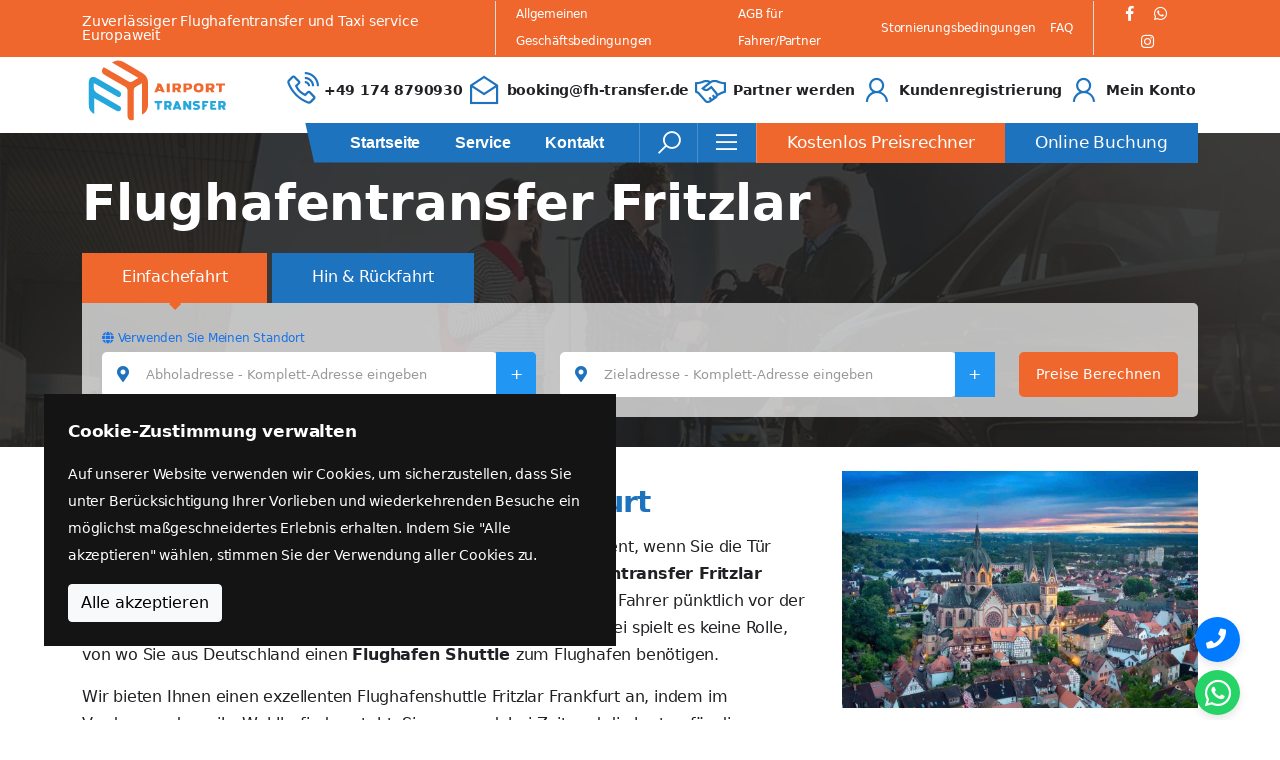

--- FILE ---
content_type: text/html; charset=UTF-8
request_url: https://fh-transfer.de/flughafentransfer-fritzlar-frankfurt/
body_size: 44671
content:
<!DOCTYPE html>
<!--[if lt IE 7]>
<html class="no-js lt-ie9 lt-ie8 lt-ie7" lang=""> <![endif]-->
<!--[if IE 7]>
<html class="no-js lt-ie9 lt-ie8" lang=""> <![endif]-->
<!--[if IE 8]>
<html class="no-js lt-ie9" lang=""> <![endif]-->
<!--[if gt IE 8]><!-->
<html class="no-js">
<!--<![endif]-->
<head>
    
    
    
    <meta charset="utf-8">
    <meta name="viewport" content="width=device-width, initial-scale=1">
    <meta http-equiv="cache-control" content="max-age=31536000"/>
    
    
                            <title>Flughafentransfer Fritzlar |Online Buchen-Bezahlen</title>
                            <meta name="description" content="Flughafentransfer Fritzlar,stressfrei online buchen Flughafentransfer Shuttle bietet Festpreise Fritzlar-Frankfurt Flughafen,umgekehrt">
                            <meta name="robots" content="index, follow, max-snippet:-1, max-video-preview:-1, max-image-preview:large">
                            <link rel="canonical" href="https://fh-transfer.de/flughafentransfer-fritzlar-frankfurt/">
                        
                                            <meta property="og:image"
                  content="https://fh-transfer.de/storage/uploads/images/MriMIyugPd13KuSFnTL5yFBu7mrCcFhlBQa9EEVH.png"/>
                                
                                                    <meta name="twitter:image"
                  content="https://fh-transfer.de/storage/uploads/images/MriMIyugPd13KuSFnTL5yFBu7mrCcFhlBQa9EEVH.png"/>
                                <script type="application/ld+json">
{
  "@context": "https://schema.org/", 
  "@type": "BreadcrumbList", 
  "itemListElement": [{
    "@type": "ListItem", 
    "position": 1, 
    "name": "Startseite",
    "item": "https://fh-transfer.de/"  
  },{
    "@type": "ListItem", 
    "position": 2, 
    "name": "Flughafentransfer Hessen",
    "item": "https://fh-transfer.de/hessen/"  
  },{
    "@type": "ListItem", 
    "position": 3, 
    "name": "flughafentransfer-fritzlar-frankfurt",
    "item": "https://fh-transfer.de/flughafentransfer-fritzlar-frankfurt"
  }]
}
</script>
<script type="application/ld+json">
{
  "@context": "https://schema.org",
  "@type": "Organization",
  "name": "Fh-Transfer",
  "alternateName": "Flughafentransfer",
  "url": "https://fh-transfer.de/",
  "logo": "https://fh-transfer.de/assets/img/fh-transfer-logo.png",
  "contactPoint": {
    "@type": "ContactPoint",
    "telephone": "+491748790930",
    "email": "booking@fh-transfer.de",
    "contactType": "reservations",
    "contactOption": "HearingImpairedSupported",
    "areaServed": "DE",
    "availableLanguage": ["en","German"]
  },
  "sameAs": [
    "https://www.facebook.com/people/Fh-Transfer/100064032381576/",
    "https://www.instagram.com/fhtransfer.de8/"
  ]
}
</script>                <link rel="alternate" hreflang="de-DE" href="https://fh-transfer.de/flughafentransfer-fritzlar-frankfurt/"/>
                    <link rel="alternate" hreflang="x-default" href="https://fh-transfer.de/flughafentransfer-fritzlar-frankfurt/"/>
        <link rel="apple-touch-icon" sizes="57x57" href="https://fh-transfer.de/assets/img/favicon/apple-icon-57x57.png">
    <link rel="apple-touch-icon" sizes="60x60" href="https://fh-transfer.de/assets/img/favicon/apple-icon-60x60.png">
    <link rel="apple-touch-icon" sizes="72x72" href="https://fh-transfer.de/assets/img/favicon/apple-icon-72x72.png">
    <link rel="apple-touch-icon" sizes="76x76" href="https://fh-transfer.de/assets/img/favicon/apple-icon-76x76.png">
    <link rel="apple-touch-icon" sizes="114x114" href="https://fh-transfer.de/assets/img/favicon/apple-icon-114x114.png">
    <link rel="apple-touch-icon" sizes="120x120" href="https://fh-transfer.de/assets/img/favicon/apple-icon-120x120.png">
    <link rel="apple-touch-icon" sizes="144x144" href="https://fh-transfer.de/assets/img/favicon/apple-icon-144x144.png">
    <link rel="apple-touch-icon" sizes="152x152" href="https://fh-transfer.de/assets/img/favicon/apple-icon-152x152.png">
    <link rel="apple-touch-icon" sizes="180x180" href="https://fh-transfer.de/assets/img/favicon/apple-icon-180x180.png">
    <link rel="icon" type="image/png" sizes="192x192" href="https://fh-transfer.de/assets/img/favicon/android-icon-192x192.png">
    <link rel="icon" type="image/png" sizes="32x32" href="https://fh-transfer.de/assets/img/favicon/favicon-32x32.png">
    <link rel="icon" type="image/png" sizes="96x96" href="https://fh-transfer.de/assets/img/favicon/favicon-96x96.png">
    <link rel="icon" type="image/png" sizes="16x16" href="https://fh-transfer.de/assets/img/favicon/favicon-16x16.png">
    <link rel="manifest" href="https://fh-transfer.de/assets/img/favicon/manifest.json">
    <meta name="msapplication-TileColor" content="#ffffff">
    <meta name="msapplication-TileImage" content="https://fh-transfer.de/assets/img/favicon/ms-icon-144x144.png">
    <meta name="theme-color" content="#ffffff">
    
    <link rel="stylesheet" href="https://cdn.jsdelivr.net/npm/bootstrap@5.0.2/dist/css/bootstrap.min.css">
    
    <link rel="stylesheet" href="https://fh-transfer.de/assets/css/fontawesome.min.css">
    <link rel="stylesheet" href="https://fh-transfer.de/assets/css/line-awesome.min.css">
    
    
    
    <link href="https://fh-transfer.de/assets/css/select2/select2.min.css" rel="stylesheet">
    <link rel="stylesheet" href="https://fh-transfer.de/assets/css/swiper.min.css">
    <link rel="preload" href="https://fonts.googleapis.com/css?family=Roboto" as="style" onload="this.rel='stylesheet'">
    <noscript>
        <link rel="stylesheet" href="https://fonts.googleapis.com/css?family=Roboto">
    </noscript>
        <link rel="stylesheet" href="https://fh-transfer.de/assets/css/style.min.css?v=7925">
    
    
    
    
    
    
    <link rel="stylesheet" href="https://cdnjs.cloudflare.com/ajax/libs/flag-icon-css/3.5.0/css/flag-icon.min.css"
          media="print" onload="this.media='all'">
    <noscript>
        <link rel="stylesheet" href="https://cdnjs.cloudflare.com/ajax/libs/flag-icon-css/3.5.0/css/flag-icon.min.css">
    </noscript>
	    <!-- Include Flatpickr CSS -->



<!-- Google Tag Manager -->
    <script defer>(function (w, d, s, l, i) {
            w[l] = w[l] || [];
            w[l].push({
                'gtm.start':
                    new Date().getTime(), event: 'gtm.js'
            });
            var f = d.getElementsByTagName(s)[0],
                j = d.createElement(s), dl = l != 'dataLayer' ? '&l=' + l : '';
            j.async = true;
            j.src =
                'https://www.googletagmanager.com/gtm.js?id=' + i + dl;
            f.parentNode.insertBefore(j, f);
        })(window, document, 'script', 'dataLayer', 'GTM-T9ZZCHZ');</script>
    <!-- End Google Tag Manager -->
    <!-- Google tag (gtag.js) -->
    <script async src="https://www.googletagmanager.com/gtag/js?id=AW-417721294"></script>
    <script>
        window.dataLayer = window.dataLayer || [];

        function gtag() {
            dataLayer.push(arguments);
        }

        gtag('js', new Date());

        gtag('config', 'AW-417721294');
    </script>
    <!-- Event snippet for Begin checkout conversion page -->
    <script>
        gtag('event', 'conversion', {'send_to': 'AW-417721294/gF6cCPig648YEM7Xl8cB'});
    </script>
    <!-- Google tag (gtag.js) -->
    
	</head>
<body>
<!-- Google Tag Manager (noscript) -->
<noscript>
    <iframe src="https://www.googletagmanager.com/ns.html?id=GTM-T9ZZCHZ"
            height="0" width="0" style="display:none;visibility:hidden"></iframe>
</noscript>
<!-- End Google Tag Manager (noscript) -->
<!--[if lt IE 8]>
<p class="browserupgrade">
    You are using an <strong>outdated</strong> browser. Please
    <a href="http://browsehappy.com/">upgrade your browser</a> to improve
    your experience.
</p><![endif]-->
<div class="cookie-consent fixed-bottom p-4 d-none" id="cookieConsentBanner">
    <div class="bg-dark text-white" role="alert" data-autohide="false">
        <div class="p-4 d-flex flex-column">
            <div class="text-white font-weight-600 pb-3">Cookie-Zustimmung verwalten</div>
            <p class="font-14 text-white">
                Auf unserer Website verwenden wir Cookies, um sicherzustellen, dass Sie unter Berücksichtigung Ihrer Vorlieben und wiederkehrenden Besuche ein möglichst maßgeschneidertes Erlebnis erhalten. Indem Sie &quot;Alle akzeptieren&quot; wählen, stimmen Sie der Verwendung aller Cookies zu.
            </p>
            <div class="ml-auto">
                <button type="button" class="btn btn-light" id="btnAccept">
                    Alle akzeptieren
                </button>
            </div>
        </div>
    </div>
</div>
<!-- Preloader HTML -->
<div id="preloader" style="display: none;">
    <img loading="lazy" src="https://fh-transfer.de/assets/img/loading.webp" alt="Loading...">
</div>
<header class="main-header">
    <div class="top-header">
        <div class="container desktop-header">
            <div class="top-header-wrap">
                <div class="top-left">
                    <p>Zuverlässiger Flughafentransfer und Taxi service Europaweit</p>
                </div>
                <div class="top-right">
                    <ul class="top-header-nav">
                                                    <li><a href="https://fh-transfer.de/terms-and-conditions/">Allgemeinen Geschäftsbedingungen</a></li>
                            <li><a href="https://fh-transfer.de/partners-terms-and-conditions/">AGB für Fahrer/Partner</a></li>
                            <li><a href="https://fh-transfer.de/cancellation-policy/">Stornierungsbedingungen</a></li>
                            <li><a href="https://fh-transfer.de/faqs/">FAQ</a></li>
                                            </ul>
                    <ul class="header-social-share">
                        <li><a aria-label="Facebook" target="_blank"
                               href="https://www.facebook.com/people/Fh-Transfer/100064032381576/"><i
                                        class="fab fa-facebook-f"></i></a></li>
                        <li><a aria-label="Whatsapp" target="_blank" href="https://wa.me/+491748790930"><i
                                        class="fab fa-whatsapp"></i></a>
                        </li>
                        <li><a aria-label="Instagram" target="_blank"
                               href="https://www.instagram.com/fhtransfer.de8/?utm_medium=copy_link"><i
                                        class="fab fa-instagram"></i></a></li>
                    </ul>
                </div>
            </div>
        </div>
    </div><!--/.top-header-->
    <div class="mid-header">
        <div class="container">
            <div class="mid-header-wrap">
                <div class="site-logo">
                    <a href="https://fh-transfer.de"><img
                                class="img-fluid"
                                src="https://fh-transfer.de/assets/img/fh-transfer-logo.svg" width="150" height="62"
                                alt="Fh Transfer logo"></a>
                </div><!--/.site-logo-->
                <ul class="header-info">
                    <li>
                        <div class="header-info-icon">
                            <i class="las la-phone-volume"></i>
                        </div>
                        <div class="header-info-text">
                            <p><a href="tel:+491748790930" class="my-black">+49 174 8790930</a></p>
                        </div>
                    </li>
                    <li>
                        <div class="header-info-icon">
                            <i class="las la-envelope-open"></i>
                        </div>
                        <div class="header-info-text">
                            <p><a href="mailto:booking@fh-transfer.de" class="my-black">booking@fh-transfer.de</a></p>
                        </div>
                    </li>
                    <li>
                        <div class="header-info-icon">
                            <i class="la la-handshake"></i>
                        </div>
                        <div class="header-info-text">
                                                            <a href="https://fh-transfer.de/partner-account/">
                                    <p>Partner werden</p>
                                </a>
                                                    </div>
                    </li>
                    <li>
                        <div class="header-info-icon">
                            <i class="la la-user"></i>
                        </div>
                        <div class="header-info-text">
                                                            <a href="https://fh-transfer.de/client-account/">
                                    <p>Kundenregistrierung</p>
                                </a>
                                                    </div>
                    </li>
                    <li>
                        <div class="header-info-icon">
                            <i class="la la-user"></i>
                        </div>
                        <div class="header-info-text">
                                                            <a href="https://fh-transfer.de/my-account/">
                                    <p>Mein Konto</p>
                                </a>
                                                    </div>
                    </li>
                </ul>
            </div>
        </div>
    </div><!--/.mid-header-->
    <div class="nav-menu-wrapper">
        <div class="container">
            <div class="nav-menu-inner">
                <div class="site-logo">
                    <a href="https://fh-transfer.de"><img src="https://fh-transfer.de/assets/img/fh-transfer-logo.svg"
                                                      width="150" height="62" alt="Fh Transfer logo"></a>
                </div><!--/.site-logo-->
                <div class="header-menu-wrap">
                    <ul class="nav-menu">
                                                    <li class="dropdown_menu">
                                <a href="https://fh-transfer.de">Startseite</a>
                            </li>
                            <li class="dropdown_menu">
                                <a href="https://fh-transfer.de/service/">Service</a>
                            </li>
                            <li class="dropdown_menu">
                                <a href="https://fh-transfer.de/contact/">Kontakt</a>
                            </li>

                            <li class="dropdown_menu mobile-visible-only">
                                <a href="https://fh-transfer.de/my-account/">
                                    Mein Konto
                                </a>
                            </li>
                            <li class="dropdown_menu mobile-visible-only">
                                <a href="https://fh-transfer.de/client-account/">Kundenregistrierung</a>
                            </li>
                            <li class="dropdown_menu mobile-visible-only">
                                <a href="https://fh-transfer.de/partner-account/">Partner werden</a>
                            </li>
                            <li class="dropdown_menu mobile-visible-only">
                                <a href="https://fh-transfer.de/booking/">Online Buchung</a>
                            </li>
                            <li class="dropdown_menu mobile-visible-only">
                                <a href="https://fh-transfer.de/booking/">Kostenlos Preisrechner</a>
                            </li>
                                            </ul>
                </div>
                <div class="menu-right-item">
                    <div class="search-icon dl-search-icon">
                        <i class="las la-search"></i>
                    </div>
                    <div class="sidebox-icon dl-sidebox-icon">
                        <i class="las la-bars"></i>
                    </div>
                                            <a href="https://fh-transfer.de/booking/"
                           class="menu-btn border-left">Kostenlos Preisrechner</a>
                        <a href="https://fh-transfer.de/booking/" class="menu-btn bg-blue">Online Buchung</a>
                                    </div>
                <div class="mobile-menu-icon">
                    <div class="d-flex">
                        <div class="mobile-search-icon">
                                                            <a href="https://fh-transfer.de/partner-account/">
                                    <i class="la la-handshake"></i>
                                </a>
                                                    </div>
                        <div class="mobile-search-icon">
                                                            <a href="https://fh-transfer.de/my-account/">
                                    <i class="la la-user"></i>
                                </a>
                                                    </div>
                        
                            
                        
                        <div class="burger-menu">
                            <div class="line-menu line-half first-line"></div>
                            <div class="line-menu"></div>
                            <div class="line-menu line-half last-line"></div>
                        </div>
                    </div>
                </div>
            </div>
        </div>
    </div>
    <div class="top-header-mobile">
        <div class="container mobile-header">
            <div class="row">
                <div class="col-5">
                    <span class="font-14 font-weight-600"><a href="tel:+491748790930"
                                                             class="text-white">+49 174 8790930</a></span>
                </div>
                <div class="col-7">
                    <span class="font-14 font-weight-600 float-end"><a href="mailto:booking@fh-transfer.de"
                                                                       class="text-white">booking@fh-transfer.de</a></span>
                </div>
            </div>
        </div>
    </div>
    <!--/.nav-menu-->
</header>
<!--/.main-header-->

<div id="popup-search-box">
    <div class="box-inner-wrap d-flex align-items-center">
        <form id="form"
              action="https://fh-transfer.de/search/"
              method="get" role="search">
            <input id="popup-search" type="text" name="s" value=""
                   placeholder="Geben Sie hier Schlüsselwörter ein...">
            <button aria-label="Search" id="popup-search-button" type="submit">
                <i class="las la-search"></i>
            </button>
        </form>
        <div class="search-close"><i class="las la-times"></i></div>
    </div>
</div>
<!--/.popupsearch-box-->
<div id="searchbox-overlay"></div>

<div id="popup-sidebox" class="popup-sidebox">
    <div class="sidebox-content">
        <div class="site-logo">
            <a href="https://fh-transfer.de"><img
                        loading="lazy" class="img-fluid"
                        src="https://fh-transfer.de/assets/img/fh-transfer-logo-white.webp" width="194" height="95"
                        alt="Fh Transfer logo white"></a>
        </div>
        <p>Alles, was Ihre Reise braucht, ist schon da!</p>
        <ul class="sidebox-list">
            <li>
                <span>Rufen Sie uns an, wenn Sie Hilfe brauchen:</span><a class="text-white" href="tel:+491748790930">+49 174 8790930</a>
            </li>
            <li>
                <span>Sie finden uns unter:</span>Kirch strasse 18 64846 Groß-Zimmern
            </li>
            <li><span>Jetzt E-Mail senden:</span><a class="text-white" href="mailto:booking@fh-transfer.de">booking@fh-transfer.de</a>
            </li>
        </ul>
    </div>
</div>
<!--/.popup-sidebox-->
<div id="sidebox-overlay"></div>



    <section class="page-header service-bg">
        <div class="container">
            <div class="page-header-info">
                <h1 class="our_service_section mb-3 font-50">Flughafentransfer Fritzlar</h1>
                <div id="search_area" class="search-area">
    <div class="row">
        <div class="col-lg-6">
            <label class="type-radio-button">
                <input class="type" type="radio" value="0" data-type-name="Einfachefahrt" name="type" checked>
                <span>Einfachefahrt</span>
            </label>

            <label class="type-radio-button">
                <input class="type" type="radio" value="1" data-type-name="Hin &amp; Rückfahrt" name="type">
                <span>Hin &amp; Rückfahrt</span>
            </label>
        </div>
        <div class="col-lg-6"></div>
    </div>
    <div class="tab-content search-content">
        <div id="oneway-tab">
            <a href="#" id="currentLocationLink" class="font-12"><i class="fa fa-globe" aria-hidden="true"></i> Verwenden Sie Meinen Standort</a>
            <input type="hidden" name="type" value="0">
            <div class="row custom-padding">
                <div class="col-12 col-lg-5">
                    <div class="my-tooltip" id="input-fields-container">
                        <div class="input-group pickup-input-group">
                            <span class="input-group-text">
                                <i class="fa fa-map-marker-alt"></i>
                            </span>
                            <input id="pickup1" name="pickup1" type="text" placeholder="Abholadresse - Komplett-Adresse eingeben" class="form-control pickup required-field">
                            <button class="btn btn-outline-secondary append-field" type="button">+</button>
                        </div>
                        <span class="tooltiptext">Bitte wählen Sie eine gültige Adresse oder Einrichtung</span>
                    </div>
                </div>
                <div class="col-12 col-lg-5 mt-2 mt-lg-0">
                    <div class="my-tooltip" id="input-fields-container2">
                        <div class="input-group dropoff-input-group">
                            <span class="input-group-text">
                                <i class="fa fa-map-marker-alt"></i>
                            </span>
                            <input id="dropoff1" name="dropoff1" type="text" placeholder="Zieladresse - Komplett-Adresse eingeben" class="form-control dropoff required-field">
                            <button class="btn btn-outline-secondary append-field2" type="button">+</button>
                            <span class="tooltiptext">Bitte wählen Sie eine gültige Adresse oder Einrichtung</span>
                        </div>
                    </div>
                </div>
                <div class="col-lg-2 mt-2 mt-lg-0">
                    <button id="submitButton" class="btn next-prev-btn next-button my-btn padding-0 font-14" type="button">Preise Berechnen</button>
                </div>
            </div>
        </div>
        <div id="return-tab" class="tab-pane fade" role="tabpanel" aria-labelledby="return-tab">
            <div class="row">

            </div>
        </div>
    </div>

    <div id="map" class="d-none"></div>
    <div id="final_map" class="d-none"></div>
    
    
    <input type="hidden" id="original_distance" name="original_distance" value="">
    <input type="hidden" id="original_duration" name="original_duration" value="">
    <input type="hidden" id="distance" name="distance" value="">
    <input type="hidden" id="duration" name="duration" value="">
    <input type="hidden" id="zone_id" name="zone_id" value="">
</div>            </div>
        </div>
    </section>

    <section class="contact-section bd-bottom pt-4 main-section">

                <div class="blog-container">
            <div class="container">
                
                <div class="row">
                    <div class="col-lg-8">
                        <h3></h3><h2>Flughafentransfer Fritzlar-Frankfurt</h2>		
		<p style="margin-top: 1.85pt;">Ab wann beginnt für Sie ihr Urlaub? Im Flugzeug oder ab dem Moment, wenn Sie die Tür hinter sich schließen und zum Flughafen fahren? Dann ist <strong>Flughafentransfer Fritzlar Frankfurt</strong> genau die richtige Wahl für Sie. Sie werden von unserem Fahrer pünktlich vor der Haustür abgeholt und ganz entspannt zum Flughafen gefahren. Dabei spielt es keine Rolle, von wo Sie aus Deutschland einen <strong>Flughafen Shuttle </strong>zum Flughafen benötigen.</p><p>Wir bieten Ihnen einen exzellenten Flughafenshuttle Fritzlar Frankfurt an, indem im Vordergrund nur ihr Wohlbefinden steht. Sie sparen dabei Zeit und die kosten für die Parkgebühren entfallen auch für Sie, sodass Sie sich voll und ganz auf ihren Urlaub freuen können. Wir sind für sie 365 Tage im Jahr und 24/7 erreichbar und stehen Ihnen mit unserem <strong>Flughafen Shuttle Service </strong>zur Verfügung. Ihren Rücktransfer können Sie auch problemlos bei uns vorbuchen und sobald sie gelandet sind, reicht eine WhatsApp Nachricht oder ein kurzer Anruf und wir holen Sie vom Flughafen ab ohne, dass Sie lange warten müssen.</p>		
																														
		
															<img width="300" height="245" src="https://fh-transfer.de/storage/uploads/2021/10/Fritzlar-300x245.jpg" alt="Fritzlar" loading="lazy" srcset="https://fh-transfer.de/storage/uploads/2021/10/Fritzlar-300x245.jpg 300w, https://fh-transfer.de/storage/uploads/2021/10/Fritzlar-15x12.jpg 15w, https://fh-transfer.de/storage/uploads/2021/10/Fritzlar-375x306.jpg 375w, https://fh-transfer.de/storage/uploads/2021/10/Fritzlar-600x490.jpg 600w, https://fh-transfer.de/storage/uploads/2021/10/Fritzlar.jpg 612w" sizes="(max-width: 300px) 100vw, 300px" class="note-float-right" style="float: right;">															
																														
		<p><br></p>
                    </div>
                    <div class="col-lg-4">
                                                <img src="https://fh-transfer.de/storage/uploads/2022/01/aerial-cityscape-of-heppenheim-germany-2021-09-03-13-38-32-utc-1024x682.jpg"
                                                    alt="Aerial view of a city in Germany at dusk"
                                                     class="img-fluid w-100">                    </div>
                </div>
            </div>

            <div class="container-fluid mt-3">
    <div class="row bg-my-black pt-5 pb-5">
        <div class="col-lg-12">
            <div class="container">
                <div class="row">
                    <div class="col-lg-3">
                        <div class="p-2 text-center">
                            <img class="img-fluid d-block m-auto" alt="Meet &amp; Greet" width="75" height="75"
                                 src="https://fh-transfer.de/assets/img/meet-greet-orange.svg">
                            <h3 class="mt-3 text-white">Meet &amp; Greet</h3>
                            <p class="mt-1 font-15 text-white">
                                Erleben Sie einen reibungslosen Empfang mit unserem professionellen Service.
                            </p>
                        </div>
                    </div>
                    <div class="col-lg-3">
                        <div class="p-2 text-center">
                            <img class="img-fluid d-block m-auto" alt="Tür-zu-Tür" width="75" height="75"
                                 src="https://fh-transfer.de/assets/img/door_to_door_orange.svg">
                            <h3 class="mt-3 text-white">Tür-zu-Tür</h3>
                            <p class="mt-1 font-15 text-white">
                                Bequemer Transport von Ihrer Haustür bis zu Ihrem Zielort.
                            </p>
                        </div>
                    </div>
                    <div class="col-lg-3">
                        <div class="p-2 text-center">
                            <img class="img-fluid d-block m-auto" alt="Flugüberwachung" width="75" height="75"
                                 src="https://fh-transfer.de/assets/img/flight-information_orange.svg">
                            <h3 class="mt-3 text-white">Flugüberwachung</h3>
                            <p class="mt-1 font-15 text-white">
                                Echtzeit-Flugüberwachung für eine nahtlose Reise.
                            </p>
                        </div>
                    </div>
                    <div class="col-lg-3">
                        <div class="p-2 text-center">
                            <img class="img-fluid d-block m-auto" alt="24/7 Service" width="75" height="75"
                                 src="https://fh-transfer.de/assets/img/24-7-orange.svg">
                            <h3 class="mt-3 text-white">24/7 Service</h3>
                            <p class="mt-1 font-15 text-white">
                                Wir sind jederzeit für Sie da – rund um die Uhr, an jedem Ort.
                            </p>
                        </div>
                    </div>
                </div>
            </div>
        </div>
    </div>
</div>
            <div class="container mt-5">
                <div class="row">
                    <div class="col-lg-8">
                        <p>Mit dem Flughafen Transfer Fritzlar-Frankfurt&nbsp; können sie leicht und einfach online Reservieren.</p><p>Sie können unter anderem für Familien Reisen aller Art von Kindersitzen auswählen und bequem buchen. Des Weiteren können Sie auch das Fahrzeugtyp entscheiden wie z.b. eine Limousine ein Kombi oder einen kleinen Bus um ihre Fahrt so angenehm wie möglich zu gestalten.</p><p><span style="font-weight: bolder;">Flughafen Taxi Fritzlar Frankfurt&nbsp;</span>bietet Ihnen verschiedene Bezahlungsmöglichkeiten an: Sie haben folgende Bezahlungsmöglichkeiten bei uns:</p><p>Zahlung kann mit Kreditkarten, EC-Karten, Online Paypal erfolgen wie auch Bar Zahlung direkt im Auto.</p><p><span style="font-weight: bolder;">Flughafenshuttle</span>&nbsp;<span style="font-weight: bolder;">Fritzlar&nbsp;</span>sendet ihnen nach der Landung eine Kontaktnummer von ihrem Chauffeur mit WhatsApp Chat Option so, dass Sie, Ihn besorg los und einfach erreichen können, ob sich Ihr Flug verspätet oder rechtzeitiger Ankunft. Der Chauffeur wird sie vor dem Flughafen Frankfurt erwarten.</p>
                    </div>
                    <div class="col-lg-4">
                                                <img src="https://fh-transfer.de/storage/uploads/2022/01/st-catherine-s-church-in-frankfurt-am-main-germa-2021-09-14-02-10-31-utc-1024x652.jpg"
                                                    alt="St. Catherine&#039;s Church, Frankfurt clock tower"
                                                     class="img-fluid w-100">                    </div>
                </div>
            </div>


            
        </div>
        
    </section>
    <!--/.contact-section-->
    
    <div class="container-fluid middle-banner">

    <div class="text-center">
        <p class="my-orange font-weight-700 font-35">Buchen Sie Ihre Flughafen Shuttle Service</p>
    </div>
    <div class="row mt-5">
        <div class="col-lg-2"></div>
        <div class="col-lg-5 vertical-center">
            <div class="text-center">
                <p class="text-white">Rufen Sie uns einfach direkt an oder Online
                    Buchen-Bezahlen</p>
            </div>
        </div>
        <div class="col-lg-4 text-center">
            <div class="d-block">
                <a href="https://fh-transfer.de/booking/">
                    <button class="default-btn">Online Buchung</button>
                </a>
            </div>
            <div class="d-block mt-4">
                <a href="tel:+49 20174 208790930">
                    <button class="default-btn">+49 174 8790930</button>
                </a>
            </div>
        </div>
    </div>
</div>
    <div class="container">
        <div class="row mt-5">
    <div class="col-lg-4">
        <div class="card bg-my-orange text-white p-3 mt-3">
            <h3 class="text-center text-white">Warum sollten Sie uns wählen?</h3>
            <ul class="font-15">
                <li>Professionelle Fahrer</li>
                <li>Kostenlose Stornierung (AGB gelten)</li>
                <li>Keine versteckten Gebühren</li>
                <li>Flugüberwachung</li>
                <li>Extras - Wartezeit, Kindersitz etc.</li>
            </ul>
        </div>
    </div>
    <div class="col-lg-8">
        <div class="swiper-outside">
            <div class="testimonial-carousel">
                <div class="swiper-wrapper">
                    <div class="swiper-slide">
                        <div class="testimonial">
                            <table>
                                <tr>
                                    <td rowspan="3" class="testimonial-logo">
                                        <img class="img-fluid" width="70" height="70" alt="Google"
                                             src="https://fh-transfer.de/assets/img/google-icon.svg">
                                    </td>
                                </tr>
                                <tr>
                                    <td class="testimonial-client">
                                        <span>Cihad Emre Özçel</span>
                                    </td>
                                </tr>
                                <tr>
                                    <td class="testimonial-star">
                                        <i class="fas fa-star text-pink"></i>
                                        <i class="fas fa-star text-pink"></i>
                                        <i class="fas fa-star text-pink"></i>
                                        <i class="fas fa-star text-pink"></i>
                                        <i class="fas fa-star text-pink"></i>
                                    </td>
                                </tr>
                            </table>
                            <hr>
                            <p class="mt-3">
                                Ich bin seit 8 Jahren bei diesem Taxi-Betrieb. Immer nett, höflich und vor
                                allem zuverlässig. Verständnisvoll und immer bemüht den Kunden zufrieden zu
                                stellen.
                            </p>
                        </div>
                    </div>

                    <div class="swiper-slide">
                        <div class="testimonial">
                            <table>
                                <tr>
                                    <td rowspan="3" class="testimonial-logo"><img class="img-fluid" width="70"
                                                                                  height="70" alt="Google"
                                                                                  src="https://fh-transfer.de/assets/img/google-icon.svg">
                                    </td>
                                </tr>
                                <tr>
                                    <td class="testimonial-client">
                                        <span>Kirsch Alexander</span>
                                    </td>
                                </tr>
                                <tr>
                                    <td class="testimonial-star">
                                        <i class="fas fa-star text-pink"></i>
                                        <i class="fas fa-star text-pink"></i>
                                        <i class="fas fa-star text-pink"></i>
                                        <i class="fas fa-star text-pink"></i>
                                        <i class="fas fa-star text-pink"></i>
                                    </td>
                                </tr>
                            </table>
                            <hr>
                            <p class="mt-3">
                                Zuverlässig, freundlich, pünktlich – besser geht nicht.
                                Wir haben FH-Transfer für einen Transfer zum Flughafen FFM genutzt.
                                Und werden das beim nächsten Mal wieder tun
                            </p>
                        </div>
                    </div>

                    <div class="swiper-slide">
                        <div class="testimonial">
                            <table>
                                <tr>
                                    <td rowspan="3" class="testimonial-logo"><img class="img-fluid" width="70"
                                                                                  height="70" alt="Google"
                                                                                  src="https://fh-transfer.de/assets/img/google-icon.svg">
                                    </td>
                                </tr>
                                <tr>
                                    <td class="testimonial-client">
                                        <span>Martina Podhorsk</span>
                                    </td>
                                </tr>
                                <tr>
                                    <td class="testimonial-star">
                                        <i class="fas fa-star text-pink"></i>
                                        <i class="fas fa-star text-pink"></i>
                                        <i class="fas fa-star text-pink"></i>
                                        <i class="fas fa-star text-pink"></i>
                                        <i class="fas fa-star text-pink"></i>
                                    </td>
                                </tr>
                            </table>
                            <hr>
                            <p class="mt-3">
                                Zuverlässig, freundlich und preislich top
                            </p>
                        </div>
                    </div>

                    <div class="swiper-slide">
                        <div class="testimonial">
                            <table>
                                <tr>
                                    <td rowspan="3" class="testimonial-logo"><img class="img-fluid" width="70"
                                                                                  height="70" alt="Google"
                                                                                  src="https://fh-transfer.de/assets/img/google-icon.svg">
                                    </td>
                                </tr>
                                <tr>
                                    <td class="testimonial-client">
                                        <span>Catalin Oprea</span>
                                    </td>
                                </tr>
                                <tr>
                                    <td class="testimonial-star">
                                        <i class="fas fa-star text-pink"></i>
                                        <i class="fas fa-star text-pink"></i>
                                        <i class="fas fa-star text-pink"></i>
                                        <i class="fas fa-star text-pink"></i>
                                        <i class="fas fa-star text-pink"></i>
                                    </td>
                                </tr>
                            </table>
                            <hr>
                            <p class="mt-3">
                                Preis-Leistungsverhältnis Top. Pünktlich und sehr freundliche Fahrer. Immer wieder gerne
                                würde ich mit dieser Taxifirma fahren!
                            </p>
                        </div>
                    </div>

                    <div class="swiper-slide">
                        <div class="testimonial">
                            <table>
                                <tr>
                                    <td rowspan="3" class="testimonial-logo"><img class="img-fluid" width="70"
                                                                                  height="70" alt="Google"
                                                                                  src="https://fh-transfer.de/assets/img/google-icon.svg">
                                    </td>
                                </tr>
                                <tr>
                                    <td class="testimonial-client">
                                        <span>Martin Leconte</span>
                                    </td>
                                </tr>
                                <tr>
                                    <td class="testimonial-star">
                                        <i class="fas fa-star text-pink"></i>
                                        <i class="fas fa-star text-pink"></i>
                                        <i class="fas fa-star text-pink"></i>
                                        <i class="fas fa-star text-pink"></i>
                                        <i class="fas fa-star text-pink"></i>
                                    </td>
                                </tr>
                            </table>
                            <hr>
                            <p class="mt-3">
                                Immer pünktlich,flexible Zahlungsmethoden ob CC oder Bares:egal,Preise auch sehr
                                angemessen.Höflich,kommunikativ,Auto ist immer Sauber, ich nutze Seine Dienste seit mehr
                                als 3,5 Jahren und habe nicht vor zu wechseln.
                            </p>
                        </div>
                    </div>

                    <div class="swiper-slide">
                        <div class="testimonial">
                            <table>
                                <tr>
                                    <td rowspan="3" class="testimonial-logo"><img class="img-fluid" width="70"
                                                                                  height="70" alt="Google"
                                                                                  src="https://fh-transfer.de/assets/img/google-icon.svg">
                                    </td>
                                </tr>
                                <tr>
                                    <td class="testimonial-client">
                                        <span>Bianca Böhm</span>
                                    </td>
                                </tr>
                                <tr>
                                    <td class="testimonial-star">
                                        <i class="fas fa-star text-pink"></i>
                                        <i class="fas fa-star text-pink"></i>
                                        <i class="fas fa-star text-pink"></i>
                                        <i class="fas fa-star text-pink"></i>
                                        <i class="fas fa-star text-pink"></i>
                                    </td>
                                </tr>
                            </table>
                            <hr>
                            <p class="mt-3">
                                Super Service, trotz einer Riesenflugverspätung hat der Fahrer, mit dem ich per WhatsApp
                                kommuniziert habe, als wir endlich in Frankfurt waren, auf uns schon gewartet und uns
                                sicher nach Hause gebracht.
                            </p>
                        </div>
                    </div>
                </div>
            </div>
        </div>
    </div>
</div>
<p class="text-center mb-5">
    <a target="_blank" class="review-btn" href="https://g.page/r/CREuoOFFmMqeEBM/review">Bitte Hinterlassen Sie eine Bewertung</a>
</p>    </div>

<footer class="footer-section">
    <div class="footer-top-wrap bg-grey">
        <div class="container">
            <div class="footer-top">
                <div class="row align-items-end">
                    <div class="col-lg-8">
                        <div class="brand">
                            <a class="footer-logo"
                               href="https://fh-transfer.de"><img
                                        loading="lazy" class="img-fluid" width="162" height="79"
                                        src="https://fh-transfer.de/assets/img/fh-transfer-logo-white.webp"
                                        alt="Fh Transfer logo white"></a>
                            <p>Alles, was Ihre Reise braucht, ist schon da!</p>
                        </div>
                    </div>
                    <div class="col-lg-4">
                        <div class="footer-call">
                            <i class="las la-phone-volume"></i>
                            <p><a href="tel:+491748790930">+491748790930</a></p>
                        </div>
                    </div>
                </div>
            </div>
        </div>
    </div>
    <!--/.footer-top-wrap-->
    <div class="footer-mid-wrap">
        <div class="container">
            <div class="row">
                <div class="col-lg-4 col-md-6 sm-padding">
                    <div class="footer-item footer-list">
                        <div class="widget-title">
                            <h3>Menü</h3>
                        </div>
                        <ul class="footer-links">
                                                            <li><a href="https://fh-transfer.de">Startseite</a></li>
                                <li><a href="https://fh-transfer.de/service/">Service</a></li>
                                <li><a href="https://fh-transfer.de/contact/">Kontakt</a></li>
                                <li><a href="https://fh-transfer.de/privacy-policy/">Datenschutzerklärung</a></li>
                                <li><a href="https://fh-transfer.de/imprints/">Impressum</a></li>
                                <li><a href="https://fh-transfer.de/partners-terms-and-conditions/">Partners Terms &amp; conditions</a></li>
                                <li><a href="https://fh-transfer.de/cancellation-policy/">Stornierungsbedingungen</a></li>
                                                    </ul>
                    </div>
                </div>
                <div class="col-lg-4 col-md-6 sm-padding">
                    <div class="footer-item footer-list footer-img">
                        <div class="widget-title">
                            <h3>Online Zahlung</h3>
                        </div>
                        <img loading="lazy" src="https://fh-transfer.de/assets/img/paypal-logo-300x101-1.webp" alt="paypal">
                        <img loading="lazy" src="https://fh-transfer.de/assets/img/attack-lock_3.webp"
                             alt="Website security lock">
                    </div>
                </div>
                <div class="col-lg-4 col-md-6 sm-padding">
                    <div class="social_icons my-2">
                        <a aria-label="Facebook" target="_blank"
                           href="https://www.facebook.com/people/Fh-Transfer/100064032381576/"><i
                                    class="la la-facebook"></i></a>
                        <a aria-label="Whatsapp" target="_blank" href="https://wa.me/+491748790930"><i
                                    class="la la-whatsapp"></i></a>
                        <a aria-label="Instagram" target="_blank"
                           href="https://www.instagram.com/fhtransfer.de8/?utm_medium=copy_link"><i
                                    class="la la-instagram"></i></a>
                    </div>
                </div>
            </div>
        </div>

    </div>
    <!--/.footer-mid-wrap-->
    <div class="copyright-wrap">
        <div class="container">
            <p class="font-14">
                Copyright © 2025 Alle Rechte vorbehalten
            </p>
        </div>
    </div>
    <!--/.copyright-wrap-->
</footer>

<div>
    <a href="tel:+491748790930" aria-label="Phone" class="phone-chat-square">
        <i class="fa fa-phone phone-icon"></i>
    </a>
</div>
<div>
    <a href="https://wa.me/+491748790930" target="_blank" aria-label="Whatsapp Chat" class="whatsapp-chat-square">
        <i class="fab fa-whatsapp whatsapp-icon"></i>
    </a>
</div>

<!--/.footer-section-->
<div id="scrollup">
    <button aria-label="Scroll to top" id="scroll-top" class="scroll-to-top">
        <i class="las la-arrow-up"></i>
    </button>
</div>
<!--scrollup-->
<div class="dl-cursor">
    <div class="cursor-icon-holder"><i class="las la-times"></i></div>
</div>
<!--/.dl-cursor-->

<!--jQuery Lib-->
<script src="https://fh-transfer.de/assets/js/vendor/jquary-3.6.0.min.js"></script>
<script src="https://fh-transfer.de/assets/js/vendor/modernizr-2.8.3-respond-1.4.2.min.js"></script>

<script src="https://fh-transfer.de/assets/js/vendor/popper.min.js"></script>
<script src="https://fh-transfer.de/assets/js/vendor/bootstrap.min.js"></script>
<script src="https://fh-transfer.de/assets/js/vendor/swiper.min.js"></script>





<script src="https://fh-transfer.de/assets/js/select2/select2.full.min.js"></script>
<!-- Include Flatpickr JS -->
<script src="https://cdn.jsdelivr.net/npm/flatpickr@4.6.3/dist/flatpickr.min.js"></script>
<!-- Include Moment.js (Required by Flatpickr) -->
<script src="https://cdnjs.cloudflare.com/ajax/libs/moment.js/2.29.1/moment.min.js"></script>
<script src="https://fh-transfer.de/assets/js/main.min.js?v=53125"></script>
<script>
    // Set up a global preloader for all AJAX requests
    $(document).ajaxStart(function () {
        $('#extra_container').html('<div class="preloader"><img src="https://fh-transfer.de/assets/img/loading.webp" alt="Loading..."></div>');
    });

    $(document).ajaxStop(function () {
        // Hide the preloader after all AJAX requests are complete
        $('.preloader').remove();
    });
</script>
    <script>
    var translations = {"Status":"Zustand","Total Accepted Bookings":"Gesamtzahl angenommener Buchungen","Total Completed Bookings":"Gesamtzahl abgeschlossener Buchungen","Total Processing Bookings":"Gesamtzahl laufender Buchungen","Cash Payments":"Barzahlungen","Online Payments":"Online-Zahlungen","Today's Job":"Heutige Auftr\u00e4ge","Booking ID":"Buchungsnummer","Vehicle Type":"Fahrzeugtyp","Vehicle Model\/Number":"Fahrzeugmodell\/-nummer","Driver Name":"Name des Fahrers","Fare":"Fahrpreis","Ride Status":"Fahrtstatus","January":"Januar","February":"Februar","March":"M\u00e4rz","April":"April","May":"Mai","June":"Juni","July":"Juli","August":"August","September":"September","October":"Oktober","November":"November","December":"Dezember","Open Bookings":"Offene Buchungen","Accept Open Bookings":"Offene Buchungen annehmen","Accept":"Akzeptieren","Assign Driver":"Fahrer zuweisen","Reject":"Ablehnen","Assign":"Zuweisen","Assign Booking":"Buchung zuweisen","Driver":"Fahrer","Please Select":"Bitte Ausw\u00e4hlen","Close":"Schlie\u00dfen","Upcoming Ride":"Bevorstehende Fahrten","View":"Ansehen","Your Rides":"Ihre Fahrten","Ride Date & Time":"Fahrtdatum & -uhrzeit","Driver List":"Fahrerliste","phone":"Telefon","Approved":"Genehmigt","Add New Driver":"Neuen Fahrer hinzuf\u00fcgen","Yes":"Ja","Submit":"Absenden","Vehicles List":"Fahrzeugliste","My vehicles":"Meine Fahrzeuge","Brand":"Marke","Model":"Modell","Color":"Farbe","Registration":"Zulassung","Availability":"Verf\u00fcgbarkeit","Add New Vehicle":"Neues Fahrzeug hinzuf\u00fcgen","Model Name":"Modellname","Model Year":"Modelljahr","Registration Number":"Zulassungsnummer","Type":"Typ","Vehicle Registration":"Fahrzeugzulassung","Taxi Registration":"Taxizulassung","submit":"Absenden","Ride History":"Fahrtverlauf","Total Rides":"Gesamtfahrten","Total Rides Fares":"Gesamte Fahrpreise","Total FH Transfer Commission":"Gesamte FH-Transferprovision","Total Carrier Earnings":"Gesamte Fahrerertr\u00e4ge","Ride Fare":"Fahrpreis","Fh Commission":"FH-Provision","Carrier Earning":"Fahrerertrag","Search":"Suchen","Invoice History":"Rechnungshistorie","Invoice No":"Rechnungsnummer","Invoice Date Range":"Rechnungszeitraum","Invoice Issue Date":"Rechnungsdatum","Total Cash Ride":"Gesamtfahrten (Barzahlung)","Total Online Ride":"Gesamtfahrten (Online-Zahlung)","Amount Due":"F\u00e4lliger Betrag","Invoice Pdf":"Rechnung (PDF)","Opt-in f\u00fcr WhatsApp-Updates":"Opt-in f\u00fcr WhatsApp-Updates","Address":"Adresse","Land State":"Bundesland","ZIP Code":"Postleitzahl","Operating Country":"Einsatzland","Operating State":"Einsatz-Bundesland","Operating City":"Einsatzstadt","Other Operating Cities":"Weitere Einsatzst\u00e4dte","Address line 1":"Adresszeile 1","Vat Number":"USt-IdNr.","Bank Name":"Bankname","Swift Code":"SWIFT-Code","Iban Number":"IBAN-Nummer","Paypal Address":"PayPal-Adresse","Update":"Aktualisierung","In your account overview you can view your recent ride bookings , manage your profile, billing details, and edit your password and account details.":"In Ihrer Konto\u00fcbersicht k\u00f6nnen Sie Ihre aktuellen Fahrtbuchungen einsehen, Ihr Profil und Ihre Rechnungsdetails verwalten sowie Ihr Passwort und Ihre Kontodaten bearbeiten.","Upcoming Rides":"Bevorstehende Fahrten","My Rides":"Meine Fahrten","Adults":"Erwachsene","Suit Cases":"Koffer","Carry Bags":"Handgep\u00e4ck","Your Journey Price":"Ihr Fahrpreis","Luggage Info":"Gep\u00e4ckinfo","incl. Tax":"inkl. MwSt.","Enter Ride Details":"Geben Sie die Fahrtdetails ein","Choose a Vehicle":"W\u00e4hlen Sie ein Fahrzeug","Enter Contact Details":"Geben Sie die Kontaktdaten ein","Booking Summary":"Buchungs\u00fcbersicht","Pickup Location - Use My Location":"Abholadresse- Verwenden Sie Meinen Standort","Dropoff Location":"Zieladresse","Pickup Date":"Abholdatum","Pickup Time":"Abholzeit \/ Ankunftszeit","Return Date":"R\u00fcckfahrt Datum","Return Time":"Planm\u00e4ssige Ankunft","Distance":"Chauffeurservice","Time":"Gesch\u00e4tzte Fahrzeit","Service Type":"Servicetyp","Ride Type":"Ausgew\u00e4hlt","Pickup":"Abholadresse","Dropoff":"Ziel-Adresse","Flight No":"Flugnummer","Date , Time":"Abholdatum , Uhrzeit","Approx Distance":"Gesch\u00e4tzte Entfernung","Approx Time":"Gesch\u00e4tzte Fahrzeit","Ride Charges":"Fahrkosten","Waiting Charges":"Wartezeit Kosten","Extra Charges":"Extra Kosten","Booking Fee":"Buchungs Geb\u00fchr","Tax":"Umsatzsteuer","Total":"Gesamtpreis","Vehicle Filter":"Fahrzeuge Filtern","Passenger(s)":"Passagiere","Suitcase (23 Kgs)":"Koffer (23 Kgs)","Extra Time":"Wartezeit","Taxi":"Taxi","More Info":"Mehr Info","Information":"Informationen","Place Max":"Platz Max","Extras":"Extras","Less Info":"Weniger Info","Extra Options":"Extra Optionen","Child Seat":"Kindersitz","Booster Seat":"Sitzerh\u00f6hung","Infant Seat":"Babyschale","Summary":"Zusammenfassung","Approx Distance Approx Time":"Entfernung ,  Gesch\u00e4tzte Fahrzeit","Vehicle":"Fahrzeug","Previous Button":"Zur\u00fcck","Contact Details":"Kontakt Details","First Name":"Vorname","Last Name":"Familienname, Nachname","Email Address":"E-mail Addresse","Phone Number":"Telefonnummer","Remarks":"Bemerkngen","Need Name Plate?":"Abholung mit Namensschild?","Billing Address":"Rechnngsadresse","Company Name":"Firmenname","Tax Number":"Steuernummer","Street":"Strasse","House Number":"Hausnummer","City":"Stadt","Fedral State":"Bundesland","Postal Code":"Postleitzahl","Country":"Land","Next":"Weiter","Ride Info":"Buchungsdetails","Contact & Billing Info":"Kontakt und Rechnungsinformationen","First Name Last Name":"Vorname Familienname Nachname","Select Payment Method":"W\u00e4hlen Sie die Zahlungsmethode","Paypal":"PayPal","Cash on Drop":"Barzahlung an den Fahrer","Confirm Ride":"Weiter","Pickup Location":"Abholadresse","Use My Location":"Verwenden Sie Meinen Standort","Invoice":"Rechnung","Invoice Number":"Rechnungsnummer","Order Number":"Bestellnummer","Booking Date":"Bestelldatum","Invoice Date":"Rechnungsdatum","Product":"Produkt","Quantity":"Menge","Price":"Preis","Sub Total":"Zwischensumme","Invoice Amount":"Rechnungsbetrag","Bank Details":"Bankverbindung","Net:":"Netto:","Home":"Startseite","Service":"Service","Contact":"Kontakt","My Account":"Mein Konto","Online Booking":"Online Buchung","Privacy Policy":"Datenschutzerkl\u00e4rung","Menu":"Men\u00fc","Online Payment":"Online Zahlung","Imprints":"Impressum","Call For Help":"Rufen Sie uns an, wenn Sie Hilfe brauchen","Reliable Airport Transfer \/ Taxi Service":"Zuverl\u00e4\u00dfige Flughafentransfer \/ Taxi Service","An error has been occurred":"Ein Fehler ist aufgetreten","Your Ride Request has been received. Please wait while you are being redirected to invoice":"Ihre Auftrag ist bei uns eingegangen. Bitte warten Sie, Sie werden zur Rechnung weitergeleitet.","Your Ride Request has been received.":"Ihre Fahrtanfrage ist eingegangen.","Start your journey with":"Beginnen Sie Ihre Reise mit","Our Services":"Unsere Dienstleistungen","Prev":"Zur\u00fcck","Book Now":"Jetzt Buchen","Travel Securely With Us!":"Fahren Sie sicher mit uns!","Anywhere Today!":"heute von \u00fcberall!","Book Your Ride From":"Buchen Sie Ihr Taxi bei uns","Type keywords here...":"Geben Sie hier Schl\u00fcsselw\u00f6rter ein...","You Can Find Us At":"Sie finden uns unter","Email Now":"Jetzt E-Mail senden","from":"ab","Send":"Schicken","Contact With Us!":"Kontakt mit uns!","FH-Transfer Contact":"FH-Transfer-Kontakt","Edit":"Bearbeiten","This field is required":"Dieses Feld ist erforderlich","Reliable Taxi Service & Transport Solutions!":"Zuverl\u00e4ssiger Flughafentransfer und Taxi service Europaweit","Help":"Hilfe","Support":"Unterst\u00fctzung","Everything your taxi business needs is already here!":"Alles, was Ihr Taxiunternehmen braucht, ist schon da!","Mob":"Mobil","Data Protection":"Datenschutz","Company":"Unternehmen","Copyright @ 2023 All Rights Reserved":"\u00a9 2023 Alle Rechte vorbehalten","Get Your Cab!":"Holen Sie sich Ihr Taxi!","Book Your":"Buchen Sie Ihr","Ride":"Fahrt","Book Your Ride":"Buchen Sie Ihr Fahrt","Everything your journey":"Alles, was Ihre Reise","is already here!":"ist schon da!","Previous":"Zur\u00fcck","needs is already here!":"braucht, ist bereits hier!","24\/7 Customer Service":"24\/7 Kunden Service","CONTACT US":"KONTAKT UNS","Message":"Nachricht","Everything your journey needs is already here!":"Alles, was Ihre Reise braucht, ist schon da!","Call Us Now":"Rufen Sie uns jetzt an","Book Your Taxi":"Buchen Sie Ihr Taxi","For Your Next Ride!":"F\u00fcr Ihre n\u00e4chste Fahrt!","Call For Taxi":"Taxi Anrufen","7-SEATER":"7-SITZER","ESTATE":"KOMBI","SEDAN":"LIMOUSINE","Baggage":"Koffer","Passengers":"Personen","Airport transfer":"Flughafentransfer","Login or Register with":"Einloggen oder Registrieren bei","Login":"Anmelden","Register":"Registrieren","Remember me":"Angemeldet bleiben","Forgot Password":"Sie haben Ihr Passwort vergessen","Password":"Passwort","Confirm Password":"Best\u00e4tigen Sie Ihr Passwort","Reset Password":"Passwort zur\u00fcckstellen","Reset Password with FH Transfer":"Passwort zur\u00fccksetzen mit FH Transfer","Recover your account with":"Stellen Sie Ihr Konto wieder her mit","Enter your Authorized Email and instructions will be sent to you!":"Fordern Sie einfach hier ein neues Passwort an, indem Sie Ihre E-Mail-Adresse eingeben.","Send Mail":"E-Mail Senden","Remember Login":"Login Speichern","Manage Your Billing Details":"Ihre Rechnungsdaten verwalten","Hello":"Guten Tag","Not":"Nicht","Manage your account with":"Verwalten Sie Ihr Konto mit der","Current Password":"Aktueller Passwort","New Password":"Neue Passwort","Save":"Speichern","Action":"Aktion","No Record Found!":"Keine Aufzeichnung gefunden!","Manage Your Profile":"Verwalten Sie Ihr Profil","Booking Details":"Bestelldetails","Payment Method":"Zahlungsmethode","Payment Status":"Status der Bezahlung","Waiting Fee":"Wartezeit Geb\u00fchr","Name Plate Charges":"Geb\u00fchren f\u00fcr Namensschilder","User \/ Billing Details":"Benutzer \/ Rechnungsdetails","House #":"Haus Nr.","Name Plate Display":"Namensschild Anzeige","Return Flight No":"R\u00fcckflug Nr","General":"Allgemeine Informationen","Pickup Date & Time":"Abholdatum & Uhrzeit","Duration":"Gesch\u00e4tzte Fahrzeit","Route Information":"Route Informationen","Additional Pickup 1":"Zus\u00e4tzliche Abholadresse 1","Additional Pickup 2":"Zus\u00e4tzliche Abholadresse 2","Additional Pickup 3":"Zus\u00e4tzliche Abholadresse 3","Additional Pickup 4":"Zus\u00e4tzliche Abholadresse 4","Vehicle Information":"Fahrzeug Informationen","Vehicle Name":"Fahrzeug-Name","Extras Information":"Extras Informationen","Pay Now":"Jetzt bezahlen","Manage Your Password":"Verwalten Sie Ihr Passwort","Select":"Ausw\u00e4hlen","One Way":"Einfachefahrt","Return":"Hin & R\u00fcckfahrt","Enter Pickup Location":"Abholadresse","Choose":"Ausw\u00e4hlen","Date, Time":"Datum, Uhrzeit","Enter Name to display on Name Plate":"Name f\u00fcr das Namensschild eingeben","Name Plate":"Namensschild","Your Ride Request has been received. Please wait while you are being redirected\u00a0to\u00a0invoice\u00a0or":"Ihre Fahrtanfrage wurde empfangen. Bitte warten Sie, w\u00e4hrend Sie zur Rechnung weitergeleitet\u00a0werden\u00a0oder","click here":"Klicken Sie hier","Enter Location":"Zieladresse","House No":"Haus Nr","Return Date, Return Time":"R\u00fcckfahrt-Datum, R\u00fcckfahrt-Uhrzeit","Please wait while you are being redirected to invoice or":"Bitte warten Sie, w\u00e4hrend Sie zur Rechnung weitergeleitet werden oder","Luggage":"Koffer","Cash on dropoff":"Barzahlung","Hello from fh-transfer!":"Hallo von fh-transfer!","Thank you for your order!":"Vielen Dank f\u00fcr Ihre Bestellung!","We received your order and sent an e-mail to your mail address with all necessary information. You will shortly receive a confirmation email.":"Wir haben Ihre Bestellung erhalten und eine E-Mail mit allen notwendigen Informationen an Ihre E-Mail-Adresse\u00a0gesendet. Sie erhalten in K\u00fcrze eine Best\u00e4tigungs-E-Mail.","New customer order!":"New customer order!","You have received an order from a customer. The order is as follows:":"Sie haben eine Bestellung von einem Kunden erhalten. Die Bestelldetails lautet\u00a0wie\u00a0folgt:","Order Cancelled":"Bestellung storniert","The order has been cancelled. The order\u00a0Details were\u00a0as\u00a0follows:":"Die Bestellung wurde storniert. Die Bestelldetails lauteten\u00a0wie\u00a0folgt:","Order Completed":"Auftrag abgeschlossen","Thank you for choosing FH Transfer. Your order has been completed. Please give us your feedback at:":"Vielen Dank, dass Sie sich f\u00fcr FH Transfer entschieden haben. Ihre Bestellung wurde abgeschlossen. Bitte geben Sie uns Ihr Feedback unter:","Click me":"Klick\u00a0mich","Order Refunded":"Bestellung zur\u00fcckerstattet","Your order has been Cancelled and amount has\u00a0been\u00a0Refunded.":"Ihre Bestellung wurde storniert und der Betrag wurde\u00a0erstattet.","Pickup date":"Abholdatum","Pickup location":"Abholadresse","Drop off location":"Zieladresse","BOOKING FEE":"BUCHUNGS GEB\u00dcHR","SUB TOTAL":"ZWISCHENSUMME","TAX":"Mehrwertsteuer","INVOICE AMOUNT":"RECHNUNGSBETRAG","Booking Number":"Bestellnummer","Opt-in for WhatsApp updates":"Opt-in f\u00fcr WhatsApp-Updates","Copyright":"Urheberrecht","fh-transfer, All rights reserved.":"fh-transfer, Alle Rechte vorbehalten.","Thank you for your order. We will sent you confirmation email shortly. To download your invoice please":"Vielen Dank f\u00fcr Ihre Bestellung. Wir werden Ihnen in K\u00fcrze eine Best\u00e4tigungs-E-Mail schicken. Zum Herunterladen Ihrer Rechnung bitte","(One Way)":"(Einweg)","INVOICE":"RECHNUNG","Sedan":"Limousine","Estate":"Kombi","7-Seater":"7-Sitzer","8-Seater":"8-Sitzer","Jumbo 8 Seater":"Jumbo 8-Sitzer","Enjoy the ride":"Genie\u00dfen Sie die Fahrt","with FH-TRANSFER!":"mit FH-TRANSFER!","Fare Calculation":"Fahrtkosten berechnen","How do you choose your vehicle?":"Wie w\u00e4hlen Sie Ihr Fahrzeug aus?","Simply send your request by e-mail to: booking@fh-transfer.de.":"Ganz bequem anhand der Personenanzahl und der Menge Ihres Gep\u00e4cks Stellen Sie Ihre Anfrage einfach per E-Mail an: booking@fh-transfer.de.","How do I book a transfer?":"Wie buche ich einen Transfer?","Simply do it online via our website or by e-mail to: booking@fh-transfer.de.":"Ganz einfach online \u00fcber unsere Website oder per E-Mail an: booking@fh-transfer.de.","You are welcome to use our fare calculator on our website to find out in advance how much your airport transfer or shuttle will cost. You can then book transparently, flexibly and from anywhere. If you have any questions, our airport transfer team is always at your disposal.":"Nutzen Sie gerne unseren Fahrpreis-Rechner auf unserer Website, um vorher zu ermitteln, wieviel Ihr Flughafentransfer oder Shuttle kosten wird. So k\u00f6nnen Sie anschlie\u00dfend transparent, flexibel und von \u00fcberallaus Buchen. Bei Fragen steht Ihnen unser Flughafentransfer-Team stets zur Verf\u00fcgung.","FH-Flughafafenentransfer Frankfurt: Book a Vehicle or Limousine":"FH-Flughafentransfer Frankfurt: Fahrzeug oder Limousine buchen","Simple and uncomplicated! Enjoy stress-free travel with FH-Flughafafentransfer. We are an official and certified transfer company at Frankfurt Airport. In addition to our many other services, we also offer 24\/7 support and a free cancellation policy.":"Einfach und unkompliziert! Genie\u00dfen Sie ein stressfreies Reisen mit FH-Flughafentransfer. Wir sind ein offizielles und zertifiziertes Transfer-Unternehmen am Frankfurter Flughafen. Neben unseren vielen anderen Services bieten wir auch einen 24\/7-Support und eine kostenlose Stornierung.","What payment options are available?":"Welche Zahlungsm\u00f6glichkeiten gibt es?","We offer the most common payment methods for your booking, such as: Credit card, PayPal or cash payment. Simply choose the method that suits you best. Apart from the fixed price, you will not incur any additional costs or fees.":"F\u00fcr Ihre Buchung bieten wir die g\u00e4ngigsten Zahlungsmethoden an, wie: Kreditkarte, PayPal oder Barzahlung. W\u00e4hlen Sie einfach die f\u00fcr Sie geeignetste Methode aus. Abgesehen vom Festpreis werden keine weiteren Kosten oder Geb\u00fchren auf Sie zukommen.","Book your airport transfer in Frankfurt now at fh-transfer.de!":"Buchen Sie jetzt auf fh-transfer.de Ihren Flughafentransfer in Frankfurt!","23kg suitcases":"23kg Koffer","hand luggage":"Handgep\u00e4ck","Air Conditioner, Non-Smoker":"Klimaanlage, Nichtraucher","Non Smoker, English Speaking Driver":"Nichtraucher, Englisch sprechender Fahrer","Pickup Address":"Abholaddresse","Dropoff Address":"Zieladdresse","Vehicle Info":"Fahrzeug Informationen","Thank you for your order. We will sent you confirmation email shortly.":"Vielen Dank f\u00fcr Ihre Bestellung. Wir werden Ihnen in K\u00fcrze eine Best\u00e4tigungs-E-Mail schicken.","Phone number":"Telefonnummer","Drop Off Location":"Zieladresse","Flight Details":"Flugdetails","No Flight Information Available":"Keine Fluginformationen verf\u00fcgbar","No Name Shield Available":"Kein Namensschild verf\u00fcgbar","Cancellation Policy":"Stornierungsbedingungen","Total (Incl Tax)":"Gesamt (Gesamt inkl)","RESERVATION VOUCHER":"Buchungsbest\u00e4tigung","Client Information":"Kunden Daten","If you want to cancel the booked and paid transfer please write an e-mail to the support address info@fh-transfer.de not later than 28th of May, 2019 14:30 local time (UTC +2:00). No payment return (full or prepayment) is allowed in case you do not show up at an agreed place of the transfer at the pick up time nor within 60 minutes at airport and 15 minutes at all other locations after such time.":"Wenn Sie den gebuchten und bezahlten Transfer stornieren m\u00f6chten, schreiben Sie bitte eine E-Mail an die Supportadresse info@fh-transfer.de bis sp\u00e4testens 28. Mai 2019 14:30 Uhr Ortszeit (UTC +2:00). Eine R\u00fcckerstattung der Zahlung (vollst\u00e4ndig oder als Vorauszahlung) ist nicht m\u00f6glich, wenn Sie nicht zur vereinbarten Abholzeit am vereinbarten Ort Abholzeit oder innerhalb von 60 Minuten am Flughafen und 15 Minuten an allen anderen Orten nach dieser Zeit.","Please enter valid location":"Bitte g\u00fcltigen Ort eingeben","Please select a valid date":"Bitte w\u00e4hlen Sie ein g\u00fcltiges Datum","Please select a valid time":"Bitte w\u00e4hlen Sie eine g\u00fcltige Uhrzeit","Please select atleast 20 Minutes from now":"Bitte w\u00e4hlen Sie mindestens 20 Minuten ab jetzt","Please select atleast 60 Minutes from now":"Bitte w\u00e4hlen Sie mindestens 60 Minuten von jetzt an","We have emailed your password reset link!":"Wir haben Ihnen den Link zum Zur\u00fccksetzen Ihres Passworts per E-Mail zugeschickt!","Whoops! Something went wrong.":"Huch! Da ist etwas schief gelaufen.","This password reset token is invalid.":"Dieses Passwort-Reset-Token ist ung\u00fcltig.","Read More":"Mehr lesen","These credentials do not match our records.":"Diese Angaben stimmen nicht mit unseren Aufzeichnungen \u00fcberein.","Passenger":"Personen","Flight Number":"Flugnummer","Return date should be later than pickup date":"Das R\u00fcckgabedatum sollte sp\u00e4ter sein als das Abholdatum","Please select a valid return date":"Bitte w\u00e4hlen Sie ein g\u00fcltiges R\u00fcckgabedatum","Please select a valid return time":"Bitte w\u00e4hlen Sie eine g\u00fcltige R\u00fcckgabezeit","To initiate a cancellation of your booking, kindly reach out to us via email at booking@fh-transfer.de using the same email address used for the booking, with a minimum notice of 24 hours prior to the scheduled Pickup Date\/Time.":"Wenn Sie Ihre Buchung stornieren m\u00f6chten, wenden Sie sich bitte per E-Mail an booking@fh-transfer.de. Verwenden Sie dabei dieselbe E-Mail-Adresse, die Sie f\u00fcr die Buchung verwendet haben, und teilen Sie uns dies mindestens 24 Stunden vor dem geplanten Abholdatum\/-zeitpunkt mit.","Refunds for cancellations will be promptly processed within a period of 72 hours from the time of\u00a0cancellation.":"R\u00fcckerstattungen bei Stornierungen werden innerhalb von 72 Stunden ab dem Zeitpunkt der Stornierung umgehend bearbeitet.","This page does not seem to exist.":"Diese Seite scheint nicht zu existieren.","It looks like the link does not work. Want to start a search?":"Es sieht so aus, als ob der Link nicht funktioniert. M\u00f6chten Sie eine Suche starten?","404 ERROR":"404 FEHLER","Page Not Found":"Seite nicht gefunden","Please enter valid email address":"Bitte g\u00fcltige E-Mail Adresse eingeben","\"Customer\" is a person who orders the services of our company by email, telephone, or by filling out an electronic booking form. The customer enters into a mandatory contractual relationship when FH-Transfer confirms the reservation in accordance with the then applicable Terms and Conditions.":"\"Kunde\" ist eine Person, die die Dienstleistungen unseres Unternehmens per E-Mail, Telefon oder durch Ausf\u00fcllen eines elektronischen Buchungsformulars bestellt. Der Kunde geht ein verbindliches Vertragsverh\u00e4ltnis ein, wenn FH-Transfer die Buchung gem\u00e4\u00df den dann geltenden Gesch\u00e4ftsbedingungen best\u00e4tigt.","He is responsible for the entire communication with the representatives of FH-Transfer (for changes in the service after its ordering, for special requests and \/ or instructions during the service). He must be at least 18 years old and must not have a legal restriction on entering into a contractual relationship.":"Er ist verantwortlich f\u00fcr die gesamte Kommunikation mit den Vertretern von FH-Transfer (f\u00fcr \u00c4nderungen der Dienstleistung nach der Bestellung, f\u00fcr Sonderw\u00fcnsche und \/ oder Anweisungen w\u00e4hrend der Dienstleistung). Er muss mindestens 18 Jahre alt sein und darf keine gesetzliche Einschr\u00e4nkung f\u00fcr den Eintritt in ein Vertragsverh\u00e4ltnis haben.","Assumes responsibility for the correct and complete completion of data during the booking process. He is responsible for paying the full amount of fees arising from the ordered and \/ or performed services, which includes possible insurance premiums and fees for changes, additions or cancellations of services.":"Er \u00fcbernimmt die Verantwortung f\u00fcr die korrekte und vollst\u00e4ndige Ausf\u00fcllung der Daten w\u00e4hrend des Buchungsvorgangs. Er ist verantwortlich f\u00fcr die Zahlung des vollen Betrags der Geb\u00fchren, die sich aus den bestellten und\/oder erbrachten Dienstleistungen ergeben, einschlie\u00dflich m\u00f6glicher Versicherungspr\u00e4mien und Geb\u00fchren f\u00fcr \u00c4nderungen, Erg\u00e4nzungen oder Stornierungen von Dienstleistungen.","He is obliged to fully and accurately inform all passengers about all services and about any changes after the original order. Confirms that all passengers accept these General Terms and Conditions.":"Er ist verpflichtet, alle Fahrg\u00e4ste vollst\u00e4ndig und genau \u00fcber alle Dienstleistungen und \u00fcber alle \u00c4nderungen nach der urspr\u00fcnglichen Bestellung zu informieren. Er best\u00e4tigt, dass alle Fahrg\u00e4ste diese Allgemeinen Gesch\u00e4ftsbedingungen akzeptieren.","\"Passenger\" is the person whose name is stated in the reservation form. The passenger may be a customer of the service but the customer does not have to be a passenger. He must be at least 18 years old.":"\"Passagier\" ist die Person, deren Name auf dem Buchungsformular angegeben ist. Der Passagier kann ein Kunde des Dienstes sein, aber der Kunde muss nicht unbedingt ein Passagier sein. Er muss mindestens 18 Jahre alt sein.","\"Service\" (FH-Transfer) is a vehicle transfer service (rental of a vehicle with a driver) between the starting and ending location. The service can be supplemented by mediation in arranging other services for the customer's account. The customer can order a service consisting of one or more transfers.":"\"Service\" (FH-Transfer) ist ein Fahrzeugtransfer-Service (Anmietung eines Fahrzeugs mit Fahrer) zwischen Start- und Zielort. Der Service kann durch die Vermittlung von anderen Dienstleistungen auf Rechnung des Kunden erg\u00e4nzt werden. Der Kunde kann einen Service bestellen, der aus einem oder mehreren Transfers besteht.","\"Carrier\" (also \u201cPartner\u201d) is a service provider from which a company can order a service or activities for its own account, which form an integral part of the service. In the event of any discrepancy between the Partner Terms and these General Terms and Conditions, the relevant condition or provision of these General Terms and Conditions shall be deemed binding.":"\"Carrier\" (auch \"Partner\") ist ein Dienstleister, bei dem ein Unternehmen einen Dienst oder Aktivit\u00e4ten auf eigene Rechnung bestellen kann, die einen integralen Bestandteil des Dienstes bilden. Im Falle eines Widerspruchs zwischen den Partnerbedingungen und diesen Allgemeinen Gesch\u00e4ftsbedingungen gilt die entsprechende Bedingung oder Bestimmung dieser Allgemeinen Gesch\u00e4ftsbedingungen als verbindlich.","Our partners are listed in the business registers and have all the necessary licenses to perform the services in question.":"Unsere Partner sind in den Unternehmensregistern eingetragen und verf\u00fcgen \u00fcber alle erforderlichen Genehmigungen f\u00fcr die Erbringung der betreffenden Dienstleistungen.","\"Confirmation\" is a document confirming the reservation, which contains all the details listed in the booking form unless otherwise stated, which we send you by e-mail.":"Die \"Best\u00e4tigung\" ist ein Dokument zur Best\u00e4tigung der Reservierung, das alle im Buchungsformular aufgef\u00fchrten Angaben enth\u00e4lt, sofern nicht anders angegeben, und das wir Ihnen per E-Mail zusenden.","1. What distinguishes FH-Transfer from other airport transfer services?":"1. Was unterscheidet FH-Transfer von anderen Flughafentransferdiensten?","FH-Transfer is a premium airport transfer and shuttle service committed to delivering a seamless and reliable transportation experience. Our fleet of well-maintained vehicles, professional drivers, and attention to detail set us apart.":"FH-Transfer ist ein erstklassiger Flughafentransfer- und Shuttleservice, der sich f\u00fcr einen reibungslosen und zuverl\u00e4ssigen Transport einsetzt. Unser Fuhrpark mit gut gewarteten Fahrzeugen, professionellen Fahrern und Liebe zum Detail zeichnet uns aus.","2. How can I secure a reservation with FH-Transfer?":"2. Wie kann ich eine Reservierung bei FH-Transfer vornehmen?","Reserving your FH-Transfer is effortlessly accomplished through our user-friendly website or mobile app. Input your pick-up and drop-off details, choose from our range of high-quality vehicles, and confirm your date and time preferences.":"Die Reservierung Ihres FH-Transfers erfolgt m\u00fchelos \u00fcber unsere benutzerfreundliche Website oder die mobile App. Geben Sie Ihre Abhol- und R\u00fcckgabedaten ein, w\u00e4hlen Sie aus unserem Angebot an hochwertigen Fahrzeugen aus und best\u00e4tigen Sie Ihr gew\u00fcnschtes Datum und Ihre Uhrzeit.","3. Which airports does FH-Transfer service?":"3. Welche Flugh\u00e4fen werden von FH-Transfer angeflogen?","FH-Transfer caters to a selection of airports in various cities. Refer to our website or contact our customer service for a comprehensive list of covered locations.":"FH-Transfer bedient eine Auswahl von Flugh\u00e4fen in verschiedenen St\u00e4dten. Eine umfassende Liste der abgedeckten Orte finden Sie auf unserer Website oder kontaktieren Sie unseren Kundenservice.","4. What vehicle options are available with FH-Transfer?":"4. Welche Fahrzeugoptionen gibt es bei FH-Transfer?","Our diverse fleet includes luxury sedans, spacious SUVs, and well-appointed shuttle vans. Select the vehicle that suits your group size and luggage requirements for a comfortable and stylish journey.":"Unsere vielf\u00e4ltige Flotte umfasst luxuri\u00f6se Limousinen, ger\u00e4umige SUVs und gut ausgestattete Shuttle-Vans. W\u00e4hlen Sie das Fahrzeug, das zu Ihrer Gruppengr\u00f6\u00dfe und Ihrem Gep\u00e4ck passt, um eine komfortable und stilvolle Reise zu erleben.","5. Is FH-Transfer accessible around the clock?":"5. Ist FH-Transfer rund um die Uhr erreichbar?","Absolutely. FH-Transfer operates 24\/7, 365 days a year, recognizing the dynamic nature of travel plans and ensuring our services are available whenever you need them.":"Unbedingt. FH-Transfer ist 24 Stunden am Tag, 7 Tage die Woche und 365 Tage im Jahr f\u00fcr Sie da. Wir sind uns der Dynamik von Reisepl\u00e4nen bewusst und stellen sicher, dass unsere Dienstleistungen immer dann verf\u00fcgbar sind, wenn Sie sie ben\u00f6tigen.","6. Can I modify my reservation if my plans change?":"6. Kann ich meine Reservierung \u00e4ndern, wenn sich meine Pl\u00e4ne \u00e4ndern?","Flexibility is a key feature of FH-Transfer. You can conveniently adjust your reservation within a specified time frame before your scheduled pick-up. Log in to your account online or contact our customer service for any modifications.":"Flexibilit\u00e4t ist ein Hauptmerkmal von FH-Transfer. Sie k\u00f6nnen Ihre Reservierung innerhalb eines bestimmten Zeitrahmens vor der geplanten Abholung bequem \u00e4ndern. Loggen Sie sich online in Ihr Konto ein oder kontaktieren Sie unseren Kundenservice, wenn Sie \u00c4nderungen vornehmen m\u00f6chten.","7. How will I locate my driver at the airport?":"7. Wie finde ich meinen Fahrer am Flughafen?","FH-Transfer provides detailed instructions upon your arrival, directing you to the designated meeting point. Look for your courteous driver holding a personalized sign to facilitate a smooth and efficient connection.":"FH-Transfer gibt Ihnen bei Ihrer Ankunft ausf\u00fchrliche Anweisungen, die Sie zum vereinbarten Treffpunkt leiten. Halten Sie Ausschau nach Ihrem zuvorkommenden Fahrer, der ein personalisiertes Schild h\u00e4lt, um eine reibungslose und effiziente Verbindung zu erm\u00f6glichen.","8. What happens if my flight is delayed?":"8. Was passiert, wenn mein Flug Versp\u00e4tung hat?","FH-Transfer employs real-time flight tracking to stay informed about any delays. Rest assured, we adjust your pick-up time accordingly, ensuring your driver is there when your flight lands.":"FH-Transfer nutzt die Echtzeit-Flugverfolgung, um \u00fcber eventuelle Versp\u00e4tungen informiert zu sein. Sie k\u00f6nnen sicher sein, dass wir Ihre Abholzeit entsprechend anpassen und sicherstellen, dass Ihr Fahrer bei der Landung Ihres Fluges vor Ort ist.","9. Can I request child seats for my journey?":"9. Kann ich Kindersitze f\u00fcr meine Reise anfordern?","Yes, FH-Transfer accommodates your family's safety needs. Simply specify the number and type of child seats required during the booking process.":"Ja, FH-Transfer tr\u00e4gt den Sicherheitsbed\u00fcrfnissen Ihrer Familie Rechnung. Geben Sie einfach w\u00e4hrend des Buchungsvorgangs die Anzahl und Art der ben\u00f6tigten Kindersitze an.","10. How can I reach FH-Transfer's customer support?":"10. Wie kann ich den Kundensupport von FH-Transfer erreichen?","Our dedicated customer support team is easily accessible through the contact details provided on our website or within your confirmation email. We are here to assist you promptly with any inquiries or concerns.":"Unser engagiertes Kundenserviceteam ist \u00fcber die auf unserer Website oder in Ihrer Best\u00e4tigungs-E-Mail angegebenen Kontaktdaten leicht erreichbar. Wir sind f\u00fcr Sie da, um Ihnen bei allen Fragen und Anliegen umgehend zu helfen.","Copyright \u00a9":"Copyright \u00a9","All Rights Reserved":"Alle Rechte vorbehalten","Terms & Conditions":"Allgemeinen Gesch\u00e4ftsbedingungen","You have canceled the transaction.":"Sie haben die Transaktion storniert.","On Both Sides":"Hin und Zur\u00fcck","While Going Only":"Nur Hinfahrt","While Return Only":"Nur R\u00fcckfahrt","Return Date & Time":"R\u00fcckfahrt Datum & Uhrzeit","On our website, we employ cookies to ensure that you receive the most tailored experience possible, taking into account your preferences and recurring visits. By selecting \"Accept All,\" you consent to the utilization of all cookies.":"Auf unserer Website verwenden wir Cookies, um sicherzustellen, dass Sie unter Ber\u00fccksichtigung Ihrer Vorlieben und wiederkehrenden Besuche ein m\u00f6glichst ma\u00dfgeschneidertes Erlebnis erhalten. Indem Sie \"Alle akzeptieren\" w\u00e4hlen, stimmen Sie der Verwendung aller Cookies zu.","Manage Cookie Consent":"Cookie-Zustimmung verwalten","Accept All":"Alle akzeptieren","We received your order and sent an e-mail to your mail address with all necessary information.":"Wir haben Ihre Bestellung erhalten und eine E-Mail mit allen notwendigen Informationen an Ihre E-Mail-Adresse gesendet.","Select Time":"Zeit ausw\u00e4hlen","Calculate Price Now":"Jetzt Preis kalkulieren","Book your taxi\/airport transfer":"Buchen Sie ihre Taxi\/ Flughafentransfer","To or from Frankfurt Airport":"Zum oder vom Frankfurt Flughafen","Airport Taxi":"Flughafen Taxi","Please choose vehicle":"Bitte w\u00e4hlen Sie ein Fahrzeug","Thank you for your order. To download your Reservation Voucher please":"Vielen Dank f\u00fcr Ihre Bestellung. Zum Herunterladen Ihrer Best\u00e4tigung bitte","8-SEATER":"8-SITZER","8-SEATER JUMBO":"8-SITZER JUMBO","Please select number of passengers":"Bitte w\u00e4hlen Sie die Anzahl der Fahrg\u00e4ste aus","Please select number of suitcases":"Bitte w\u00e4hlen Sie die Anzahl der Koffer","You have unsaved changes. Are you sure you want to leave\u00a0this\u00a0page?":"Sie haben ungespeicherte \u00c4nderungen. Sind Sie sicher, dass Sie diese Seite verlassen m\u00f6chten?","Your session is expired due to inactivity. Please Reload.":"Ihre Sitzung ist aufgrund von Inaktivit\u00e4t abgelaufen. Bitte laden Sie neu.","Please select a valid address or establishment":"Bitte w\u00e4hlen Sie eine g\u00fcltige Adresse oder Einrichtung","Calculate Price":"Preise Berechnen","Enter Dropoff Location":"Zieladresse","0 to 11 months":"0 - 11 Monate","1 to 5 Years":"1 bis 5 Jahre","5 to 10 Years":"5 bis 10 Jahre","Please enter valid phone number":"Bitte g\u00fcltige Rufnummer eingeben","We got your order and resent an e-mail to your mail address with all the necessary information.":"Wir haben Ihre Bestellung erhalten und eine E-Mail mit allen notwendigen Informationen an Ihre E-Mail-Adresse gesendet.","Customer Order Re-Confirmation!":"Erneute Best\u00e4tigung der Kundenbestellung!","A new e-mail & reservation has been sent to the customer with the following details:":"Eine neue E-Mail und Reservierung wurde mit den folgenden Details an den Kunden gesendet:","Bank\/Card Payment":"Bank\u00fcberweisung\/Kreditkarte","Bank\/Card":"Bank\u00fcberweisung\/Kreditkarte","Distance (One Way)":"Entfernung (Einweg)","Time (One Way)":"Uhrzeit (Einweg)","Duration (One Way)":"Dauer (Einweg)","Free Price Calculator":"Kostenlos Preisrechner","Why Choose Us?":"Warum sollten Sie uns w\u00e4hlen?","Professional Drivers":"Professionelle Fahrer","Free Cancellation (T&C Applied)":"Kostenlose Stornierung (AGB gelten)","No Hidden Charges":"Keine versteckten Geb\u00fchren","Flight Monitoring":"Flug\u00fcberwachung","Extras - Waiting, Child Seat etc":"Extras - Wartezeit, Kindersitz etc.","Leave Us a Review.":"Bewertung abgeben.","Door to Door":"T\u00fcr-zu-T\u00fcr","Enjoy a seamless welcome with our professional service.":"Erleben Sie einen reibungslosen Empfang mit unserem professionellen Service.","Convenient transport from your door to your destination.":"Bequemer Transport von Ihrer Haust\u00fcr bis zu Ihrem Zielort.","Real-time flight Monitoring for seamless travel.":"Echtzeit-Flug\u00fcberwachung f\u00fcr eine nahtlose Reise.","Always here for you, anytime, anywhere.":"Wir sind jederzeit f\u00fcr Sie da \u2013 rund um die Uhr, an jedem Ort.","Frequently Asked Questions":"H\u00e4ufige Fragen","Find Us":"Soziale Links","Leave Us a Review":"Bitte Hinterlassen Sie eine Bewertung","Trusted by Top European & Global Brands":"Vertrauensw\u00fcrdig f\u00fcr f\u00fchrende europ\u00e4ische und globale Marken","Enter Complete Address":"Komplett-Adresse eingeben","SALES TAX":"MEHRWERTSTEUER","Address line 2":"Adresszeile 2","Vehicle with driver":"Fahrzeug mit Fahrer","Optional Airport meet & greet":"Optionaler Flughafen-Meet & Greet","60 min free airport wait":"60 Min. gratis Flughafenwartezeit","15 min free journey wait":"15 Min. gratis-Wartezeit","Free cancel upto 12 hrs":"Gratis-Storno bis 12 Std. vor Abholung","Total Cancelled Bookings":"Gesamte stornierte Buchungen","Are you sure?":"Bist du sicher?","Booking Information":"Buchungsinformationen","Ride Details":"Fahrtdetails","Route Details":"Routendetails","Additional Details":"Zus\u00e4tzliche Details","Total Fare":"Gesamtfahrpreis","luggage":"Koffer","Phone":"Telefon","Logout":"Abmelden","Suitcase":"Koffer","Client Registration":"Kundenregistrierung","Become a Partner":"Partner werden","Why Choose FH Transfer as Your Partner?":"Warum FH Transfer als Ihren Partner ausw\u00e4hlen?","Fleet and Transfer Management":"Flotten- und Transfermanagement","With FH Transfer\u2019s easy-to-use web portal, partners can manage their entire fleet and bookings from one place. Our platform ensures smooth coordination and helps you stay in control of every transfer request.":"Mit dem benutzerfreundlichen Webportal von FH Transfer k\u00f6nnen Partner ihre gesamte Flotte und alle Buchungen an einem Ort verwalten. Unsere Plattform sorgt f\u00fcr eine reibungslose Koordination und erm\u00f6glicht es Ihnen, jede Transferanfrage unter Kontrolle zu behalten.","Increasing Efficiency":"Steigerung der Effizienz","We\u2019ve designed our system to reduce downtime and maximize earnings. By minimizing empty rides and optimizing transfer allocation, we make sure you get the best value for your time and resources.":"Wir haben unser System so entwickelt, dass Ausfallzeiten reduziert und Einnahmen maximiert werden. Durch die Minimierung von Leerfahrten und die Optimierung der Transferzuweisung stellen wir sicher, dass Sie den bestm\u00f6glichen Wert f\u00fcr Ihre Zeit und Ressourcen erhalten.","Partner & Driver Dashboard":"Partner & Fahrer-Dashboard","Our web application provides clear communication tools between company admins and chauffeurs. Admins can assign and monitor transfers in real time, while drivers can quickly update their ride status \u2013 ensuring seamless operations without unnecessary delays.":"Unsere Webanwendung bietet klare Kommunikationstools zwischen Unternehmens-Admins und Chauffeuren. Admins k\u00f6nnen Transfers in Echtzeit zuweisen und \u00fcberwachen, w\u00e4hrend Fahrer ihren Fahrstatus schnell aktualisieren k\u00f6nnen \u2013 so werden reibungslose Abl\u00e4ufe ohne unn\u00f6tige Verz\u00f6gerungen gew\u00e4hrleistet.","Partner Registration Form":"Partner-Registrierungsformular","Frequently asked questions":"H\u00e4ufig gestellte Fragen (FAQ)","Who can become a partner with FH Transfer?":"Wer kann Partner von FH Transfer werden?","Any licensed and insured chauffeur or transportation company with a professional fleet can apply. We welcome both small and large operators who want to increase their ride opportunities.":"Jedes lizenzierte und versicherte Chauffeur- oder Transportunternehmen mit einer professionellen Flotte kann sich bewerben. Wir hei\u00dfen sowohl kleine als auch gro\u00dfe Betreiber willkommen, die ihre Fahrtm\u00f6glichkeiten erweitern m\u00f6chten.","Do I need a mobile app to manage bookings?":"Ben\u00f6tige ich eine mobile App, um Buchungen zu verwalten?","No, FH Transfer works entirely through a user-friendly web application. You can manage bookings, assign rides and track your fleet in real time without downloading any app.":"Nein, FH Transfer funktioniert vollst\u00e4ndig \u00fcber eine benutzerfreundliche Webanwendung. Sie k\u00f6nnen Buchungen verwalten, Fahrten zuweisen und Ihre Flotte in Echtzeit verfolgen \u2013 ganz ohne eine App herunterzuladen.","How does FH Transfer help me increase my earnings?":"Wie hilft mir FH Transfer, meine Einnahmen zu steigern?","Our system reduces empty miles by connecting you directly with business and leisure travelers. With optimized ride allocation and global demand, you can maximize your schedule and income.":"Unser System reduziert Leerfahrten, indem es Sie direkt mit Gesch\u00e4fts- und Freizeitreisenden verbindet. Durch optimierte Fahrtenzuweisung und globale Nachfrage k\u00f6nnen Sie Ihren Zeitplan und Ihr Einkommen maximieren.","What kind of vehicles are accepted on the platform?":"Welche Art von Fahrzeugen werden auf der Plattform akzeptiert?","We accept clean, well-maintained, and insured vehicles that comply with local regulations and meet premium service standards.":"Wir akzeptieren saubere, gut gewartete und versicherte Fahrzeuge, die den lokalen Vorschriften entsprechen und den Premium-Service-Standards gerecht werden.","How do chauffeurs receive transfer requests?":"Wie erhalten Chauffeure Transferanfragen?","Admins can assign rides through the web portal and chauffeurs are instantly notified. Drivers can update ride status in real time, ensuring smooth operations and better communication.":"Admins k\u00f6nnen Fahrten \u00fcber das Webportal zuweisen, und Chauffeure werden sofort benachrichtigt. Fahrer k\u00f6nnen den Fahrstatus in Echtzeit aktualisieren, was reibungslose Abl\u00e4ufe und eine bessere Kommunikation gew\u00e4hrleistet.","What support does FH Transfer provide to partners?":"Welche Unterst\u00fctzung bietet FH Transfer seinen Partnern?","We offer 24\/7 support, transparent pricing tools and an easy booking system. Our goal is to make your operations efficient while ensuring guests enjoy exceptional service.":"Wir bieten 24\/7-Support, transparente Preistools und ein einfaches Buchungssystem. Unser Ziel ist es, Ihre Abl\u00e4ufe effizient zu gestalten und gleichzeitig sicherzustellen, dass die G\u00e4ste einen erstklassigen Service genie\u00dfen.","Is there a cost to join FH Transfer as a partner?":"Fallen Kosten an, um FH Transfer-Partner zu werden?","Joining FH Transfer is free of charge. We only earn when you earn, ensuring a fair and transparent partnership.":"Die Anmeldung bei FH Transfer ist kostenlos. Wir verdienen nur, wenn Sie verdienen \u2013 so gew\u00e4hrleisten wir eine faire und transparente Partnerschaft.","Can FH Transfer become my main source of bookings?":"Kann FH Transfer meine Hauptquelle f\u00fcr Buchungen werden?","Yes. Many of our partners rely on FH Transfer as their primary source of rides, while others use it to fill schedule gaps. The choice is yours.":"Ja. Viele unserer Partner nutzen FH Transfer als ihre Hauptquelle f\u00fcr Fahrten, w\u00e4hrend andere es verwenden, um freie Kapazit\u00e4ten im Zeitplan zu f\u00fcllen. Die Entscheidung liegt ganz bei Ihnen.","How does FH Transfer set ride prices?":"Wie legt FH Transfer die Fahrpreise fest?","Our pricing is based on local market rates and adjusted to ensure fairness for chauffeurs while remaining competitive for passengers.":"Unsere Preisgestaltung basiert auf den lokalen Marktpreisen und wird so angepasst, dass sie f\u00fcr Chauffeure fair bleibt und gleichzeitig f\u00fcr Fahrg\u00e4ste wettbewerbsf\u00e4hig ist.","In which locations can I receive bookings?":"In welchen Regionen kann ich Buchungen erhalten?","FH Transfer connects you with a global client base. You\u2019ll receive ride requests in the areas where your company or chauffeurs are registered and licensed to operate.":"FH Transfer verbindet Sie mit einer globalen Kundschaft. Sie erhalten Fahrtanfragen in den Regionen, in denen Ihr Unternehmen oder Ihre Chauffeure registriert und lizenziert sind, um t\u00e4tig zu sein.","Partner Account":"Partnerkonto","Become A Partner":"Partner werden","Empower Your":"St\u00e4rken Sie Ihr\/Ihre","Business":"Gesch\u00e4ft","With FH Transfer":"Mit FH Transfer","Sign Up":"Registrieren","Sign In":"Anmelden","By proceeding with your registration you agreed to our":"Mit dem Fortfahren Ihrer Registrierung stimmen Sie unseren \u2026 zu","and":"und","(Add more waiting time if needed beyond initial waiting period)":"(Mehr Zeit n\u00f6tig? Hier hinzuf\u00fcgen)","Registration successful. Your carrier\/Partner account is under review. We\u2019ll email you as soon as it\u2019s approved.":"Registrierung erfolgreich. Ihr Spediteur-\/Partnerkonto wird gepr\u00fcft. Wir informieren Sie per E-Mail, sobald es\u00a0genehmigt\u00a0ist.","Your account is not approved\u00a0yet.":"Dein Konto ist noch nicht genehmigt.","Your Carrier Account's Status \/ Commission has been updated with Following\u00a0Details":"Der Status \/ die Provision Ihres Spediteurskontos wurde mit folgenden Details aktualisiert.","After login make sure you have update-to-date Profile \/ Bank\u00a0Details\u00a0etc":"Stellen Sie nach dem Einloggen sicher, dass Ihr Profil, Ihre Bankdaten usw. auf dem neuesten Stand sind.","Please click here to login.":"Bitte klicken Sie hier, um sich anzumelden.","Carrier Account Status Updated":"Spediteurskontostatus aktualisiert","Your request to change billing cycle is pending and will be changed after current billing\u00a0period\u00a0ends.":"Ihre Anfrage zur \u00c4nderung des Abrechnungszyklus ist ausstehend und wird nach Ende des aktuellen Abrechnungszeitraums ge\u00e4ndert.","You have added a new vehicle with Following\u00a0Details.":"Sie haben ein neues Fahrzeug mit den folgenden Details hinzugef\u00fcgt.","New Vehicle Added - Pending Approval":"Neues Fahrzeug hinzugef\u00fcgt \u2013 Genehmigung ausstehend","New Vehicle Added - Pending Approval\u00a0-\u00a0#":"Neues Fahrzeug hinzugef\u00fcgt \u2013 Genehmigung ausstehend \u2013 #","Your Vehicle has been Approved by FH Transfer with Following\u00a0Details":"Ihr Fahrzeug wurde von FH Transfer mit den folgenden Details genehmigt.","To set your Password Click\u00a0Here.":"Um Ihr Passwort festzulegen, klicken Sie hier.","We have assign a driver for your\u00a0Booking":"Wir haben einen Fahrer f\u00fcr Ihre Buchung zugewiesen.","Driver has been assigned":"Fahrer wurde zugewiesen.","Dear":"Lieber","Ride Status Updated":"Status der Fahrt aktualisiert","For booking #":"F\u00fcr die Buchung Nr. #","We have assign a driver for your Booking #":"Wir haben einen Fahrer f\u00fcr Ihre Buchung Nr.","Assigned a driver for Booking #":"Ein Fahrer wurde zugewiesen \u2013 Buchungsnummer #","Company Address":"Firmenadresse","Personal Info":"Pers\u00f6nliche Angaben","Account Info":"Kontoinformationen","Welcome aboard! Please complete your profile to start adding your drivers and vehicles, and begin accepting airport transfer bookings.":"Willkommen an Bord! Bitte vervollst\u00e4ndigen Sie Ihr Profil, um Fahrer und Fahrzeuge hinzuzuf\u00fcgen und mit der Annahme von Flughafentransfer-Buchungen zu beginnen.","Thank you! Your profile is now complete. Our team will verify your details, and you\u2019ll get an email as soon as your account is approved to start adding drivers\u00a0and\u00a0vehicles":"Vielen Dank! Ihr Profil ist nun vollst\u00e4ndig. Unser Team wird Ihre Angaben \u00fcberpr\u00fcfen, und Sie erhalten eine E-Mail, sobald Ihr Konto freigegeben ist. Danach k\u00f6nnen Sie Fahrer und Fahrzeuge hinzuf\u00fcgen.","Your account has been created successfully. Please log in to complete your profile and start receiving\u00a0bookings.":"Ihr Konto wurde erfolgreich erstellt. Bitte melden Sie sich an, um Ihr Profil zu vervollst\u00e4ndigen und Buchungen zu erhalten.","Carrier Sign Up":"Fahrer-\/Partnerregistrierung","Carrier Sign In":"Fahrer-\/Partneranmeldung","Client Sign Up":"Kundenregistrierung","Client Sign In":"Kundenanmeldung","By proceeding with your Booking you agreed to our":"Mit der Fortsetzung Ihrer Buchung erkl\u00e4ren Sie sich mit unseren \u2026 einverstanden.","Partners Terms & Conditions":"AGB f\u00fcr Fahrer\/Partner","FAQs":"FAQ","Thank you! Your profile is now complete. Our team will verify your details, and you\u2019ll get an email as soon as your account is approved to start adding drivers and vehicles.":"Vielen Dank! Ihr Profil ist nun vollst\u00e4ndig. Unser Team wird Ihre Angaben \u00fcberpr\u00fcfen, und Sie erhalten eine E-Mail, sobald Ihr Konto freigegeben wurde, damit Sie Fahrer und Fahrzeuge hinzuf\u00fcgen k\u00f6nnen.","Click Here":"Klicken Sie hier","Company Registration Documents":"Unternehmensregistrierungsdokumente"};

    function getTranslation(key) {
        // var lowerKey = key.toLowerCase();
        return translations[key] || key;
    }
</script>
<script src="https://fh-transfer.de/assets/js/custom.min.js?v=121025"></script>
<script>
    //AJAX REQUESTS
    $('#original_distance, .type').change(function () {
        // console.log('YES');
        var zone_id = $('#zone_id').val();
        // if (passengers && luggage) {
            if ($('#original_distance').val() && $('#original_distance').val() != '0') {
                var distance = parseFloat(Math.trunc(convertMeters($('#original_distance').val())) + 1);
                var multi;
                var extra_multi;
                if ($('.type:checked').val() == 1) {
                    multi = 2;
                    extra_multi = 2;
                } else {
                    multi = 1;
                    extra_multi = 1;
                }
                $.ajax({
                    url: "https://fh-transfer.de/get-vehicles/",
                    method: "POST",
                    data: {
                        _token: "3r5H4L2jCWVuZ8gWyExVs2szCxhIYdjVCQrdy4NI",
                        zone_id: zone_id,
                        distance: distance,
                    },
                    async: true,
                    dataType: 'json',
                    success: function (data) {
                        var html = '';
                        var i;
                        var price;
                        var price_without_tax;
                        var tax_price;
                        var tax_percentage;
                        let lastClass = null;
                        for (i = 0; i < data.length; i++) {
                            if (data[i].fares.length > 0) {
                                if (data[i].fares[0].prices.length > 0) {
                                    price_without_tax = parseFloat(parseFloat(data[i].fares[0].prices[0].price) * parseFloat(distance)).toFixed(2);

                                    if (data[i].first_kms_tax == 'Yes' && data[i].first_kms >= distance) {
                                        tax_percentage = data[i].kms_tax.percentage;
                                    } else if (data[i].tax) {
                                        tax_percentage = data[i].tax.percentage;
                                    } else {
                                        tax_percentage = 0;
                                    }
                                    tax_price = parseFloat((tax_percentage / 100) * price_without_tax).toFixed(2);
                                    price = parseFloat(parseFloat(tax_price) + parseFloat(price_without_tax)).toFixed(2);
                                }
                            } else {
                                price = ' -- ';
                            }

                            let vehicleClass = data[i].vehicle_class?.name ?? 'Economy';

                            // print heading only when class changes
                            if (vehicleClass !== lastClass) {
                                html += `
                                        <label class="mb-2 vehicle-class-label">
                                            <h3 class="text-black">${getTranslation(vehicleClass)}</h3>
                                        </label>`;
                                lastClass = vehicleClass; // update tracker
                            }
                            html += `
                                <div class="card vehicle-card">
                                    <div class="row">
                                        <div class="col-12">
                                            <span class="text-black font-16 font-weight-600">${getTranslation(data[i].vehicle_class['name'] ?? 'Economy')}</span>
                                            <h3 class="text-black">${getTranslation(data[i].name)}</h3>
                                        </div>
                                    </div>
                                    <div class="row">
                                        <div class="col-12">
                                            <ul class="features">
                                                <li>
                                                    <img width="15" height="17" src="https://fh-transfer.de/assets/img/seat-icon.webp"> ${data[i].passengers} ${getTranslation('Adults')}
                                                </li>
                                                <li>
                                                    <img width="15" height="17" src="https://fh-transfer.de/assets/img/suitcase-icon.webp"> ${data[i].luggage} ${getTranslation('Suit Cases')}
                                                </li>
                                                <li>
                                                    <img width="15" height="17" src="https://fh-transfer.de/assets/img/hangbag-icon.webp"> ${data[i].carry_bags} ${getTranslation('Carry Bags')}
                                                </li>
                                            </ul>
                                        </div>
                                        <div class="col-12 col-md-4 text-center">
                                            <img src="https://fh-transfer.de/storage/${data[i].image}" class="img-fluid">
                                        </div>
                                        <div class="col-12 col-md-4">
                                            <ul class="highlights">
                                                <li>${getTranslation('Vehicle with driver')}</li>
                                                <li>${getTranslation('Optional Airport meet & greet')}</li>
                                                <li>${getTranslation('60 min free airport wait')}</li>
                                                <li>${getTranslation('15 min free journey wait')}</li>
                                                <li>${getTranslation('Free cancel upto 12 hrs')}</li>
                                            </ul>
                                        </div>
                                        <div class="col-12 col-md-4">
                                            <div class="card-price">
                                                <span>${getTranslation('Your Journey Price')}</span>
                                                <h3 class="text-black">${(price * multi).toFixed(2)} € <span class="set_size">(${getTranslation('incl. Tax')})</span></h3>
                                                <label class="radio-button">
                                                    <input class="vehicle-id required-field"
                                                           type="radio"
                                                           name="vehicle_id"
                                                           data-vehicle-passengers="${getTranslation(data[i].passengers)}"
                                                           data-vehicle-luggage="${getTranslation(data[i].luggage)}"
                                                           data-vehicle-bags="${getTranslation(data[i].carry_bags)}"
                                                           data-vehicle-name="${getTranslation(data[i].name)}"
                                                           data-waiting-price="${data[i].waiting_charges * extra_multi}"
                                                           data-price="${price_without_tax * multi}"
                                                           value="${data[i].id}">
                                                    <span>${getTranslation('Choose')}</span>
                                                </label>
                                            </div>

                                            <div class="row mt-1">
                                                <div class="col-6">
                                                    <div class="accordion-item">
                                                        <h2 class="accordion-header" id="flush-headingOne${data[i].id}">
                                                            <button class="accordion-button text-black-50 collapsed"
                                                                    type="button"
                                                                    data-bs-toggle="collapse"
                                                                    data-bs-target="#flush-collapseOne${data[i].id}"
                                                                    aria-expanded="false"
                                                                    aria-controls="flush-collapseOne${data[i].id}">
                                                                ${getTranslation('Luggage Info')}
                                                            </button>
                                                        </h2>
                                                    </div>
                                                </div>
                                                <div class="col-6">
                                                    <div class="accordion-item">
                                                        <h2 class="accordion-header" id="flush-headingTwo${data[i].id}">
                                                            <button class="accordion-button text-black-50 collapsed"
                                                                    type="button"
                                                                    data-bs-toggle="collapse"
                                                                    data-bs-target="#flush-collapseTwo${data[i].id}"
                                                                    aria-expanded="false"
                                                                    aria-controls="flush-collapseTwo${data[i].id}">
                                                                ${getTranslation('More Info')}
                                                            </button>
                                                        </h2>
                                                    </div>
                                                </div>
                                            </div>
                                        </div>
                                    </div>

                                    <div class="accordion accordion-flush mt-2" id="accordionFlushExample${data[i].id}">


                                        <div class="accordion-item">
                                            <div id="flush-collapseOne${data[i].id}"
                                                 class="accordion-collapse collapse"
                                                 aria-labelledby="flush-headingOne${data[i].id}"
                                                 data-bs-parent="#accordionFlushExample${data[i].id}">
                                                <div class="accordion-body">
                                                    <div class="row">
                                                        <div class="col-lg-6">`;
                                                        if (data[i].luggage_img_1 && data[i].luggage_img_1 !== '') {
                                                            html += `<img src="https://fh-transfer.de/storage/${data[i].luggage_img_1}" class="img-fluid">`;
                                                            }
                                                            html += `
                                                        </div>
                                                        <div class="col-lg-6">`;
                                                            if (data[i].luggage_img_2 && data[i].luggage_img_2 !== '') {
                                                                html += `<img src="https://fh-transfer.de/storage/${data[i].luggage_img_2}" class="img-fluid">`;
                                                            }
                                                            html += `
                                                        </div>
                                                    </div>
                                                </div>
                                            </div>

                                            <div id="flush-collapseTwo${data[i].id}"
                                                 class="accordion-collapse collapse"
                                                 aria-labelledby="flush-headingTwo${data[i].id}"
                                                 data-bs-parent="#accordionFlushExample${data[i].id}">
                                                <div class="accordion-body">
                                                    <div class="row pt-4">
                                                        <div class="col-lg-6">
                                                            <table class="w-100">
                                                                <tbody><tr>
                                                                    <th class="w-25">
                                                                        ${getTranslation('Information')}
                                                                    </th>
                                                                    <td class="w-75">
                                                                        <div class="text-end">${getTranslation(data[i].information)}</div>
                                                                    </td>
                                                                </tr>
                                                            </tbody></table>
                                                            <div class="bar mt-4"></div>
                                                            <table class="w-100">
                                                                <tbody><tr>
                                                                    <th class="w-25">
                                                                        ${getTranslation('Suitcase')}
                                                                    </th>
                                                                    <td class="w-75">
																		<div class="text-end">${data[i].luggage + ' * ' + getTranslation('23kg suitcases')+ ' + ' + data[i].carry_bags + ' ' + getTranslation('hand luggage')}</div>
                                                                    </td>
                                                                </tr>
                                                            </tbody></table>
                                                        </div>
                                                        <div class="col-lg-6">
															<div class="bar d-md-none mt-4"></div>
                                                            <table class="w-100">
                                                                <tbody><tr>
                                                                    <th class="w-25">
                                                                        ${getTranslation('Place Max')}
                                                                    </th>
                                                                    <td class="w-75">
                                                                        <div class="text-end">${data[i].passengers + ' ' + getTranslation('People')}</div>
                                                                    </td>
                                                                </tr>
                                                            </tbody></table>
                                                            <div class="bar mt-4"></div>
                                                            <table class="w-100">
                                                                <tbody><tr>
                                                                    <th class="w-25">
                                                                        ${getTranslation('Extras')}
                                                                    </th>
                                                                    <td class="w-75">
                                                                        <div class="text-end">${ getTranslation(data[i].features)}</div>
                                                                    </td>
                                                                </tr>
                                                            </tbody></table>
                                                        </div>
                                                    </div>
                                                </div>
                                            </div>
                                        </div>
                                    </div>
                                </div>`;
                        }

                        $('#vehicle_container').html(html);
                        $('.extra-price').text(' 0.00 €');
                        updatePriceDisplay();
                    }

                });
                return false;
            }
        // }
    });

    $(document).on('change keyup', '.vehicle-id', function () {
        $('.vehicle-error').removeClass('d-block');
        $('input[name="extra_fare"]').val(0)
        var id = $('.vehicle-id:checked').val();
        var distance = $('#distance').val();
        var multi;
        if ($('.type:checked').val() == 1) {
            multi = 2;
        } else {
            multi = 1;
        }
        //HERE WE CAN MANAGE ALL CALCULATION - SIDEBAR
        $.ajax({
            url: "https://fh-transfer.de/get-vehicle-tax/",
            method: "POST",
            data: {
                _token: "3r5H4L2jCWVuZ8gWyExVs2szCxhIYdjVCQrdy4NI",
                vehicle_id: id,
                distance: distance,
            },
            async: true,
            dataType: 'json',
            success: function (data) {
                // Handle the AJAX response here
                $('input[name="tax_percentage"]').val(data.tax);
                // Retrieve tax_percentage after AJAX response
                var tax_percentage = parseFloat(data.tax);
                // The rest of your code that depends on tax_percentage
                $('.vehicle-error').removeClass('is-visible');
                updatePriceDisplay(tax_percentage);


                //GET EXTRAS
                $.ajax({
                    url: "https://fh-transfer.de/get-vehicle-extras/",
                    method: "POST",
                    data: {
                        _token: "3r5H4L2jCWVuZ8gWyExVs2szCxhIYdjVCQrdy4NI",
                        vehicle_id: id,
                    },
                    async: true,
                    dataType: 'json',
                    success: function (data) {
                        var tax_percentage;
                        var tax_price;
                        var price_without_tax;
                        var price;
                        var html = '';
                        // var html = '<h3 class="mt-4 mb-4">' + getTranslation('Extra Options') + '</h3>';
                        var i;
                        for (i = 0; i < data.length; i++) {

                            tax_percentage = $('input[name="tax_percentage"]').val();
                            price_without_tax = data[i].price;
                            tax_price = parseFloat((tax_percentage / 100) * price_without_tax).toFixed(2);
                            price = parseFloat(parseFloat(tax_price) + parseFloat(price_without_tax)).toFixed(2);

                            html += '<div class="card extra-card mb-2">\n' +
                                '    <div class="row">\n' +
                                '        <div class="col-12 xs-center col-md-6">\n' +
                                '            <h3>' + getTranslation(data[i].name) + ' - <span class="my-blue">' + price + ' &euro;</span></h3>\n';

                            if (data[i].description != null) {
                                html += '        <p>' + getTranslation(data[i].description) + '</p>\n';
                            } else {
                                html += '        <p>' + getTranslation(data[i].name) + '</p>\n';
                            }
                            html += '<input type="hidden" name="extras[' + i + '][id]" value="' + data[i].id + '">';
                            html += '        </div>\n' +
                                '        <div class="col-12 xs-center col-md-6">\n' +
                                '            <div class="input-group number-field float-md-end ">\n' +
                                '                <button class="btn my-btn-blue minus-btn" type="button">-</button>\n' +
                                '                <input name="extras[' + i + '][quantity]"  data-extra-name="' + getTranslation(data[i].name) + '" data-extra-price="' + data[i].price * multi + '"  data-extra-id="' + data[i].id + '" type="number" class="form-control extra-qty" value="0" ';

                            if (data[i].per_person == 'No') {
                                html += 'min="0"';
                            } else {
                                html += 'min="0"';
                            }
                            if (data[i].per_person == 'No') {
                                html += 'max="' + data[i].maximum + '"';
                            } else {
                                html += 'max="500"';
                            }

                            html += '>\n' +
                                '                <button class="btn my-btn-blue plus-btn" type="button">+</button>\n' +
                                '            </div>\n' +
                                '        </div>\n' +
                                '    </div>\n' +
                                '</div>';
                        }

                        $('#extra_container').html(html);
                    }
                });
                if (id) {
                    $('html, body').animate({
                        scrollTop: $('#extra_main').offset().top
                    }, 500);
                }
                return false;
            },
            error: function (error) {
                // Handle errors, if any
                console.error(error);
            }
        });

    });
    // map.js
    //  map scripts starts here
    $(document).ready(function () {

        var maxFields = 5;
        var fieldIndex = ($('#pickup_index').length && $('#pickup_index').val() !== '') ? parseInt($('#pickup_index').val()) : 1;
        var fieldIndex2 = ($('#dropoff_index').length && $('#dropoff_index').val() !== '') ? parseInt($('#dropoff_index').val()) : 1;
        var pickupAutocomplete = [];
        var pickupMarkers = [];
        var finalpickupMarkers = [];
        var dropoffMarkers = [];
        var finaldropoffMarkers = [];
        var dropoffAutocomplete = [];
        var map;
        var directionsRenderer;
        var finalmap;
        var finaldirectionsRenderer;
        var labelCounter = 1;
        initMap();

        function initMap() {
            map = new google.maps.Map(document.getElementById("map"), {
                center: {lat: 51.1657, lng: 10.4515},
                zoom: 5
            });

            directionsRenderer = new google.maps.DirectionsRenderer({
                map: map,
                suppressMarkers: true
            });

            window.finalmap = new google.maps.Map(document.getElementById("final_map"), {
                center: {lat: 51.1657, lng: 10.4515},
                zoom: 5
            });

            window.finaldirectionsRenderer = new google.maps.DirectionsRenderer({
                map: window.finalmap,
                suppressMarkers: true
            });

            createAutocomplete(1, 'pickup');
            createAutocomplete(1, 'dropoff');
            // createDropoffAutocomplete(1);

            // Add click event listener to "Use My Location" link
            document.getElementById("currentLocationLink").addEventListener("click", useCurrentLocation);
        }

        function useCurrentLocation(event) {
            event.preventDefault(); // Prevent the default link behavior

            if (navigator.geolocation) {
                navigator.geolocation.getCurrentPosition(
                    function (position) {
                        const currentLocation = {
                            lat: position.coords.latitude,
                            lng: position.coords.longitude
                        };
                        const geocoder = new google.maps.Geocoder();
                        geocoder.geocode({location: currentLocation}, function (results, status) {
                            if (status === google.maps.GeocoderStatus.OK && results[0]) {
                                const pickupInput = document.getElementById("pickup1");
                                pickupInput.value = results[0].formatted_address;
                                handlePickupMarkerPlacement(1, currentLocation);
                                // console.log(handleMarkerPlacement(0, currentLocation, 'pickup', 1));
                                calculateAndDisplayRoute();
                            } else {
                                console.error("Geocoder failed due to: " + status);
                            }
                        });
                    },
                    function (error) {
                        console.error("Error getting current location:", error);
                    },
                    {enableHighAccuracy: true} // Request high accuracy
                );
            } else {
                console.error("Geolocation is not supported by this browser.");
            }
        }

        function triggerPlaceChanged(index, type, address) {
            // const autocomplete = new google.maps.places.Autocomplete(document.getElementById(`${type}${index}`));
            const geocoder = new google.maps.Geocoder();

            geocoder.geocode({address}, function (results, status) {
                if (status === "OK" && results[0]) {
                    const place = results[0];
                    const location = place.geometry.location;
                    // Manually execute the logic in the place_changed event
                    $(`#${type}${index}`).data("location", {
                        lat: location.lat(),
                        lng: location.lng()
                    });

                }
            });

        }


        function createAutocomplete(index, type) {
            const input = document.getElementById(`${type}${index}`);
            const autocomplete = new google.maps.places.Autocomplete(input);

            autocomplete.addListener("place_changed", function () {
                const place = autocomplete.getPlace();
                if (place && place.geometry) {
                    const location = place.geometry.location;
                    $(input).data("location", {
                        lat: location.lat(),
                        lng: location.lng()
                    });
                    if (type == 'pickup') {
                        handleMarkerPlacement(index - 1, location, type, index);
                        // $('#pickup_location').val(location);
                    } else if (type == 'dropoff') {
                        // $('#dropoff_location').val(location);
                    }
                    if ($('#dropoff1').val() !== null && $('#dropoff1').val() !== '') {
                        calculateAndDisplayRoute(); // Update all markers after adding a new one
                    }
                }
            });
            // autocomplete.addListener("blur", function () {
            // Fix: Handle pasted or manually typed locations
            $(input).on('blur', function () {
                const value = input.value;
                if (value) {
                    const geocoder = new google.maps.Geocoder();
                    geocoder.geocode({address: value}, function (results, status) {
                        if (status === 'OK' && results[0]) {
                            const location = results[0].geometry.location;
                            $(input).data("location", {
                                lat: location.lat(),
                                lng: location.lng()
                            });
                            if (type == 'pickup') {
                                handleMarkerPlacement(index - 1, location, type, index);
                            }
                            if ($('#dropoff1').val() !== null && $('#dropoff1').val() !== '') {
                                calculateAndDisplayRoute();
                            }
                        } else {
                            calculateAndDisplayRoute();
                        }
                    });
                }
            });
        }


        function handleMarkerPlacement(index, location, type, label) {
            const markerArray = type === "pickup" ? pickupMarkers : dropoffMarkers;
            const finalMarkerArray = type === "pickup" ? finalpickupMarkers : finaldropoffMarkers;

            // Remove the existing marker if it exists
            if (markerArray[index]) {
                markerArray[index].setMap(null);
                finalMarkerArray[index].setMap(null);
            }

            // Place a new marker with the correct label
            markerArray[index] = placeMarker(map, location, label.toString(), type);
            finalMarkerArray[index] = placeMarker(window.finalmap, location, label.toString(), type);
        }

        function updateAllMarkers() {
            // Get the pickup and dropoff inputs
            const pickupInputs = $(".pickup");
            const dropoffInputs = $(".dropoff");

            // Clear existing markers and reset arrays
            //FIRST MAP TAB 1
            pickupMarkers.forEach(marker => marker.setMap(null)); // Remove markers from the map
            dropoffMarkers.forEach(marker => marker.setMap(null));
            pickupMarkers = [];
            dropoffMarkers = [];
            //SECOND MAP TAB 4
            finalpickupMarkers.forEach(marker => marker.setMap(null)); // Remove markers from the map
            finaldropoffMarkers.forEach(marker => marker.setMap(null));
            finalpickupMarkers = [];
            finaldropoffMarkers = [];

            let labelCounter = 1; // Start label counter from 1
            let j = 1;
            let k = 1;
            // Place pickup markers
            pickupInputs.each(function (i) {
                triggerPlaceChanged(j, "pickup", $(this).val().toString());
                const pickupInput = $(this);
                const location = pickupInput.data("location");
                if (location) {
                    const latLng = new google.maps.LatLng(location.lat, location.lng);
                    handleMarkerPlacement(i, latLng, "pickup", labelCounter);
                    labelCounter++;
                }
                j++;
            });

            // Place dropoff markers
            dropoffInputs.each(function (i) {
                triggerPlaceChanged(k, "dropoff", $(this).val().toString());
                const pickupInput = $(this);
                const location = pickupInput.data("location");  // Use stored location data for the input
                if (location) {
                    const latLng = new google.maps.LatLng(location.lat, location.lng);
                    handleMarkerPlacement(i, latLng, "dropoff", labelCounter);
                    labelCounter++;
                }
                k++;
            });
        }

        function handlePickupMarkerPlacement(index, location) {
            if (pickupMarkers[index]) {
                pickupMarkers[index].setMap(null);
                finalpickupMarkers[index].setMap(null);
            }
            pickupMarkers[index] = placeMarker(map, location, index.toString(), 'pickup');
            finalpickupMarkers[index] = placeMarker(window.finalmap, location, index.toString(), 'pickup'); // Add the marker to the finalmap as well
        }

        function placeMarker(map, location, label, type) {
            const iconUrl = type === "pickup" ? 'https://fh-transfer.de/assets/img/marker.png' : 'https://fh-transfer.de/assets/img/marker.png';

            const marker = new google.maps.Marker({
                position: location,
                map: map,
                icon: {
                    url: iconUrl,
                    scaledSize: new google.maps.Size(40, 40),
                    labelOrigin: new google.maps.Point(19, 16),
                },
                label: {
                    text: label.toString(),
                    color: "black",
                    fontSize: "12px"
                }
            });

            return marker;
        }

        function clearAllMarkers() {
            pickupMarkers.forEach(marker => marker.setMap(null)); // Remove markers from the map
            dropoffMarkers.forEach(marker => marker.setMap(null));
            pickupMarkers = [];
            dropoffMarkers = [];
            //SECOND MAP TAB 4
            finalpickupMarkers.forEach(marker => marker.setMap(null)); // Remove markers from the map
            finaldropoffMarkers.forEach(marker => marker.setMap(null));
            finalpickupMarkers = [];
            finaldropoffMarkers = [];
        }

        function calculateAndDisplayRoute() {
            const directionsService = new google.maps.DirectionsService();
            const pickupInputs = $(".pickup");
            const dropoffInputs = $(".dropoff");
            let total_dropoff;
            total_dropoff = dropoffInputs.length - 1;

            $('[id^="pickup"]').each(function () {
                if ($(this).val().trim() !== '') {
                    $(this).trigger('change');
                }
            });
            $('[id^="dropoff"]').each(function () {
                if ($(this).val().trim() !== '') {
                    $(this).trigger('change');
                }
            });

            const waypoints = [];

            for (let i = 0; i < pickupInputs.length; i++) {
                if (pickupInputs[i].value !== "") {
                    // $('#pickup' + i).trigger('change');
                    waypoints.push({
                        location: pickupInputs[i].value,
                        stopover: true
                    });
                }
            }

            for (let i = 0; i < dropoffInputs.length; i++) {
                if (dropoffInputs[i].value !== "") {
                    // $('#dropoff' + i).trigger('change');
                    waypoints.push({
                        location: dropoffInputs[i].value,
                        stopover: true
                    });
                }
            }

            const request = {
                origin: pickupInputs[0].value,
                destination: dropoffInputs[total_dropoff].value,
                optimizeWaypoints: false,
                provideRouteAlternatives: true,
                travelMode: google.maps.TravelMode.DRIVING,
            };
            if (waypoints.length > 1) {
                request.waypoints = waypoints;
            }
            directionsService.route(request, function (response, status) {
                    if (status === google.maps.DirectionsStatus.OK) {
                        let shortestRoute = response.routes[0];
                        let shortestDistance = shortestRoute.legs.reduce((total, leg) => total + leg.distance.value, 0);

                        // Loop through the routes to find the shortest one
                        for (let i = 1; i < response.routes.length; i++) {
                            const route = response.routes[i];
                            const distance = route.legs.reduce((total, leg) => total + leg.distance.value, 0);

                            if (distance < shortestDistance) {
                                shortestRoute = route;
                                shortestDistance = distance;
                            }
                        }

                        const shortestDuration = shortestRoute.legs.reduce((total, leg) => total + leg.duration.value, 0);

                        const modifiedResponse = {
                            ...response,
                            routes: [shortestRoute]
                        };

                        directionsRenderer.setDirections(modifiedResponse);
                        window.finaldirectionsRenderer.setDirections(modifiedResponse);

                        // updateMarkerLabels(modifiedResponse);
                        updateAllMarkers();
                        $('#original_distance').val(shortestDistance).trigger('change');
                        $('#original_duration').val(shortestDuration);

                        const startPoint = shortestRoute.legs[0].start_location; // Starting point
                        const endPoint = shortestRoute.legs[shortestRoute.legs.length - 1].end_location; // Ending point

                        // Single geolocation: starting point
                        const singleGeolocation = {
                            lat: startPoint.lat(),
                            lng: startPoint.lng()
                        };
                        // console.log(singleGeolocation); // Display single geolocation in the console
                        // If you need the end point:
                        const endGeolocation = {
                            lat: endPoint.lat(),
                            lng: endPoint.lng()
                        };
                        // console.log(endGeolocation); // Display end geolocation in the console
                        var check_zone = checkLocationInPolygon(singleGeolocation);
                        if (!check_zone) {
                            checkLocationInPolygon(endGeolocation)
                        }
                        RideType();
                    } else {
                        // CLEAR route, markers, distance & duration
                        directionsRenderer.set('directions', null);
                        window.finaldirectionsRenderer.set('directions', null);
                        clearAllMarkers();
                        $('#original_distance').val('');
                        $('#original_duration').val('');
                        $('#distance').val('');
                        $('#duration').val('');
                        $('.approx-distance').text("0 KM(s)");
                        $('.approx-duration').text("0 hr 0 min");
                    }
                }
            );
        }

        function checkLocationInPolygon(location) {
            // Define an empty array to store the zones with their coordinates and IDs
            let zones = [];
                                    zones.push({
                id: 3,
                coordinates: [
  {
    "lat": 48.694661229145055,
    "lng": 9.20732946011887
  },
  {
    "lat": 48.69454792020623,
    "lng": 9.197029777501683
  },
  {
    "lat": 48.69262162922889,
    "lng": 9.188961692784886
  },
  {
    "lat": 48.689108791240464,
    "lng": 9.182095237706761
  },
  {
    "lat": 48.68797556541601,
    "lng": 9.18535680386887
  },
  {
    "lat": 48.684915728304325,
    "lng": 9.188790031407933
  },
  {
    "lat": 48.68378240811971,
    "lng": 9.185700126622777
  },
  {
    "lat": 48.680722316233194,
    "lng": 9.18861837003098
  },
  {
    "lat": 48.67924887234952,
    "lng": 9.200806327794652
  },
  {
    "lat": 48.68094899608208,
    "lng": 9.209217735265355
  },
  {
    "lat": 48.684235739253914,
    "lng": 9.217285819982152
  },
  {
    "lat": 48.68978871449395,
    "lng": 9.23204869840012
  },
  {
    "lat": 48.69069526455065,
    "lng": 9.247669883702855
  },
  {
    "lat": 48.6948878462576,
    "lng": 9.250073142980199
  },
  {
    "lat": 48.69738056717101,
    "lng": 9.244236656163793
  },
  {
    "lat": 48.69658744208691,
    "lng": 9.229645439122777
  },
  {
    "lat": 48.69545438457609,
    "lng": 9.222435661290746
  },
  {
    "lat": 48.6940946819009,
    "lng": 9.214367576573949
  }
]
            });
                                zones.push({
                id: 4,
                coordinates: [
  {
    "lat": 52.3447883064092,
    "lng": 13.454858219659029
  },
  {
    "lat": 52.340698211851745,
    "lng": 13.45657483342856
  },
  {
    "lat": 52.34038357352193,
    "lng": 13.460694706475435
  },
  {
    "lat": 52.3586288960841,
    "lng": 13.536912357842622
  },
  {
    "lat": 52.365442745526686,
    "lng": 13.530560886895357
  },
  {
    "lat": 52.36816799108662,
    "lng": 13.536397373711763
  },
  {
    "lat": 52.37896250402544,
    "lng": 13.540688908135591
  },
  {
    "lat": 52.38985914137502,
    "lng": 13.526097691094575
  },
  {
    "lat": 52.39379410470978,
    "lng": 13.52230907086104
  },
  {
    "lat": 52.39002283236702,
    "lng": 13.513726002013383
  },
  {
    "lat": 52.379335810728975,
    "lng": 13.501709705626665
  },
  {
    "lat": 52.377030427669915,
    "lng": 13.502396351134477
  },
  {
    "lat": 52.36634026082796,
    "lng": 13.467034107482133
  },
  {
    "lat": 52.35187297541968,
    "lng": 13.479737049376665
  }
]
            });
                                zones.push({
                id: 5,
                coordinates: [
  {
    "lat": 53.05125089604349,
    "lng": 8.788957569814858
  },
  {
    "lat": 53.05548130304376,
    "lng": 8.782005284048257
  },
  {
    "lat": 53.05522336328705,
    "lng": 8.779516194082436
  },
  {
    "lat": 53.051405674350484,
    "lng": 8.771877262808022
  },
  {
    "lat": 53.04867117575269,
    "lng": 8.771963093496499
  },
  {
    "lat": 53.04846479145853,
    "lng": 8.766040775991616
  },
  {
    "lat": 53.04717486722925,
    "lng": 8.766298268057046
  },
  {
    "lat": 53.0471232694571,
    "lng": 8.760633442617593
  },
  {
    "lat": 53.04547210813392,
    "lng": 8.763723347402749
  },
  {
    "lat": 53.04294364477529,
    "lng": 8.769130680776772
  },
  {
    "lat": 53.04309845291658,
    "lng": 8.776082966543374
  },
  {
    "lat": 53.03871200697086,
    "lng": 8.785009358144936
  },
  {
    "lat": 53.038453966839796,
    "lng": 8.788614247060952
  },
  {
    "lat": 53.040982693532236,
    "lng": 8.791446659780679
  },
  {
    "lat": 53.04469810448988,
    "lng": 8.798742268301186
  },
  {
    "lat": 53.0446465037528,
    "lng": 8.811702702261147
  },
  {
    "lat": 53.047329660175144,
    "lng": 8.814105961538491
  },
  {
    "lat": 53.04954829797721,
    "lng": 8.81213185570353
  },
  {
    "lat": 53.050115838139746,
    "lng": 8.80912778160685
  },
  {
    "lat": 53.049393512999394,
    "lng": 8.792219135976968
  }
]
            });
                                zones.push({
                id: 6,
                coordinates: [
  {
    "lat": 47.67595999479144,
    "lng": 9.529513927619856
  },
  {
    "lat": 47.6790517622595,
    "lng": 9.526509853523176
  },
  {
    "lat": 47.681189886801754,
    "lng": 9.51243362061302
  },
  {
    "lat": 47.67639343117879,
    "lng": 9.500159832160872
  },
  {
    "lat": 47.67330150618682,
    "lng": 9.503764721076887
  },
  {
    "lat": 47.66538538199371,
    "lng": 9.495095821540755
  },
  {
    "lat": 47.662177190856,
    "lng": 9.499344440620344
  },
  {
    "lat": 47.6661657229981,
    "lng": 9.508828731697005
  },
  {
    "lat": 47.66552989046726,
    "lng": 9.509729953926009
  },
  {
    "lat": 47.66957596530105,
    "lng": 9.518656345527571
  },
  {
    "lat": 47.67029844565924,
    "lng": 9.51766929261009
  },
  {
    "lat": 47.6755289051225,
    "lng": 9.529857250373762
  }
]
            });
                                zones.push({
                id: 7,
                coordinates: [
  {
    "lat": 49.49916912646328,
    "lng": 11.101449902261148
  },
  {
    "lat": 49.50407431032637,
    "lng": 11.052354748452554
  },
  {
    "lat": 49.50061843651004,
    "lng": 11.051839764321695
  },
  {
    "lat": 49.49666060379151,
    "lng": 11.054929669106851
  },
  {
    "lat": 49.494988183908454,
    "lng": 11.066259319985758
  },
  {
    "lat": 49.49325995665799,
    "lng": 11.065915997231851
  },
  {
    "lat": 49.49275820183286,
    "lng": 11.065744335854898
  }
]
            });
                                zones.push({
                id: 8,
                coordinates: [
  {
    "lat": 48.37081689645843,
    "lng": 11.832639065313323
  },
  {
    "lat": 48.36465858788216,
    "lng": 11.750241604375823
  },
  {
    "lat": 48.35849953461205,
    "lng": 11.750756588506682
  },
  {
    "lat": 48.35735888746792,
    "lng": 11.743890133428557
  },
  {
    "lat": 48.34287044693439,
    "lng": 11.740285244512542
  },
  {
    "lat": 48.34184355074918,
    "lng": 11.735307064580901
  },
  {
    "lat": 48.335795853579256,
    "lng": 11.73633703284262
  },
  {
    "lat": 48.34298454523353,
    "lng": 11.821824398565276
  },
  {
    "lat": 48.350058140977595,
    "lng": 11.820107784795745
  },
  {
    "lat": 48.35884172377523,
    "lng": 11.828347530889495
  },
  {
    "lat": 48.363289973734624,
    "lng": 11.830407467412932
  },
  {
    "lat": 48.364430488078085,
    "lng": 11.836758938360198
  }
]
            });
                                zones.push({
                id: 14,
                coordinates: [
  {
    "lat": 49.95953278905168,
    "lng": 7.280793613262557
  },
  {
    "lat": 49.96317699475475,
    "lng": 7.272210544414901
  },
  {
    "lat": 49.929043175497824,
    "lng": 7.2399382055477135
  },
  {
    "lat": 49.92605945961337,
    "lng": 7.247834628887557
  },
  {
    "lat": 49.93291068045655,
    "lng": 7.25401443845787
  },
  {
    "lat": 49.93136371571602,
    "lng": 7.25899261838951
  },
  {
    "lat": 49.93213720429339,
    "lng": 7.260194248028182
  },
  {
    "lat": 49.93103221681111,
    "lng": 7.263627475567245
  },
  {
    "lat": 49.935120543946745,
    "lng": 7.265859073467635
  },
  {
    "lat": 49.93766176168031,
    "lng": 7.269292301006698
  },
  {
    "lat": 49.93965044729233,
    "lng": 7.268090671368026
  },
  {
    "lat": 49.94782529244874,
    "lng": 7.27873367673912
  },
  {
    "lat": 49.950255384302366,
    "lng": 7.277875369854354
  },
  {
    "lat": 49.952133098575885,
    "lng": 7.2797636450008385
  },
  {
    "lat": 49.95290625376245,
    "lng": 7.285600131817245
  },
  {
    "lat": 49.956219635398725,
    "lng": 7.287660068340682
  },
  {
    "lat": 49.958207554948174,
    "lng": 7.28148025877037
  }
]
            });
                                        
            let locationFound = false;
            // Iterate through each zone to check if the location is inside its polygon
            zones.forEach(function (zone) {
                // Create a Google Maps Polygon object for the current zone
                var polygon = new google.maps.Polygon({
                    paths: zone.coordinates
                });
                // Create a point using the location provided
                var point = new google.maps.LatLng(location.lat, location.lng);
                // Check if the point is inside the polygon
                var isInside = google.maps.geometry.poly.containsLocation(point, polygon);
                if (isInside) {
                    $('#zone_id').val(zone.id);
                    // console.log('The location is inside the polygon of zone ID:', zone.id);
                    // alert('The location is inside the polygon of zone ID: ' + zone.id);
                    locationFound = true;
                    return; // Exit the loop if location is found
                }
            });
            if (!locationFound) {
                $('#zone_id').val('');
                // console.log('The location is outside all polygons.');
                // alert('The location is outside all polygons.');
            }
            return locationFound;
        }


        $(document).on("click", ".append-field", function () {
            if (fieldIndex < maxFields) {

                var newField = $("<div class='input-group pickup-input-group'>");
                newField.append('<span class="input-group-text"><i class="fa fa-map-marker-alt"></i></span>');
                newField.append('<input id="pickup' + (fieldIndex + 1) + '" name="pickup' + (fieldIndex + 1) + '" type="text" placeholder="' + getTranslation('Enter Pickup Location') + ' ' + (fieldIndex + 1) + '" class="form-control pickup">');
                newField.append('<button id="remove_field' + (fieldIndex + 1) + '" class="btn btn-outline-secondary remove-field" type="button">-</button>');
                newField.append('<button class="btn btn-outline-secondary append-field" type="button">+</button>');

                $("#input-fields-container").append(newField);
                // if ($('#dropoff1').val() !== null && $('#dropoff1').val() !== '') {
                //     calculateAndDisplayRoute();
                // }
                createAutocomplete(fieldIndex + 1, 'pickup');
                fieldIndex++;
            } else {
                alert("Maximum number of pickups reached!");
            }
        });

        $(document).on("click", ".append-field2", function () {
            if (fieldIndex2 < maxFields) {

                var newField = $("<div class='input-group dropoff-input-group'>");
                newField.append('<span class="input-group-text"><i class="fa fa-map-marker-alt"></i></span>');
                newField.append('<input id="dropoff' + (fieldIndex2 + 1) + '" name="dropoff' + (fieldIndex2 + 1) + '" type="text" placeholder="' + getTranslation('Enter Dropoff Location') + ' ' + (fieldIndex2 + 1) + '" class="form-control dropoff">');
                newField.append('<button id="remove_dropoff_field' + (fieldIndex2 + 1) + '" class="btn btn-outline-secondary remove-field2" type="button">-</button>');
                newField.append('<button class="btn btn-outline-secondary append-field2" type="button">+</button>');

                $("#input-fields-container2").append(newField);
                // calculateAndDisplayRoute();
                createAutocomplete(fieldIndex2 + 1, 'dropoff');
                fieldIndex2++;
            } else {
                alert("Maximum number of dropoffs reached!");
            }
        });

        $(document).on("click", ".remove-field", function () {
            const fieldGroup = $(this).closest(".pickup-input-group");
            const index = fieldGroup.index();

            if (pickupMarkers[index - 1]) {
                pickupMarkers[index - 1].setMap(null);
                finalpickupMarkers[index - 1].setMap(null);
            }

            fieldGroup.remove();
            fieldIndex--;


            $(".pickup-input-group input").each(function (i) {
                const newIndex = i + 1;
                $(this).attr("id", "pickup" + newIndex);
                $(this).attr("name", "pickup" + newIndex);
                $(this).attr("placeholder", getTranslation('Enter Pickup Location') + ' ' + newIndex);
                $("#pickup" + newIndex).trigger('change');
            });

            $(".pickup-input-group .remove-field").each(function (i) {
                const newIndex = i + 2;
                $(this).attr("id", "remove_field" + newIndex);
            });

            calculateAndDisplayRoute();
        });

        $(document).on("click", ".remove-field2", function () {
            const fieldGroup2 = $(this).closest(".dropoff-input-group");
            const index = fieldGroup2.index();

            fieldGroup2.remove();
            fieldIndex2--;
            if (dropoffMarkers[index - 1]) {
                dropoffMarkers[index - 1].setMap(null);
                finaldropoffMarkers[index - 1].setMap(null);
            }

            $(".dropoff-input-group input").each(function (i) {
                const newIndex = i + 1;
                $(this).attr("id", "dropoff" + newIndex);
                $(this).attr("name", "dropoff" + newIndex);
                $(this).attr("placeholder", getTranslation('Enter Dropoff Location') + ' ' + newIndex);
                $("#dropoff" + newIndex).trigger('change');
            });

            $(".dropoff-input-group .remove-field2").each(function (i) {
                const newIndex = i + 2;
                $(this).attr("id", "remove_field2" + newIndex);
            });

            calculateAndDisplayRoute();
        });


        
        $(".final_map_next").on("click", function () {
            google.maps.event.trigger(window.finalmap, "resize");
            window.finalmap.setCenter({lat: 51.1657, lng: 10.4515});
            window.finalmap.setZoom(5);
        });
    });
</script>
<script defer
        src="https://maps.googleapis.com/maps/api/js?libraries=places&language=en&key=AIzaSyCSYzwg5yuVZPEuBeVTlwl6p7Krx7-7p6Q"
        type="text/javascript"></script>

<script>
    $(document).ready(function () {
        $('#submitButton').on('click', function (event) {
            hasUnsavedChanges = false;
            event.preventDefault(); // Prevent default form submission
            let isValid = true;
            let currentTab = $('#search_area');
            let currentTabFields = currentTab.find('.required-field');
            let tooltipDisplayed = false;

            currentTabFields.each(function () {
                var fieldValue = $(this).val();
                if (fieldValue === null || !fieldValue.trim()) {
                    isValid = false;
                    $(this).addClass('is-invalid');

                    // Only show the tooltip once
                    if (!tooltipDisplayed) {
                        $(this).closest('.input-group').siblings('.tooltiptext').addClass('is-visible');
                        $(this).siblings('.tooltiptext').addClass('is-visible');

                        tooltipDisplayed = true; // Set the flag to true so the tooltip won't be shown again
                    }

                    setTimeout(function () {
                        $('.is-visible').removeClass('is-visible');
                    }, 5000);
                } else {
                    $(this).removeClass('is-invalid');
                    $(this).closest('.input-group').siblings('.tooltiptext').removeClass('is-visible');
                    $(this).siblings('.tooltiptext').removeClass('is-visible');
                }
            });

            const formData = {
                type: $('input[name="type"]:checked').val(),
                // date: $('#pickup_date').val(),
                // time: $('#pickup_time').val(),
                // return_date: $('#return_date').val(),
                // return_time: $('#return_time').val(),
                // passengers: $('#passengers').val(),
                // luggage: $('#luggage').val(),
            };

            // Dynamically collect additional pickups and dropoffs
            $('.pickup').each(function () {
                const id = $(this).attr('id'); // e.g., "pickup1", "pickup2", etc.
                formData[id] = $(this).val();
            });
            $('.dropoff').each(function () {
                const id = $(this).attr('id'); // e.g., "dropoff1", "dropoff2", etc.
                formData[id] = $(this).val();
            });

            const queryString = $.param(formData);
            if (isValid == true) {
                                    window.location.href = `/booking?${queryString}`;
                            }
        });
    });
</script>

<script>
    // JavaScript code to handle language selection
    document.addEventListener("DOMContentLoaded", function () {
        // Get the language dropdown items
        var langItems = document.querySelectorAll(".language-switcher .dropdown-item");

        // Attach click event to each language option
        langItems.forEach(function (item) {
            item.addEventListener("click", function (event) {
                event.preventDefault();

                // Get the selected language from data-lang attribute
                var selectedLang = this.getAttribute("data-lang");
                var selectedLangId = this.getAttribute("data-lang-id");

                // Update the button text with the selected language
                var button = document.getElementById("languageDropdown");
                var languageName = this.textContent.trim();
                button.innerHTML = `<span class="flag-icon flag-icon-${selectedLang}"></span> ${languageName}`;

                // Make a jQuery AJAX request (replace with your actual AJAX call)
                $.ajax({
                    url: "https://fh-transfer.de/switch-language/",// Replace with your AJAX endpoint
                    method: "POST", // or "GET", depending on your endpoint
                    data: {
                        _token: "3r5H4L2jCWVuZ8gWyExVs2szCxhIYdjVCQrdy4NI",
                        language: selectedLangId,
                    },
                    async: true,
                    dataType: 'json', // Data to be sent to the server
                    success: function (response) {
                        // Handle the AJAX response here
                        // console.log(response);
                        // Reload the page after the AJAX request is completed
                        // location.reload();
                        var currentPath = window.location.pathname.substring(1);

                        if (response.language !== 'de') {
                            // If the language is not 'de', add the language code to the path
                            if (currentPath.startsWith('en/') == false) {
                                currentPath = response.language + '/' + currentPath;
                            }
                        } else if (currentPath.startsWith('en/')) {
                            // If the language is 'de' and the path starts with 'en/', remove 'en/'
                            currentPath = currentPath.substring(3);
                        }

                        window.location.href = "https://fh-transfer.de/" + currentPath;

                    }
                });
            });
        });
    });
</script>

</body>
</html>

--- FILE ---
content_type: text/css
request_url: https://fh-transfer.de/assets/css/style.min.css?v=7925
body_size: 29139
content:
@keyframes speed{0%,90%{transform:translate(2px,1px) rotate(0deg)}10%{transform:translate(-1px,-3px) rotate(-1deg)}20%{transform:translate(-2px,0) rotate(1deg)}30%{transform:translate(1px,2px) rotate(0deg)}40%{transform:translate(1px,-1px) rotate(1deg)}50%{transform:translate(-1px,3px) rotate(-1deg)}60%{transform:translate(-1px,1px) rotate(0deg)}70%{transform:translate(3px,1px) rotate(-1deg)}80%{transform:translate(-2px,-1px) rotate(1deg)}to{transform:translate(1px,-2px) rotate(-1deg)}}@keyframes strikes{0%{left:25px}to{left:-80px;opacity:0}}@keyframes spin{0%{transform:rotate(0deg)}to{transform:rotate(360deg)}}@-webkit-keyframes rippleanim{70%{box-shadow:0 0 0 70px transparent}to{box-shadow:0 0 0 0 transparent}}@keyframes rippleanim{70%{box-shadow:0 0 0 70px transparent}to{box-shadow:0 0 0 0 transparent}}@-webkit-keyframes bounce{0%,20%,50%,80%,to{-webkit-transform:translateY(0)}40%{-webkit-transform:translateY(-20px)}60%{-webkit-transform:translateY(-10px)}}@keyframes bounce{0%,20%,50%,80%,to{transform:translateY(0)}40%{transform:translateY(-20px)}60%{transform:translateY(-10px)}}@-moz-keyframes running-anim{0%{right:-30%}to{right:100%}}@-webkit-keyframes running-anim{0%{right:-30%}to{right:100%}}@keyframes running-anim{0%{right:-30%}to{right:100%}}@-moz-keyframes running-anim-left{0%{left:-30%}to{left:100%}}@-webkit-keyframes running-anim-left{0%{left:-30%}to{left:100%}}@keyframes running-anim-left{0%{left:-30%}to{left:100%}}@-webkit-keyframes fpFadeInDown{0%{opacity:0;-webkit-transform:translate3d(0,-20px,0);transform:translate3d(0,-20px,0)}to{opacity:1;-webkit-transform:translate3d(0,0,0);transform:translate3d(0,0,0)}}@keyframes fpFadeInDown{0%{opacity:0;-webkit-transform:translate3d(0,-20px,0);transform:translate3d(0,-20px,0)}to{opacity:1;-webkit-transform:translate3d(0,0,0);transform:translate3d(0,0,0)}}@keyframes scroll{0%{transform:translateX(0)}to{transform:translateX(-50%)}}*{padding:0;margin:0}.social_icons a{color:#fff;font-size:30px;padding:10px}.social_icons a:hover{color:#ef672d}body{background-color:#fff;font-size:17px;line-height:27px;color:#545353;font-weight:400;letter-spacing:-.2px;position:relative;overflow-x:hidden}h1,h2,h3,h4,h5,h6{-webkit-font-smoothing:antialiased}h5,h6{color:#222}h1,h2{color:#1e73be}h1{font-size:45px;font-weight:700;line-height:1.5}h2{font-size:30px;line-height:42px;letter-spacing:-1px}h1,h2,h3,h4,h5,h6{margin:0 0 10px}h2,h3,h4{font-weight:600}h3,h4{line-height:1.7;color:#222;letter-spacing:-.5px}h3{font-size:20px}h4,p{font-size:16px}h5,h6{font-size:14px}p{color:#202124;line-height:27px;margin-bottom:15px}a{text-decoration:none}:link,:visited,a{color:#1a73e8}a:visited{color:#4c4cff}a:focus,a:hover{color:#003580;text-decoration:underline}.my-black{color:#202124}img{border:0;outline:0;max-width:100%}.top-right ul{list-style:none;margin:0}.strong{color:#1e73be;font-weight:700;font-size:24px}input::-webkit-input-placeholder,textarea::-webkit-input-placeholder{color:#999!important}input:-moz-placeholder,textarea:-moz-placeholder{color:#999!important}input::-moz-placeholder,textarea::-moz-placeholder{color:#999!important}input:-ms-input-placeholder,textarea:-ms-input-placeholder{color:#ddd!important}button{border:0;background:0 0}.padding{padding:50px 0}.no-padding{padding:0}.padding-15{padding:15px}.padding-20{padding:20px}.pos-relative{position:relative}.bg-white,.section-heading h4.white span,.section-heading h4.white span:after,.section-heading h4.white span:before{background-color:#fff}.bg-grey{background-color:#f4f5f8}.bg-dark{background-color:#141414!important}.bd-top{border-top:1px solid #eee}.bd-bottom{border-bottom:1px solid #eee}.bd-left{border-left:1px solid #eee}.bd-right{border-right:1px solid #eee}.mt-10{margin-top:10px}.mt-15{margin-top:15px}.mt-20{margin-top:20px}.mt-25{margin-top:25px}.mt-30{margin-top:30px}.mt-35{margin-top:35px}.mt-40{margin-top:40px}.mt-45{margin-top:45px}.mt-50{margin-top:50px}.mb-10{margin-bottom:10px}.mb-15{margin-bottom:15px}.mb-20{margin-bottom:20px}.mb-25{margin-bottom:25px}.mb-30{margin-bottom:30px}.mb-35{margin-bottom:35px}.mb-40{margin-bottom:40px}.mb-45{margin-bottom:45px}.mb-50{margin-bottom:50px}.pb-60{padding-bottom:60px}.form-control,.form-control:hover,a,a:hover,button,img{-webkit-transition:all .5s;-o-transition:all .5s;transition:all .5s}::-webkit-scrollbar{background-color:#222;width:8px;height:8px}::-webkit-scrollbar-thumb{cursor:pointer;background:#f90}-webkit-::selection,::selection{background-color:#f90;color:#fff}::-moz-selection{background-color:#f90;color:#fff}.loaded .site-preloader{opacity:0;visibility:hidden}.site-preloader{position:fixed;z-index:999;height:100%;width:100%;background:#222;top:0;left:0}.car{position:absolute;width:117px;height:42px;left:50%;top:50%;transform:translate(-50%,-50%)}.car .strike{position:absolute;width:11px;height:1px;background:#ffe4e1;animation:strikes .2s linear infinite}.car .strike2{top:11px;animation-delay:.05s}.car .strike3{top:22px;animation-delay:.1s}.car .strike4{top:33px;animation-delay:.15s}.car .strike5{top:44px;animation-delay:.2s}.car-detail{position:absolute;display:block;background:#f90;animation:speed .5s linear infinite}.car-detail.spoiler{width:0;height:0;top:7px;background:0 0;border:20px solid transparent;border-bottom:8px solid #f90;border-left:20px solid #f90}.car-detail.back{height:20px;width:92px;top:15px;left:0}.car-detail.center,.car-detail.center1{height:35px;left:12px;border-top-left-radius:30px}.car-detail.center{width:75px;border-top-right-radius:45px 40px;border:4px solid #f90;background:0 0;box-sizing:border-box}.car-detail.center1{width:35px}.car-detail.front{height:20px;width:50px;top:15px;left:67px;border-top-right-radius:50px 40px;border-bottom-right-radius:10px}.car-detail.wheel{height:20px;width:20px;border-radius:50%;top:20px;left:12px;border:3px solid #222;background:linear-gradient(45deg,transparent 45%,#ffe4e1 46%,#ffe4e1 54%,transparent 55%),linear-gradient(-45deg,transparent 45%,#ffe4e1 46%,#ffe4e1 54%,transparent 55%),linear-gradient(90deg,transparent 45%,#ffe4e1 46%,#ffe4e1 54%,transparent 55%),linear-gradient(0deg,transparent 45%,#ffe4e1 46%,#ffe4e1 54%,transparent 55%),radial-gradient(#ffe4e1 29%,transparent 30%,transparent 50%,#ffe4e1 51%),#222;animation-name:spin}.car-detail.wheel2{left:82px}.dl-cursor,.dl-cursor:before{border-radius:50%;left:0;top:0}.dl-cursor{display:block;width:30px;height:30px;position:fixed;user-select:none;pointer-events:none;transform:translate(50%,50%);visibility:hidden;z-index:10000;-webkit-transition:all .3s cubic-bezier(.165,.85,.45,1);transition:all .3s cubic-bezier(.165,.85,.45,1)}.dl-cursor:before{background:#f90;opacity:.7;content:"";width:100%;height:100%;position:absolute;z-index:-1}.dl-cursor.cursor-grow:before{opacity:.7;transform:scale(1.5);transition:all .3s ease}.dl-cursor.hide{opacity:0;transition:opacity .3s ease;transition-delay:.4s}.dl-cursor.hide .inner{transform:scale(.1);transition:transform .3s ease}.dl-cursor .cursor-icon-holder{display:none;width:100%;height:100%;font-size:25px;color:#fff}.dl-cursor.cross .cursor-icon-holder{display:flex;align-items:center;justify-content:center}.dl-cursor.cross:before{opacity:1;transform:scale(2);transition:all .3s ease}.btn-group a{margin:5px}.btn-group-left a{margin-right:10px}.default-btn{background-color:#ef672d;border-radius:2px;height:45px;width:200px;font-size:16px;font-weight:500;color:#fff;padding:0 30px;display:inline-flex;align-items:center;justify-content:center;position:relative;z-index:1;overflow:hidden}.default-btn:after,.default-btn:before{background-color:#1e73be;content:"";position:absolute;height:50%;width:0;transition:all .3s cubic-bezier(.785,.135,.15,.86);z-index:-1}.default-btn:before{top:0;left:0}.default-btn:after{left:auto;right:0;top:auto;bottom:0}.default-btn:focus:after,.default-btn:focus:before,.default-btn:hover:after,.default-btn:hover:before{width:100%}.default-btn:hover,.header-social-share li a:hover,.section-heading h2.white,.section-heading h4.white,.top-header-nav li a:hover{color:#fff}.page-header-info h4,.section-heading h4{text-transform:uppercase;letter-spacing:1px}.section-heading h4{font-size:16px;color:#f90;display:inline-flex;align-items:center}.section-heading h4 span{background-color:#f90;transform:skew(-20deg,0deg);display:inline-flex;width:4px;height:15px;position:relative;margin-left:20px;margin-right:10px}.page-header:before,.section-heading h4 span:after,.section-heading h4 span:before,.slider-img:before{background-color:#f90;content:"";width:4px;height:100%;position:absolute;top:0}.section-heading h4 span:before{right:8px;opacity:.8}.section-heading h4 span:after{right:16px;opacity:.5}.section-heading h2{font-size:42px;line-height:52px;font-weight:700;display:block}.section-heading p.white{color:#fafafa}#popup-search-box .box-inner-wrap button:hover,.header-info li .header-info-text p a:hover,.page-header-info h2 span,.post-card .post-content .read-more:hover,.section-heading h2 span,.sticky-header .menu-right-item .search-icon:hover,.sticky-header .menu-right-item .sidebox-icon:hover{color:#f90}.section-heading p{margin-bottom:0}.check-list li,.page-header{display:flex;align-items:center}.check-list li i{font-size:12px;color:#00c16e;margin-right:10px}.page-header{background-repeat:no-repeat;background-position:center top;background-size:cover;width:100%;min-height:250px;padding-bottom:30px;justify-content:center;position:relative;z-index:1}.booking-bg{background-image:url(../img/booking.webp)}.service-bg{background-image:url(../img/service.webp)}.page-header:before,.slider-img:before{background-color:#222;opacity:.8;width:100%;left:0;z-index:-1}.page-header-shape{width:50%;height:50px;position:absolute;right:0;bottom:0;z-index:-1}.page-header-shape:before{background-color:#f90;background-image:repeating-linear-gradient(45deg,#f7a20f 0,#f7a20f 2px,transparent 0,transparent 50%);background-size:10px 10px;clip-path:polygon(10%0,100%0,100% 100%,0 100%);content:"";width:100%;height:100%;position:absolute;right:0;bottom:0}.overlay,.page-header-shape:after{width:100%;position:absolute;z-index:-1}.page-header-shape:after{background-color:#222;background-image:url(../img/texture.png);background-repeat:repeat;background-size:cover;clip-path:polygon(10%0,100%0,100% 100%,0 100%);content:"";height:50px;left:-150px;bottom:0}.page-header-info h4{background-color:#f90;clip-path:polygon(93%0,100% 30%,100% 100%,0 100%,0 0);height:25px;line-height:25px;text-align:center;font-family:"Work Sans",sans-serif;font-weight:500;padding:0 15px;display:inline-block}.page-header-info h2{color:#fff;font-size:30px;line-height:30px;margin-top:10px}.page-header-info p{color:#ddd;font-size:16px;margin:0}.page-header.blog-details{height:400px}.page-header.blog-details .page-header-info{padding-top:30px}.page-header.blog-details .page-header-info .post-meta li{color:#ddd}.page-header.gradiant .page-header-info h2,.sticky-header .menu-right-item .search-icon,.sticky-header .menu-right-item .sidebox-icon{color:#222}.page-header.gradiant .page-header-info p{color:#666}.page-header .post-meta{margin-top:20px}.page-header.error{height:450px}.overlay{background-color:rgba(2,2,2,.7);height:100%;left:0;top:0}.ratting li{display:inline-block;color:#ff9529;font-size:14px;margin:0-2px}#scrollup{width:45px;height:45px;position:fixed;bottom:112px;right:40px;overflow:hidden;z-index:999}.scroll-to-top,.scroll-to-top:hover{color:#fff;text-decoration:none;transition:all .3s ease-in-out}.scroll-to-top{width:100%;height:100%;text-align:center;background-color:#ef672d;font-size:20px;padding:0;line-height:40px;border-radius:50%;outline:0;transform:translateY(150%)}#scrollup.show{opacity:1}#scrollup.show .scroll-to-top{transform:translateY(0);transition:all .3s ease-in-out}.scroll-to-top:hover{opacity:.8}@media (max-width:992px){.padding{padding:50px 0}.sm-padding{padding:15px}p br,span br{display:none}.default-btn{padding:0 30px}.post-card .post-content h3{font-size:20px;line-height:26px}}@media all and (max-width:768px){.padding{padding:50px 0}.xs-padding{padding:15px}p br{display:none}.page-header-info h2{font-size:32px;line-height:36px}.post-details p{font-size:17px;line-height:27px}}.list-style-disc{list-style:disc!important;margin-left:15px}.main-section ol,.main-section p,.main-section span,.main-section ul{font-size:16px}.middle-banner{overflow-x:hidden;background:#181818 url(../img/world-map.webp)no-repeat center center;background-size:cover;color:#fff;padding:75px 0}.middle-banner p{font-weight:600;font-size:30px;line-height:30px}.vertical-center{display:flex;align-items:center;justify-content:center}.text-pink{color:#ff6472}.bg-my-black{background-color:#181818}.bg-my-orange{background:#181818 url(../img/fly.webp)no-repeat center top;background-size:cover}.review-btn{background:#ef672d;color:#fff;text-decoration:none;padding:15px 40px;font-size:16px;font-weight:500;border-radius:30px}.review-btn:hover{background:#181818;text-decoration:none;color:#ccc}.font-15{font-size:15px;color:#ccc!important}.info-step{position:relative;width:20%;z-index:2}.info-step .info-circle{width:85px;height:85px;border:4px solid #ef672d;border-radius:50%;background-color:#ef672d;display:flex;align-items:center;justify-content:center;margin:auto auto 10px;z-index:3;color:#fff;font-size:25px}.info-line{position:absolute;top:46%;left:8%;width:85%;height:4px;background:linear-gradient(to right,#ef672d 20%,transparent 20%) repeat-x;background-size:20px 4px;z-index:1}.font-weight-700{font-weight:700!important}.font-50{font-size:50px!important;line-height:60px!important}.testimonial-client,.testimonial-star{width:200px}.testimonial-logo{width:80px}.testimonial-client span{font-weight:600;font-size:20px;color:#222}@media (max-width:768px){.info-line{display:none}.font-50{font-size:40px!important;line-height:50px!important}.info-step{width:100%;margin-bottom:40px}.info-step .info-circle{margin-bottom:15px}h1{font-size:40px}}.main-header{position:relative;z-index:2}.sticky-header{display:none}.top-header{background-color:#ef672d;border-bottom:1px solid #ef672d}.top-header-wrap{min-height:40px}.top-left p{font-size:14px;margin:0;line-height:1;color:#fff}.top-header-wrap,.top-left,.top-right{display:flex;align-items:center;justify-content:space-between}.top-right ul li{display:inline-flex;align-items:center}.page-header-info h4,.top-header-nav li a{font-size:12px;color:#fff}.header-social-share li:not(:first-of-type),.top-header-nav li:not(:first-of-type){margin-left:15px}.header-social-share li a{font-size:15px;color:#fff}.top-header-nav{min-height:40px;padding-left:20px;padding-right:20px;margin-right:20px;border-right:1px solid #ddd;border-left:1px solid #ddd}.header-info,.mid-header-wrap,.top-header-nav{display:flex;align-items:center}.mid-header-wrap{justify-content:space-between;column-gap:15px;padding:2px 0}.mid-header-wrap .site-logo{max-width:150px}.header-info{justify-content:flex-end;column-gap:20px;margin-bottom:0}.header-info li{display:inline-flex;align-items:center;padding:2px}.color{color:#545353}.header-info li .header-info-icon{font-size:35px;color:#1e73be;margin-right:5px}.header-info li .header-info-text p{font-weight:700;font-size:14px;margin:0;line-height:1}.header-info li .header-info-text p span{font-size:14px;font-weight:500;line-height:1;color:#666;display:block;margin-bottom:8px}.nav-menu-wrapper .site-logo{display:none}.menu-right-item,.menu-right-item>div{height:100%;display:flex;align-items:center}.menu-right-item .search-icon,.menu-right-item .sidebox-icon{color:#fff;cursor:pointer;font-size:28px;border-left:1px solid rgba(255,255,255,.2);padding-left:15px}.sticky-header .menu-right-item .search-icon,.sticky-header .menu-right-item .sidebox-icon{border-left:1px solid rgba(17,17,17,.06)}.menu-right-item .sidebox-icon{margin-right:15px;margin-left:15px}.menu-right-item .menu-btn{background-color:#ef672d;color:#fff;height:100%;padding:0 30px;display:flex;align-items:center}.menu-right-item .menu-btn:hover{background-color:#ef672d}.mobile-menu-icon{display:none}.burger-menu{width:20px;margin-top:5px;height:18px;display:flex;flex-direction:column;justify-content:space-between;cursor:pointer;-webkit-transition:transform 330ms ease-out;-moz-transition:transform 330ms ease-out;-o-transition:transform 330ms ease-out;transition:transform 330ms ease-out}.burger-menu.menu-open{-webkit-transform:rotate(-45deg);-moz-transform:rotate(-45deg);-o-transform:rotate(-45deg);transform:rotate(-45deg)}.line-menu{background-color:#666;border-radius:0;width:100%;height:2px}.line-menu.line-half{width:50%}.line-menu.first-line,.line-menu.last-line{transition:transform 330ms cubic-bezier(.54,-.81,.57,.57);transform-origin:right}.menu-open .line-menu.first-line{-webkit-transform:rotate(-90deg) translateX(3px);-moz-transform:rotate(-90deg) translateX(3px);-o-transform:rotate(-90deg) translateX(3px);transform:rotate(-90deg) translateX(3px)}.line-menu.last-line{align-self:flex-end;transform-origin:left}.menu-open .line-menu.last-line{-webkit-transform:rotate(-90deg) translateX(-3px);-moz-transform:rotate(-90deg) translateX(-3px);-o-transform:rotate(-90deg) translateX(-3px);transform:rotate(-90deg) translateX(-3px)}@media (min-width:993px){.nav-menu-wrapper{margin-bottom:-30px}.sticky-header .nav-menu-wrapper{margin:0}.sticky-header .header-menu-wrap ul{padding-left:0}.nav-menu-inner{align-items:center;max-width:80%;height:40px;margin-left:auto;z-index:1}.nav-menu-inner:before{background-color:#1e73be;clip-path:polygon(0 0,100%0,100% 100%,1% 100%);content:"";position:absolute;left:0;top:0;width:100%;height:100%;z-index:-1}.header-menu-wrap ul{margin:0;list-style:none;padding:0 0 0 30px}.header-menu-wrap ul li{display:inline-block;position:relative;padding:20px 0;margin:0 15px}.header-menu-wrap ul li>a{display:block;font-family:"Space Grotesk",sans-serif;font-size:16px;letter-spacing:-.2px;font-weight:600;text-transform:capitalize;color:#fff;padding:0;margin:0;line-height:1;text-decoration:none;-webkit-font-smoothing:antialiased;position:relative;z-index:1}.header-menu-wrap ul li>a:before{background-color:#fff;content:"";position:absolute;left:0;bottom:-3px;display:inline-block;width:100%;height:2px;-webkit-transform-origin:left;-ms-transform-origin:left;transform-origin:left;-webkit-transform:scaleX(0);-ms-transform:scaleX(0);transform:scaleX(0);-webkit-transition:.3s cubic-bezier(.45,.1,0,.95);-o-transition:.3s cubic-bezier(.45,.1,0,.95);transition:.3s cubic-bezier(.45,.1,0,.95)}.sticky-header .header-menu-wrap ul li>a:before{background-color:#222}.header-menu-wrap ul li.active>a:before,.header-menu-wrap ul li:hover>a:before{-webkit-transform:scaleX(1);-ms-transform:scaleX(1);transform:scaleX(1)}.header-menu-wrap li ul{background-color:#fff;box-shadow:0 2px 5px 0 rgb(0 0 0/10%);border-radius:2px;border:1px solid #eee;width:220px;padding:0;position:absolute;left:-35px;top:70px;opacity:0;visibility:hidden;z-index:0;-webkit-transform:perspective(300px) rotateX(-18deg);transform:perspective(300px) rotateX(-18deg);-webkit-transition:all .2s;transition:all .2s;display:block!important}.header-menu-wrap li:hover>ul{-webkit-transform:perspective(300px) rotateX(0deg);transform:perspective(300px) rotateX(0deg);opacity:1;visibility:visible;top:58px;z-index:99}.header-menu-wrap li li,.nav-menu-inner{display:flex;justify-content:space-between;position:relative}.header-menu-wrap li li{padding:15px 20px;margin:0;border-bottom:1px solid #eee;text-align:left;transition:all .2s ease-in-out}.header-menu-wrap li li:last-child{margin:0;border-bottom:0}.header-menu-wrap li li>a{font-family:"Space Grotesk",sans-serif;display:block;height:auto;color:#666;font-weight:500;font-size:16px;text-transform:capitalize;line-height:20px;letter-spacing:-.2px;width:100%;-webkit-font-smoothing:antialiased}.header-menu-wrap li li>a:before,.sticky-header .nav-menu-inner:before{display:none}.header-menu-wrap li li>a:hover,.sticky-fixed-top .header-menu-wrap ul li li>a:hover{color:#f90}.header-menu-wrap li ul li ul{width:220px;position:absolute;left:100%;top:0}.sticky-header{background-color:#fff;width:100%;position:fixed;left:0;top:0;display:block;transform:translateY(-100%);z-index:99}.sticky-header .nav-menu-wrapper .site-logo{display:block;max-width:150px}.sticky-header .nav-menu-inner{max-width:100%;height:80px;margin:0}.sticky-header.sticky-fixed-top{transition:transform 1s ease;will-change:transform;transform:translateY(0);box-shadow:0 10px 60px rgb(0 0 0/10%)}.sticky-header.sticky-fixed-top .header-menu-wrap .nav-menu>li{padding:32px 0}.sticky-header.sticky-fixed-top .header-menu-wrap li:hover>ul{top:79px}.sticky-fixed-top .header-menu-wrap ul li>a{color:#222}.sticky-fixed-top .menu-right-item .menu-btn{height:auto;padding:10px 30px}}@media (max-width:1200px){.nav-menu-inner{max-width:97%}}@media (max-width:992px){.nav-menu-wrapper{position:relative}.nav-menu-wrapper .site-logo{display:block;max-width:140px}.dropdown-plus.dropdown-open:after,.header-menu-wrap ul li>a:before,.mid-header,.top-header-nav{display:none}.dropdown-plus{width:49px;height:49px;line-height:49px;position:absolute;top:0;right:10px;cursor:pointer;z-index:1}.dropdown-plus:after,.dropdown-plus:before{position:absolute;content:"";top:21px;right:10px;width:10px;height:2px;background-color:#666}.dropdown-plus:after{-webkit-transform:rotate(90deg);-moz-transform:rotate(90deg);-o-transform:rotate(90deg);transform:rotate(90deg)}.mobile-menu-icon{display:block}.header-menu-wrap{background-color:#fff;display:none;width:100%;height:auto;padding:0 20px 20px;position:absolute;left:0;top:100%;z-index:999}.nav-menu-inner{display:flex;align-items:center;justify-content:space-between;min-height:70px}.header-menu-wrap ul{padding-left:0;border:1px solid #eee}.header-menu-wrap ul li{position:relative;margin:0;display:block;border-bottom:1px solid #eee;padding:0}.header-menu-wrap ul li:not(:last-of-type){border-bottom:1px solid #eee}.header-menu-wrap ul li>a{display:block;padding:10px 15px;height:inherit;line-height:inherit;color:#222;font-size:14px;font-weight:600}.header-menu-wrap li li:hover>a{background-color:transparent;color:#f90}.header-menu-wrap ul li ul,.header-menu-wrap ul li ul li ul{background-color:transparent;width:100%;opacity:1;padding:0;visibility:visible;position:inherit;display:none;top:inherit;left:inherit;box-shadow:none}.header-menu-wrap li li{padding:0 20px 0 10px}.header-menu-wrap li li:last-child{border-bottom:none}.header-menu-wrap li li>a{color:#666;font-size:14px}.sticky-fixed-top .line-menu{background-color:#ddd}.menu-right-item{display:none}}#popup-search-box,#searchbox-overlay{left:0;opacity:0;position:fixed;top:0;width:100%}#popup-search-box{height:auto;right:0;white-space:nowrap;z-index:9999;visibility:hidden;-webkit-transition:500ms ease all;-moz-transition:500ms ease all;transition:500ms ease all}.open-search-box #popup-search-box{opacity:1;visibility:visible}#searchbox-overlay{height:100%;overflow:hidden;transition:all 0s ease-in-out;z-index:-1}.open-search-box #searchbox-overlay{opacity:1;z-index:1002;cursor:none;transition:all .6s ease-in-out;transition-delay:.3s}#popup-search-box .box-inner-wrap{background-color:#fff;border-bottom:1px solid #eee;padding:80px 0;width:100%;transform:translateY(-100%);transition:all ease-in-out .3s;box-shadow:0 10px 60px rgb(0 0 0/10%)}.open-search-box #popup-search-box .box-inner-wrap{transform:translateY(0)}#popup-search-box .box-inner-wrap form{position:relative;margin:0 auto}#popup-search-box .box-inner-wrap input:-ms-input-placeholder{color:#666!important}#popup-search-box .box-inner-wrap input::placeholder{color:#666;font-size:18px}#popup-search-box .box-inner-wrap input{background:#fff;font-family:"Space Grotesk",sans-serif;width:600px;padding:15px 80px 15px 30px;border:1px solid #eee;font-size:18px;color:#666;border-radius:50px}#popup-search-box .box-inner-wrap input::-webkit-input-placeholder{color:#666!important}#popup-search-box .box-inner-wrap input::-moz-placeholder{color:#666!important}#popup-search-box .box-inner-wrap input:focus{outline:0;border:1px solid #f90}#popup-search-box .box-inner-wrap button{position:absolute;display:flex;align-items:center;justify-content:center;width:80px;height:100%;right:0;top:50%;transform:translateY(-50%);background:0 0;border:0;color:#666;font-size:30px;-webkit-transition:500ms ease all;-moz-transition:500ms ease all;transition:500ms ease all}#popup-search-box .box-inner-wrap button:focus{outline:0}.search-close{font-size:30px;color:#666;width:40px;height:40px;position:absolute;right:20px;top:20px;cursor:pointer;transition:all .3s cubic-bezier(.165,.85,.45,1)}.search-close:hover{color:#f90;transform:scale(1.1)}.popup-sidebox{display:none}@media (min-width:992px){.popup-sidebox{background-color:#222;padding:80px;position:fixed;right:-100%;top:0;width:500px;height:100%;z-index:9999;display:flex;align-items:flex-start;justify-content:flex-start;visibility:hidden;transition:all .6s cubic-bezier(.77,0,.175,1)}.open-sidebox .popup-sidebox{right:0;visibility:visible}#sidebox-overlay{height:100%;left:0;opacity:0;overflow:hidden;position:fixed;top:0;transition:all 0s ease-in-out;width:calc(100% - 400px);z-index:-1}.open-sidebox #sidebox-overlay{opacity:1;z-index:1002;cursor:none;transition:all .6s ease-in-out;transition-delay:.3s}.sidebox-content .site-logo{margin-bottom:25px;max-width:200px}.sidebox-content p{font-size:18px;font-weight:400;color:#999;margin-bottom:30px}.sidebox-content .sidebox-list li span{text-transform:capitalize;display:block;font-size:16px;font-weight:400;color:#999;margin-bottom:5px}.sidebox-content .sidebox-list li{font-size:20px;font-weight:600;color:#fff}.sidebox-content .sidebox-list li.call{color:#f90;font-size:28px;font-weight:700}.sidebox-content .sidebox-list li:not(:last-of-type){margin-bottom:20px}}@media (max-width:767px){.top-header{display:none}.top-header-mobile{background-color:#1e73be!important;border-bottom:1px solid #1e73be!important}.booking-container .nav-item p{font-size:9px!important;line-height:1.4;font-weight:400}}@media (min-width:767px){.top-header-mobile{display:none}}@media screen and (max-width:600px){#popup-search-box .box-inner-wrap form{width:90%}#popup-search-box .box-inner-wrap input{width:100%}#popup-search-box .box-inner-wrap button,#popup-search-box .box-inner-wrap input,#popup-search-box .box-inner-wrap input::placeholder{font-size:15px!important}}.font-12{font-size:12px!important}.grid-post{margin:-15px}.post-card{background-color:#fff;border:1px solid #eee;box-shadow:0 1px 5px rgb(0 0 0/20%)}.post-card .post-thumb{position:relative}.post-content-wrap{padding:30px}.post-meta{margin-bottom:10px}.post-meta li{font-family:"Space Grotesk",sans-serif;font-size:14px;line-height:1;font-weight:500;text-transform:capitalize;color:#666;display:inline-flex;align-items:center}.post-meta li:not(:last-of-type){margin-right:10px}.post-meta li i{color:#f90;font-size:15px;margin-right:5px}.post-card .post-content h3{font-family:"Space Grotesk",sans-serif;font-size:24px;line-height:30px;font-weight:700;color:#222;letter-spacing:-.5px;transition:all .3s ease;text-transform:capitalize}.post-card .post-content h3 a{background:linear-gradient(#ef672d 0,#f90 98%);background-size:0 3px;background-repeat:no-repeat;background-position:left 100%;color:#1e73be}.post-card .post-content h3 a:hover{background-size:100% 3px}.post-card .post-content .read-more{font-family:"Space Grotesk",sans-serif;font-size:16px;line-height:1;font-weight:600;text-transform:capitalize;color:#666;position:relative;padding-left:30px}.post-card .post-content .read-more:before{background-color:#f90;position:absolute;content:"";width:25px;height:3px;left:0;top:calc(50% - 1px)}.classic-post .post-card .post-thumb{min-height:350px}.classic-post .post-card .post-thumb img,.post-details .post-thumb img{width:100%;height:100%;position:absolute;left:0;top:0;object-fit:cover;object-position:center}.classic-post .post-card:not(:last-of-type){margin-bottom:30px}.post-category,blockquote span{font-family:"Space Grotesk",sans-serif;font-weight:600;text-transform:uppercase}.post-category{background-color:#1e73be;clip-path:polygon(85%0,100% 30%,100% 100%,0 100%,0 0);position:absolute;left:0;bottom:0;font-size:14px;letter-spacing:.5px;color:#fff;height:35px;line-height:37px;padding:0 30px;cursor:pointer}.post-category:hover{color:#fff}.post-details .post-thumb{min-height:350px;position:relative;margin-bottom:40px}.post-details p{font-size:20px;line-height:30px;margin-bottom:40px}.post-details .tags li a,blockquote{background-color:#fff;border:1px solid #eee}blockquote{padding:40px;border-left:3px solid #f90;font-size:24px;line-height:32px;font-weight:500;color:#222;display:block;margin:0 0 40px}blockquote i.fas{color:#f90;display:block;margin-bottom:20px}blockquote span{font-size:12px;line-height:1;color:#666;display:block;margin-top:10px}.post-details-gallery,.post-navigation{display:grid;grid-template-columns:1fr 1fr;grid-column-gap:10px;margin:40px 0}.post-details .tags li a{margin:0}.post-navigation{grid-column-gap:50px;align-items:center}.post-navigation li:last-child{text-align:right}.post-navigation li a{font-size:20px;line-height:28px;font-weight:600;color:#222;letter-spacing:-.5px}.post-navigation li a:hover,.thumb-post .thumb-post-info h3 a:hover{text-decoration:underline}.post-navigation li a:hover>span{text-decoration:none}.post-navigation li a span{font-family:"Space Grotesk",sans-serif;font-size:12px;font-weight:600;color:#a5a6aa;text-transform:uppercase;display:block;margin-bottom:10px;text-decoration:none}.post-navigation li a span i{color:#a5a6aa;margin-right:5px}.post-navigation li:last-child a span i{margin-left:5px;margin-right:auto}.author-box{background-color:#fff;padding:40px;border:1px solid #eee;display:grid;align-items:center;grid-template-columns:80px 1fr;grid-column-gap:20px;line-height:1;margin-bottom:40px}.social-icon li{display:inline-block}.social-icon li a:hover{color:#f90}.social-icon li:not(:last-of-type){margin-right:10px}.comments-box{margin-bottom:40px}.comment-title{font-weight:600;color:#222;display:inline-block;padding-bottom:10px;position:relative;margin-bottom:30px;line-height:1}.comment-title:before,.widget-title h3:before{background-color:#f90;width:50%;height:4px;position:absolute;content:"";left:0;bottom:0}.comments-box .comment-inner{display:grid;grid-template-columns:60px 1fr;grid-column-gap:20px}.comments-box .comment{margin-bottom:40px}.comments-box .children{margin-left:50px;margin-top:40px}.comments-box .comment-thumb img{width:60px;height:60px;border-radius:50%;margin-top:5px}.comments-meta h4{font-size:20px;font-weight:500;display:block}.comments-meta h4 span{display:block}.comment-area p{font-size:17px;line-height:27px;margin-bottom:10px}.comment-area .reply,.comments-meta h4 span{font-family:"Space Grotesk",sans-serif;font-size:12px;font-weight:600;text-transform:uppercase;color:#666}.comment-form{margin-top:-15px}.comment-form .form-control{background-color:#fff;height:50px;border-radius:0;border:1px solid #eee;box-shadow:none;outline:0}.comment-form .form-control.comment{height:150px}#b-form-messages,#form-messages{display:none;margin-top:15px;margin-bottom:0}.sidebar-widget{background-color:#fff;border:1px solid #eee;padding:30px}.sidebar-widget:not(:last-of-type){margin-bottom:30px}.sidebar-widget .search-form,.widget-title,.widget-title h3{position:relative}.sidebar-widget .search-form .form-control{background-color:#fff;border-radius:2px;box-shadow:none;outline:0;height:50px;border:1px solid #eee;padding-right:40px}.sidebar-widget .search-form .search-btn{position:absolute;right:0;top:0;width:50px;height:100%;font-size:15px;color:#666}.widget-title{display:block;overflow:hidden;margin-bottom:20px}.widget-title h3{font-weight:600;color:#222;display:inline-block;padding-bottom:10px;margin:0;line-height:1}.category-list li{display:flex;align-items:center;justify-content:space-between;transition:all .3s ease}.category-list li:not(:last-of-type){margin-bottom:10px}.category-list li a{color:#666}.category-list li a:hover{color:#222;text-decoration:underline}.category-list li span{border:1px solid #eee;font-size:14px;width:30px;height:30px;line-height:30px;text-align:center}.category-list li:hover span{background-color:#f90;color:#fff;transition:all .3s ease}.thumb-post li{display:inline-flex;align-items:flex-start;justify-content:space-between}.thumb-post li:not(:last-of-type){margin-bottom:20px}.thumb-post .thumb-post-info,.thumb-post li .thumb{position:relative;display:inline-block;vertical-align:top}.thumb-post li .thumb{flex-shrink:0;width:80px;height:70px;margin:0 15px 0 0;max-width:100%;overflow:hidden}.thumb-post .thumb-post-info{width:100%}.thumb-post .thumb-post-info h3{font-weight:600;font-size:16px;line-height:22px}.thumb-post .thumb-post-info h3 a{color:#222}.thumb-post .thumb-post-info .date{font-weight:600;font-size:12px;text-transform:uppercase;display:flex;align-items:center;line-height:1}.thumb-post .thumb-post-info .date i{color:#f90;margin-right:5px}.pagination-wrap li,.tags li,.tags li a{display:inline-block}.tags li a,.thumb-post .thumb-post-info .date{font-family:"Space Grotesk",sans-serif;color:#666}.tags li a{background-color:#eee;text-transform:capitalize;font-size:14px;padding:3px 15px;margin:0 3px 10px 0}.tags li a:hover{background-color:#f90;color:#fff}.sidebar-widget.banner{background-color:#222;background-image:url(../img/texture.png);background-repeat:repeat;background-size:cover;border-radius:3px;padding:60px 30px}.banner-info .logo{width:70%;margin-bottom:20px}.banner-info h3{color:#fff}.banner-info h3 span{color:#f90}.banner-info p,.download-section-2 .section-heading p,.service-section .section-heading P{color:#ddd}.banner-info .discount{color:#fff;margin-bottom:20px}.banner-info .discount span{color:#f90;font-size:50px}.banner-info .default-btn:hover,.service-sidebar ul li a:hover{color:#222}.banner-info .default-btn:after,.banner-info .default-btn:before{background-color:#fff}.pagination-wrap li{margin:0 10px 0 0}.pagination-wrap li a{background-color:#fff;border:1px solid #eee;color:#666;width:40px;height:40px;line-height:40px;text-align:center;display:inline-block;cursor:pointer}.pagination-wrap li a.active,.pagination-wrap li a:hover{background-color:#f90;border:1px solid #f90;color:#fff}@media (max-width:992px){.padding{padding:50px 0}.sm-padding{padding:15px}p br,span br{display:none}.default-btn{padding:0 30px}.post-card .post-content h3{font-size:20px;line-height:26px}}@media all and (max-width:768px){.padding{padding:50px 0}.xs-padding{padding:15px}p br{display:none}}.about-section .section-heading h2{font-size:20px;line-height:42px;margin-bottom:20px}.headingg h3,.headinggg h3{font-size:17px;color:#f90!important;text-transform:uppercase;letter-spacing:1px;display:inline-flex;align-items:center}.headinggg h3{color:#fff!important}.para-color,.service-sidebar ul li:hover i{color:#fff}.about-img,.about-imgg{position:relative;z-index:1}.about-imgg{text-align:center}.about-img:before{border-radius:2px;transform:skew(-20deg,0deg);content:"";width:200px;height:calc(100% + 100px);position:absolute;right:200px;bottom:-80px;z-index:-1}.about-img img{border-radius:3px}.about-img .about-img2{max-width:200px;position:absolute;right:80px;bottom:0}.round-text{position:absolute;right:100px;top:60px}.round-text img{animation-name:spin;animation-duration:15s;animation-iteration-count:infinite;animation-timing-function:linear}.round-text:before,.video-box .play-btn{position:absolute;left:50%;top:50%;transform:translate(-50%,-50%)}.round-text:before{background-image:url(../img/location-marker.png);background-repeat:no-repeat;background-position:center center;background-size:30%;content:"";width:100%;height:100%;z-index:1}.about-info{display:flex;align-items:flex-start;column-gap:40px}.about-info li{display:flex;column-gap:15px}.owner-thumb{width:80px;height:80px;border-radius:50%}.signature{width:140px}.about-info li h2 a{color:#f90;font-weight:700;margin:0}.about-info li h2 span,.owner h4{font-size:17px;font-weight:500;line-height:1;color:#666;display:block}.owner h4{margin:0}.about-info li h2 span{margin-bottom:5px}.video-box-inner{position:relative;text-align:right}.video-box,.video-box-inner>img{width:400px;border-radius:5px}.video-box{width:250px;position:absolute;left:30px;bottom:-30px}.service-details-info img,.video-box>img{width:100%;border-radius:5px}.video-box .play-btn{background-color:#f90;width:70px;height:70px;border-radius:50%;display:flex;align-items:center;justify-content:center;-webkit-box-shadow:0 10px 33.25px 1.75px rgba(0,27,103,.35);box-shadow:0 10px 33.25px 1.75px rgba(0,27,103,.35);transition:all .3s ease;-moz-transition:all .3s ease;-webkit-transition:all .3s ease;-ms-transition:all .3s ease;-o-transition:all .3s ease}.video-box .play-btn svg{fill:#fff;width:40px;margin-left:5px}.video-box .play-btn .ripple,.video-box .play-btn .ripple:after,.video-box .play-btn .ripple:before{position:absolute;left:50%;top:50%;width:70px;height:70px;transform:translateX(-50%) translateY(-50%);-webkit-border-radius:50%;-moz-border-radius:50%;-ms-border-radius:50%;-o-border-radius:50%;border-radius:50%;-webkit-box-shadow:0 0 0 0 rgba(255,255,255,.5);-moz-box-shadow:0 0 0 0 rgba(255,255,255,.5);-ms-box-shadow:0 0 0 0 rgba(255,255,255,.5);-o-box-shadow:0 0 0 0 rgba(255,255,255,.5);box-shadow:0 0 0 0 rgba(255,255,255,.5);-webkit-animation:rippleanim 3s infinite;-moz-animation:rippleanim 3s infinite;-ms-animation:rippleanim 3s infinite;-o-animation:rippleanim 3s infinite;animation:rippleanim 3s infinite}.video-box .play-btn .ripple:after,.video-box .play-btn .ripple:before{-webkit-animation-delay:.9s;-moz-animation-delay:.9s;-ms-animation-delay:.9s;-o-animation-delay:.9s;animation-delay:.9s;content:"";right:0;bottom:0}.video-box .play-btn .ripple:after{-webkit-animation-delay:.6s;-moz-animation-delay:.6s;-ms-animation-delay:.6s;-o-animation-delay:.6s;animation-delay:.6s}@media (max-width:992px){.video-box{width:100%;position:relative;left:0;bottom:0}}@media (max-width:767px){.video-box{margin-top:30px}}.service-section{position:relative;z-index:1}.service-carousel{position:relative;overflow:hidden;padding-bottom:50px}.bg-half,.bg-half:before{width:100%;position:absolute;left:0;top:0}.bg-half{background-image:url(../img/frankfurt-airport.webp);background-repeat:no-repeat;background-position:top center;background-size:cover;height:59.54%;z-index:-1}.bg-half:before{background-color:rgba(2,2,2,.7);content:"";height:100%}.service-item{overflow:hidden;border-radius:2px;box-shadow:0 1px 5px rgb(0 0 0/15%)}.service-thumb{position:relative}.service-shape-wrap{transform:skew(-20deg,0deg);width:200px;height:200px;position:absolute;right:20px;bottom:0;overflow:hidden}.service-shape{background-color:#ef672d;border-radius:2px;position:absolute;width:80px;height:180px;left:80px;bottom:0;transition:all 300ms cubic-bezier(.165,.85,.45,1);transition-delay:.1s}.service-shape:before{border-radius:2px;width:80px;height:140px;right:60px;bottom:0;opacity:.95;transition-delay:.2s}.service-content .read-more:before,.service-shape:after,.service-shape:before{background-color:#222;content:"";position:absolute;transition:all 300ms cubic-bezier(.165,.85,.45,1)}.service-shape:after{border-radius:2px;width:40px;height:120px;right:-20px;bottom:0;opacity:.95;transition-delay:.3s}.service-item:hover .service-shape{height:200px}.service-item:hover .service-shape:before{height:160px}.service-item:hover .service-shape:after{height:140px}.service-car{position:absolute;right:-10px;bottom:-30px;max-width:230px;transition:all .3s cubic-bezier(.165,.85,.45,1)}.service-item:hover .service-car{bottom:-35px;right:0}.service-content{background-color:#fff;padding:30px 15px 20px}.service-content h3{font-size:20px;line-height:1.3;font-weight:700}.service-content h3 a:hover{color:#ef672d}.service-content p{margin-bottom:20px}.set_size{font-size:20px;line-height:27px;text-align:center}.service-content .read-more{background-color:#ef672d;clip-path:polygon(0 0,100%0,90% 100%,0 100%);border-radius:2px;font-size:15px;font-weight:500;color:#fff;display:inline-block;height:35px;padding:0 23px 0 20px;display:inline-flex;align-items:center;justify-content:center;position:relative;z-index:1}.service-content .read-more:before{width:0;height:100%;left:0;top:0;z-index:-1}.service-content .read-more:hover:before{width:100%}@media (min-width:1400px){.bg-half{height:59.2%}}.swiper-outside{padding:0;position:relative}.swiper-container{overflow:hidden}.swiper-outside .swiper-nav{color:#222;font-size:35px;width:50px;height:50px;display:flex;align-items:center;justify-content:flex-start;position:absolute;left:-45px;top:calc(50% - 30px);transform:translateY(-50%);cursor:pointer;visibility:hidden;opacity:0;transition:all .3s ease-in-out;z-index:1}.swiper-outside .swiper-nav:before{background-color:#f90;content:"";width:100%;height:100%;position:absolute;left:0;top:0;z-index:-1}.swiper-outside .swiper-nav.swiper-prev{justify-content:flex-end;clip-path:polygon(0 50%,100% 100%,100%0)}.swiper-outside .swiper-nav.swiper-next{clip-path:polygon(100% 50%,0 100%,0 0);left:auto;right:-45px}.swiper-outside:hover .swiper-nav{visibility:visible;opacity:1;left:-50px}.swiper-outside:hover .swiper-nav.swiper-next{left:auto;right:-50px}.service-carousel .swiper-pagination{bottom:0;line-height:1}.swiper-pagination span{background-color:#222;width:10px;height:10px;border-radius:0;opacity:1}.swiper-pagination span.swiper-pagination-bullet-active{background-color:#f90;box-shadow:0 0 0 3px rgba(255,153,0,.5)}.service-details-info img{height:350px;object-fit:cover;object-position:bottom;margin-bottom:30px}.service-details-list,.service-features{display:grid;grid-template-columns:1fr 1fr}.service-features{grid-gap:20px;margin:30px 0}.service-features li{display:flex;align-items:flex-start;gap:15px}.service-features li i{font-size:50px;color:#f90}.service-features li h3,.service-features li p{margin-bottom:0}.service-details-list{column-gap:20px;margin-top:30px}.service-details-list img{height:220px;margin:0}.service-icon-list li i,.service-sidebar ul li i{font-size:20px;color:#f90}.service-icon-list li{font-weight:500;display:flex;align-items:center;column-gap:10px}.service-icon-list li:not(:last-of-type){margin-bottom:10px}.service-sidebar ul li{display:flex;align-items:center;justify-content:space-between;background-color:#f4f5f8;padding:8px 15px;border:1px solid #eee;cursor:pointer;transition:all .2s ease-in-out}.service-sidebar ul li:hover{background-color:#f90}.pricing-list li:not(:last-of-type),.service-sidebar ul li:not(:last-of-type){margin-bottom:10px}.service-sidebar ul li a{font-size:17px;font-weight:500}.booking-section{background-image:url(../img/texture.png);background-repeat:repeat;background-size:cover;background-color:#222;position:relative;z-index:1}.booking-section:before{background-color:#ef672d;content:"";width:300px;height:100%;position:absolute;left:0;top:0;z-index:-2}.booking-section:after{background-color:#f4f5f8;clip-path:polygon(0 0,100%0,100% 100%,25% 100%);content:"";width:400px;height:80px;position:absolute;right:0;top:-1px}.booking-car{background-image:url(../img/car-2.png);background-repeat:no-repeat;background-position:left center;background-size:85%;width:780px;height:439px;position:absolute;left:-280px;top:50px;z-index:-1}.booking-wrap .section-heading h2{font-size:40px}.section-heading h3{color:#1e73be}.booking-form{display:grid;grid-template-columns:repeat(3,1fr);gap:20px;z-index:1}.booking-form .form-field{position:relative}.booking-form .form-field input,.booking-form .niceSelect .current{background-color:#333;color:#fff;border-radius:2px;width:100%;font-size:17px;box-shadow:none;outline:0;border:1px solid #333}.booking-form .form-field input{height:50px;padding:0 35px 0 20px;line-height:50px}.booking-form .form-field input:focus{border:1px solid #f90}.booking-form .form-field i{color:#f90;font-size:20px;position:absolute;right:10px;top:50%;transform:translateY(-50%);z-index:1}.booking-form .form-field button{width:100%;height:50px}.booking-form .niceSelect{padding:0;border:0;width:100%;height:auto;font-size:17px;color:#fff}.booking-form .niceSelect .current{height:50px;line-height:50px;display:block;padding:0 20px}.booking-form .niceSelect .list{background-color:#333;width:100%;border-radius:0;margin-top:-2px;border:0}.booking-form .niceSelect .list li{font-size:14px}.booking-form .niceSelect .list li:not(:last-of-type){border-bottom:1px solid #444}.nice-select .option.focus,.nice-select .option.selected.focus,.nice-select .option:hover{background-color:#f90;font-weight:400}#subscribe-result,.nice-select:after{display:none}.xdsoft_datetimepicker .xdsoft_calendar td.xdsoft_current,.xdsoft_datetimepicker .xdsoft_timepicker .xdsoft_time_box>div>div.xdsoft_current{background:#f90;box-shadow:#f90 0 1px 3px 0 inset}.xdsoft_datetimepicker .xdsoft_calendar td:hover,.xdsoft_datetimepicker .xdsoft_timepicker .xdsoft_time_box>div>div:hover{background:#222!important;color:#fff}.booking-form-2{position:relative;margin-top:-100px;margin-bottom:80px;z-index:1}.booking-form-2:before{background-color:#222;clip-path:polygon(0 0,90%0,100% 20%,100% 100%,0 99%);background-image:url(../img/texture.png);background-repeat:repeat;background-size:cover;content:"";width:100%;height:100%;position:absolute;right:0;top:0;z-index:-1}.booking-car-wrap{position:absolute;left:0;top:0;width:50%;height:calc(100% - 2px);overflow:hidden}.booking-car-wrap:before{background-color:#f90;background-image:repeating-linear-gradient(45deg,#f7a20f 0,#f7a20f 2px,transparent 0,transparent 50%);background-size:10px 10px;content:"";width:330px;height:100%;position:absolute;left:0;top:0}.booking-form-2 .booking-car{background-size:70%;left:-130px;top:10px;z-index:0}.booking-form-2 .col-lg-8{padding:60px}@media (max-width:767px){.booking-form-2:before{clip-path:polygon(0 0,90%0,100% 8%,100% 100%,0 99%)}}.pricing-item{background-color:#fff;padding:0;border-left:1px solid #ddd;border-right:1px solid #ddd;border-bottom:1px solid #ddd;border-radius:5px;position:relative;overflow:hidden}.pricing-head-wrap{position:relative;z-index:1}.pricing-head-wrap:after,.pricing-head-wrap:before{clip-path:polygon(0 0,100%0,100% 80%,0 40%);content:"";width:100%;height:280px;position:absolute;left:0;top:0;z-index:-1}.pricing-head-wrap:before{background-image:url(../img/pricing-bg.jpg);background-repeat:no-repeat;background-position:center center;background-size:cover}.pricing-head-wrap:after{background-color:rgba(34,34,34,.5)}.pricing-car,.pricing-head{text-align:center}.pricing-head h3{font-size:22px;font-weight:700;line-height:1;display:block;margin:0}.cta-section-2 .cta-content .default-btn:hover,.pricing-head h3 a:hover,.pricing-tab-menu li .nav-link.active,.pricing-tab-menu li .nav-link:hover{color:#222}.pricing-head .location{font-size:14px;font-weight:500;text-transform:uppercase;letter-spacing:1px}.pricing-car{padding:60px 25px 20px;position:relative;z-index:1}.pricing-car .price{background-color:#f90;clip-path:polygon(85%0,100% 30%,100% 100%,0 100%,0 0);font-size:20px;font-weight:700;color:#222;padding:10px 15px 10px 25px;position:absolute;right:40px;top:55px;z-index:-1}.pricing-list{padding:20px 40px 30px}.pricing-list li{display:flex;align-items:center;justify-content:space-between}.pricing-list li a.default-btn{width:100%;margin-top:20px}.pricing-tab-menu{justify-content:center;margin-bottom:30px}.pricing-tab-menu li,.taxi-details-img{position:relative}.pricing-tab-menu li .nav-link{font-size:17px;font-weight:500;color:#999;padding:0}.pricing-tab-menu li:not(:last-of-type){padding-right:80px}.pricing-tab-menu li:not(:last-of-type):before{background-color:#ccc;width:50px;height:2px;content:"";position:absolute;right:15px;top:50%;transform:translateY(-50%)}.taxi-details-img:before{background-color:#f90;background-image:repeating-linear-gradient(45deg,#f7a20f 0,#f7a20f 2px,transparent 0,transparent 50%);background-size:10px 10px;width:40%;height:100%;content:"";position:absolute;left:0;top:0;z-index:-1}.taxi-details-img img{margin-left:-50px;margin-top:100px}.taxi-details-img .price{background-color:#222;background-image:url(../img/texture.png);background-repeat:repeat;background-size:cover;clip-path:polygon(85%0,100% 30%,100% 100%,0 100%,0 0);width:auto;padding:15px 25px;position:absolute;right:120px;top:110px;display:flex;align-items:center;color:#fff;font-size:18px;font-weight:500;z-index:-1}.taxi-features{display:grid;grid-template-columns:1fr 1fr;grid-column-gap:40px;row-gap:15px;margin-top:30px}.taxi-features li{display:flex;align-items:center;justify-content:space-between}.taxi-features li span{font-weight:500;color:#222;display:flex;align-items:center}.taxi-details-img .price i,.taxi-features li span i{color:#f90;font-size:25px;margin-right:5px}.choose-vehicle,.download-section{background-repeat:no-repeat;background-size:cover;position:relative;overflow:hidden}.download-section{background-image:url(../img/bridgewater-Taxi-Limo-1.webp)}.choose-vehicle{background:url(../img/flughafentransfer-shuttle-service.webp),rgba(0,0,0,.8);background-blend-mode:overlay}.app-feature{margin-top:20px}.app-feature li{display:inline-block;align-items:center}.app-feature li:not(:last-of-type){margin-right:20px}.app-feature li .feature-icon{width:40px;margin-bottom:10px}.app-feature li h3{font-size:17px;line-height:26px;font-weight:600;margin-bottom:0;color:#fff}.download-btn{display:flex;align-items:center;gap:15px;margin-top:30px}.download-btn a{width:170px}.download-btn a:hover{transform:translateY(-3px)}.taxi-holder{background-image:url(../img/taxi-background.png);width:100%;min-height:550px;right:40px;top:100px;z-index:-1}.taxi-holder .taxi{background-image:url(../img/taxi.png);width:650px;right:75px;top:80px}.taxi-holder,.taxi-holder .charecter,.taxi-holder .mockup,.taxi-holder .taxi{background-repeat:no-repeat;background-position:center right;background-size:contain;position:absolute}.taxi-holder .charecter,.taxi-holder .mockup,.taxi-holder .taxi{height:100%}.taxi-holder .mockup{background-image:url(../img/mockup.png);width:350px;right:330px;top:-120px;z-index:-1}.taxi-holder .charecter{background-image:url(../img/charecter.png);width:180px;right:130px;top:80px}.location-marker{position:absolute;right:17%;top:20px;animation:bounce 2s infinite;-webkit-animation:bounce 2s infinite;-moz-animation:bounce 2s infinite;-o-animation:bounce 2s infinite}@media (min-width:993px) and (max-width:1300px){.taxi-holder .taxi{width:390px;right:75px;top:80px}.taxi-holder .mockup{width:230px;right:190px;top:-55px}.taxi-holder .charecter{width:125px;right:130px;top:45px}.location-marker{right:15%;top:50px}}.download-section-2{background-image:url(../img/bg-1.jpg);background-repeat:no-repeat;background-position:center center;background-size:cover;width:100%;height:100%;position:relative;overflow:hidden;z-index:1}.download-section-2 .section-heading h2,.paragraph-color{color:#fff}.download-mockup{background-image:url(../img/mockup-2.png);background-repeat:no-repeat;background-position:center center;background-size:contain;width:380px;height:100%;position:absolute;right:250px;bottom:-20px}.app-screen{width:220px;position:absolute;right:150px;bottom:0;border-top-left-radius:10px;border-top-right-radius:10px;box-shadow:0 1px 5px rgb(0 0 0/15%);overflow:hidden}@media (max-width:1200px){.download-mockup{right:130px;bottom:-60px}.app-screen{right:60px}}@media (min-width:1600px){.download-mockup{right:320px}.app-screen{right:290px}}.testimonial-section{position:relative}.testimonial-carousel{overflow:hidden;padding:25px 5px 5px}.testimonial-carousel-2.swiper-container{padding:25px 0}.testi-pagination{margin-left:-5px}.testi-pagination .swiper-pagination{left:5px;bottom:-50px;text-align:left}.testi-item{background-color:#fff;border-radius:2px;padding:40px;box-shadow:0 1px 5px rgb(0 0 0/20%);position:relative}.testi-item p{font-weight:400}.quote-icon,.testi-author{display:flex;align-items:center}.quote-icon{background-color:#ef672d;clip-path:polygon(25%0,100%0,75% 100%,0 100%);font-size:30px;color:#222;width:60px;height:50px;position:absolute;right:100px;top:-25px;justify-content:center}.testi-author{gap:20px;margin-top:20px}.testi-author .author-thumb img{border-radius:50%}.testi-author .author-info h3{font-size:22px;margin:0;display:block;line-height:1}.testi-author .author-info h3 span{display:block;font-size:16px;line-height:1;margin-top:10px}.testimonial-carousel .swiper-pagination{text-align:left}.feature-wrap{background-color:#f90;padding:110px 40px;background-size:10px 10px;margin-left:40px}.ridek-features li{display:flex;align-items:center;gap:20px}.ridek-features li:not(:last-of-type){margin-bottom:30px}.feature-icon{font-size:60px;color:#fff}.feature-content h3{color:#fff;font-size:22px;margin:0}.feature-content p{margin:0;color:#fafafa}.cta-section{background-color:#181818;position:relative;z-index:1}.cta-men,.cta-section-2:before{background-repeat:no-repeat;height:100%;position:absolute;z-index:-1}.cta-men{background-image:url(../img/man-in-call.webp);background-position:bottom right;background-size:contain;width:100%;right:130px;bottom:-30px}.cta-content .cta-call{display:flex;align-items:center;gap:15px;margin-top:25px}#b-form-messages.alert-danger,#b-form-messages.alert-success,#form-messages.alert-danger,#form-messages.alert-success,.cta-content .cta-call p span{display:block}.cta-content .cta-call p a{color:#f90;font-size:32px;font-weight:700;line-height:1}.cta-content .cta-call i{background-color:rgba(255,153,0,.1);width:60px;height:60px;line-height:60px;text-align:center;font-size:40px;color:#f90;border-radius:2px}.cta-content h2{font-size:46px;line-height:52px;color:#fff;margin-bottom:20px}.cta-content h2 span{color:#f90}.cta-content P{font-size:18px;font-weight:500;color:#ccc;margin:0}.cta-section-2{position:relative;z-index:1}.cta-section-2:before{background-color:#f90;background-image:url(../img/cta-map.png);background-position:center center;background-size:cover;width:90%;content:"";left:0;top:0}.cta-section-2 .cta-content h4{text-transform:uppercase;font-size:16px;letter-spacing:1px}.cta-section-2 .cta-content h2{margin:0;font-size:36px;line-height:42px}.cta-section-2 .cta-content .default-btn{background-color:#222;margin-top:20px}.cta-section-2 .cta-content .default-btn:after,.cta-section-2 .cta-content .default-btn:before{background-color:#fff}.cta-section-2 .check-list i{background-color:#222;clip-path:polygon(15%0,100%0,85% 100%,0 100%);font-size:12px;color:#f90;width:30px;height:20px;line-height:20px;text-align:center}.cta-section-2 .check-list li,.footer-item .widget-title h3{color:#fff}.cta-section-2 .check-list li:not(:last-of-type){margin-bottom:10px}.cta-section-2 .cta-men{background-size:95%;right:90px;bottom:0;width:500px;height:420px}@media (min-width:993px) and (max-width:1200px){.cta-men{width:450px;right:70px;bottom:-5px}}.team-thumb{clip-path:polygon(0 0,90%0,100% 10%,100% 100%,0 100%)}.team-thumb img{width:100%}.driver-details,.team-content{position:relative}.team-content:before{background-image:url(../img/car%20steering.svg);background-repeat:no-repeat;background-position:top center;background-size:50%;width:100%;height:100%;content:"";position:absolute;left:50%;top:-65px;transform:translateX(-50%)}.team-content h3 a{background-color:#f90;clip-path:polygon(0 0,100%0,100% 70%,90% 100%,0 100%);background-image:repeating-linear-gradient(45deg,#f7a20f 0,#f7a20f 2px,transparent 0,transparent 50%);background-size:8px 8px;width:90%;height:70px;border-radius:2px;font-size:22px;font-weight:700;margin:-30px auto 0;padding-bottom:10px}.taxi-booking-form .nice-select .option:hover,.team-content h3 a:hover{color:#222}.experience-box,.team-content h4{position:absolute;top:50px;border-radius:2px}.team-content h3 a,.team-content h4{display:flex;align-items:center;justify-content:center;line-height:1}.team-content h4{background-color:#222;background-image:url(../img/texture.png);background-repeat:repeat;background-size:cover;clip-path:polygon(100%0,100% 100%,10% 100%,0 70%,0 0);color:#fff;width:60%;height:40px;font-size:14px;font-weight:600;letter-spacing:0;margin-left:auto;right:59px;box-shadow:0 1px 5px rgb(0 0 0/20%)}.driver-details img{width:100%;border-radius:5px}.experience-box{background-color:#f90;background-image:repeating-linear-gradient(45deg,#f7a20f 0,#f7a20f 2px,transparent 0,transparent 50%);background-size:10px 10px;padding:30px;left:-20px}.experience-box h3 span{font-size:50px;line-height:1;font-weight:600;display:block;color:#fff}.experience-box h3{font-size:16px;margin:0}.taxi-booking-form{display:grid;grid-template-columns:1fr 1fr;grid-gap:20px}.taxi-booking-form .form-control{height:50px;border-radius:2px;border:1px solid #ccc;font-size:17px;outline:0;box-shadow:none}.contact-form-group .form-field .form-control:focus,.taxi-booking-form .form-control:focus{border:1px solid #f90}.taxi-booking-form .niceSelect{width:100%;border-radius:2px;border:1px solid #ccc;height:50px;line-height:50px;font-size:17px}.taxi-booking-form .nice-select .list{border-radius:2px;margin-top:0}.booking-container .sidebar h3,.taxi-booking-form .nice-select .option{font-size:15px}.taxi-booking-form .form-field{position:relative}.taxi-booking-form .form-field i{color:#f90;font-size:20px;position:absolute;right:10px;top:50%;transform:translateY(-50%);z-index:1}.accordion-item:first-of-type .accordion-button{border-top-left-radius:0;border-top-right-radius:0;outline:0;box-shadow:none}.accordion-item .accordion-button{border-radius:5px!important}.accordion-body{background:#f8f9fa}.accordion-button{background:#1e73be;color:#fff;font-size:18px;line-height:28px;letter-spacing:-.5px;font-weight:500;text-transform:capitalize;border:1px solid #eee;padding:12px 15px}.accordion-button:focus{border-color:#eee;outline:0;box-shadow:none}.accordion-button:not(.collapsed){color:#fff!important;background-color:#ef672d}.accordion-button:not(.collapsed):after{background-image:inherit;content:"";color:#fff;transform:inherit}.accordion-item{border:0!important}.accordion-button:after{background-image:inherit;content:"";font-family:"Font Awesome 5 Free";font-size:12px;position:absolute;right:20px;top:50%;color:#fff;font-weight:600;transform:translateY(-50%)!important;line-height:1;display:flex;align-items:center;justify-content:center}.contact-section{position:relative;z-index:1}.contact-section .map{background-image:url(../img/cta-map.png);background-repeat:no-repeat;background-position:left center;background-size:80%;width:100%;height:100%;position:absolute;left:-20%;top:0;z-index:-1}.contact-details-wrap{padding-right:60px}.contact-title{margin-bottom:20px}.contact-title h2{font-size:28px;line-height:38px;font-weight:600;display:inline-block}.contact-section .contact-details li{display:flex;align-items:center;margin-bottom:25px}.contact-section .contact-details li i{background-repeat:repeat;background-size:cover;color:#1e73be;font-size:20px;margin-right:15px;width:50px;height:50px;line-height:50px;text-align:center;border-radius:2px}.contact-details a,.contact-details li{color:#707087}.contact-details a:hover{color:#ef672d}.contact-form-group{display:grid;grid-template-columns:1fr 1fr;grid-gap:15px}.contact-form-group .form-field .form-control{background-color:#fff;border:1px solid #ccc;height:38px;border-radius:0;box-shadow:none;outline:0}.contact-form-group .form-field.message{grid-column-end:span 2}.contact-form-group .form-field.message .form-control{height:auto}.contact-form .form-group .form-control::-webkit-input-placeholder{color:#999!important}.contact-form .form-group .form-control:-moz-placeholder{color:#999!important}.contact-form .form-group .form-control::-moz-placeholder{color:#999!important}.contact-form .form-group .form-control.message{height:120px}.branches-section{position:relative}.branches-list h3{font-size:14px;font-weight:600;letter-spacing:0;background-color:#f90;color:#fff;display:inline-block;padding:3px 15px;margin-bottom:20px}.branches-list ul li{margin-bottom:5px}.branches-list ul li a{color:#777}.branches-list ul li a:hover{text-decoration:underline;color:#f90}.footer-top-wrap{background-color:#f4f5f8;overflow:hidden}.not-found-404 .footer-top-wrap{background-color:#222}.footer-top .footer-call{display:flex;align-items:center;gap:20px}.footer-top .brand{display:grid;grid-template-columns:180px 1fr;align-items:center;grid-gap:20px;position:relative;padding:10px 70px 10px 0;z-index:2}.footer-top .brand p{position:relative;padding-left:20px}.footer-top .brand p:before{background-color:#444;width:2px;height:100%;content:"";position:absolute;left:-10px;top:0}.footer-top .brand:after,.footer-top .brand:before{background-color:#181818;content:"";height:100%;position:absolute;bottom:-1px;z-index:-1}.footer-top .brand:after{width:150%;right:150px}.footer-top .brand:before{width:200px;clip-path:polygon(0 0,70%0,100% 100%,0 100%);right:0}.footer-mid-wrap,.footer-top .footer-call{padding:5px 0;position:relative;z-index:1}.footer-top .footer-call:before{background-color:#ef672d;background-size:10px 10px;content:"";width:5000px;height:100%;position:absolute;left:-85px;bottom:0;z-index:-1}.footer-call i{font-size:35px;color:#fff}.footer-call p span{display:block;font-size:16px;font-weight:500;line-height:1;color:#fafafa;margin-bottom:5px}.footer-call p a{color:#222;font-size:30px;font-weight:700;line-height:1}.copyright-wrap p,.footer-top .brand p,.footer-top .footer-call p{color:#ccc;margin:0}.footer-mid-wrap{background-color:#222;background-repeat:repeat;background-size:cover;padding:25px 0 10px}.footer-mid-wrap:before,.running-taxi{overflow:hidden;position:absolute;width:100%;left:0;bottom:0}.footer-mid-wrap:before{background-size:100%;background-position:bottom center;background-repeat:no-repeat;content:"";height:100%;z-index:-1}.running-taxi{height:100px;z-index:2}.running-taxi .taxi,.running-taxi .taxi-2,.running-taxi .taxi-3{background-image:url(../img/truck-1.png);background-repeat:no-repeat;background-position:right bottom;background-size:contain;position:absolute;width:110px;height:40px;right:0;bottom:0;animation:running-anim 20s linear infinite}.running-taxi .taxi-2,.running-taxi .taxi-3{background-image:url(../img/truck-2.png);right:30%;animation:running-anim 30s linear infinite}.running-taxi .taxi-3{background-image:url(../img/truck-3.png);width:100px;height:100px;right:70%;animation:running-anim-left 35s linear infinite}.footer-links li:not(:last-of-type){margin-bottom:10px}.footer-contact li:not(:last-of-type){margin-bottom:15px}.footer-contact li,.footer-links li a{color:#ccc}.footer-contact li span{display:block;color:#f90;font-size:14px;font-weight:600;text-transform:uppercase}.footer-links li a:hover{color:#f90}@media (min-width:992px){.footer-list{margin-left:15px}}.subscribe-form .form-control{background-color:#fff;clip-path:polygon(0 0,90%0,100% 30%,100% 100%,0 100%);border-radius:0;width:100%;height:50px;border:0;outline:0;box-shadow:none}.subscribe-form .submit{background-color:#ef672d;clip-path:polygon(0 0,100%0,85% 100%,0 100%);padding:0 35px 0 30px;height:45px;font-size:16px;font-weight:700;letter-spacing:-.2px;color:#222;line-height:45px;text-align:center}.subscribe-form .submit:hover{background-color:#ffab2e}#subscribe-result.subs-result{display:block;border:1px solid #ddd;border-radius:3px;color:#ccc;padding:10px;margin-top:15px}.subscription-error{color:red}.copyright-wrap{background-color:#181818;border-top:1px solid #333;padding:20px 0;text-align:center;position:relative;z-index:1}@media (max-width:992px){.footer-top .footer-call:before{left:-200px}}.booking-container .nav-tabs{text-align:center;border:0;display:flex;justify-content:space-between;position:relative}.booking-container .nav-link{margin:auto!Important;position:relative;width:60px;height:60px;text-decoration:none;border-radius:50%!Important;background-color:#eaecee!important;font-size:20px;display:flex;align-items:center;justify-content:center;color:#778591;transition:all .3s ease}.booking-container .nav-link:hover{background-color:#1e73be!important;color:#fff!important}.booking-container .nav-link.active{background-color:#ef672d!important;color:#fff!important}.booking-container .nav-link i{margin-top:2px;font-size:30px}.booking-container{font-size:14px!important;margin-top:35px;margin-bottom:50px}.booking-container .nav-item p{margin-top:10px;font-size:14px;font-weight:500;color:#1e73be}.contact-details,.ride-details{border:1px solid #778591!important}.booking-container .my-title{border-top:5px solid #1e73be}.booking-container .my-title,.booking-container .my-title2,.booking-container .sub-title{background:#eaecee;font-weight:700;padding:15px 20px}.booking-container input,.booking-container select,.booking-container textarea{padding:15px 20px;background:#fafafa;border-radius:0;border:1px 0 1px 0;border-color:#eaecee}.booking-container label{background:#edf7ff;color:#1e73be;font-weight:500;display:inline-block;width:100%!important;padding:15px 20px}.booking-container input:focus,.booking-container select:focus,.booking-container textarea:focus{border-color:#eaecee;outline:0;box-shadow:none}.booking-container .input-group,.booking-container .input-group-text{border:0;background:#fafafa}.booking-container .btn-outline-secondary{border-radius:0;padding:0 0 5px;box-shadow:0!important;background:#fafafa;outline:0!important;margin:14px 5px 10px!important;width:30px;height:30px;font-weight:700;font-size:18px!important}.booking-container .btn-outline-secondary:focus{border-radius:0;box-shadow:0!important;outline:0!important}.booking-container .btn-outline-secondary:hover,.user-sidebar a.active{background:#1e73be;color:#fff}.booking-container .form-select{background-repeat:no-repeat;background-position:right;background-image:url("data:image/svg+xml,%3csvg xmlns='http://www.w3.org/2000/svg' viewBox='-50 -32 80 80'%3e%3cpath fill='none' stroke='%23222222' stroke-linecap='round' stroke-linejoin='round' stroke-width='2' d='m2 5 6 6 6-6'/%3e%3c/svg%3e")}.booking-container .bar{height:2px;background:#1e73be;width:100%;margin:5px 0 15px}.booking-container .sidebar p{font-size:14px}.booking-container .sidebar,.booking-container .vehicles{border:1px solid #778591;background:#fafafa;padding:20px}.booking-container .vehicles .vehicle-title{font-size:15px;background:#fafafa;padding:0 0 20px}.light-grey-bg{background:#fff}.radio-button,.radio-button span{height:50px!important;display:inline-block!important}.radio-button{width:140px!important;background-color:#1e73be!important;color:#fff!important;padding:0!important}.radio-button:hover{background:#222!important}.radio-button input[type=radio],.ride-details .type-radio-button input[type=radio]{display:none!important}.radio-button span{width:100%!important;text-align:center!important;padding:10px 10px 5px!important;cursor:pointer!important;font-size:16px}.radio-button input[type=radio]:checked+span{background-color:#2eb886;color:#fff;border:1px solid #2eb886}.ride-details .type-radio-button,.ride-details .type-radio-button span{width:100%!important;height:50px!important;display:inline-block!important}.ride-details .type-radio-button{background-color:#fff!important;padding:0!important}.ride-details .type-radio-button span{text-align:center;padding-top:10px!important;cursor:pointer!important;font-size:14px}.ride-details .type-radio-button input[type=radio]:checked+span{background-color:#1e73be!important;color:#fff!important;border:1px solid #1e73be!important}.vehicle-card{color:#000;margin-bottom:10px;padding:10px 15px}.vehicle-card h3{color:#000;font-weight:600;font-size:32px;line-height:30px}.vehicle-card i{color:#222;font-size:15px}.vehicle-card .quantity{background:#5c636a;color:#fff;margin-left:5px;width:20px;display:inline-block;text-align:center;font-size:12px;line-height:1.7;height:20px;border-radius:50%}.width-100{width:100%}.width-80{width:60%;margin-left:auto;margin-right:auto}.checkbox-btn{outline:0!important;box-shadow:none!important;margin-top:15px;color:#000;width:100px;height:50px;background:#fff!important;border:1px solid #545353!important;padding:12px 5px 10px!important}.checkbox-btn:hover{background:#fff;color:#000}.extra-card{padding:15px 25px 5px}.my-blue,.table-my-striped i{color:#1e73be}.my-orange{color:#ef672d}.font-weight-600{font-weight:600!important}.btn-check:active+.btn-outline-primary,.btn-check:checked+.btn-outline-primary,.btn-outline-primary.active,.btn-outline-primary.dropdown-toggle.show,.btn-outline-primary:active{color:#fff;background-color:#1e73be!important;border-color:#1e73be!important}.number-field{background:#fff!important;width:150px;margin-top:20px}.number-field .form-control{height:40px!important;text-align:center;padding-left:0;padding-right:0}.number-field .btn{width:40px;border-radius:0}.number-field .minus-btn{border-top-right-radius:0;border-bottom-right-radius:0}.number-field .plus-btn{border-top-left-radius:0;border-bottom-left-radius:0}.bg-success,.nav-link.bg-success{background:#2eb886!important;color:#fff!important}.my-btn-grey{border-radius:32px;background:gray}.my-btn-grey,.next-prev-btn,.next-prev-btn-success{padding:10px 20px;font-size:16px;color:#fff}.next-prev-btn{background:#ef672d}.my-btn-grey:hover,.next-prev-btn:hover{background:#1e73be!important;color:#fff}.next-prev-btn-success{background:#2eb886}.next-prev-btn-danger:hover,.next-prev-btn-success:hover,.user-sidebar a:hover{background:#ef672d;color:#fff}.next-prev-btn-danger{padding:10px 20px;font-size:16px;background:#f44336;color:#fff}.booking-container .input-group-text i,.color-grey{color:#222}.font-22{font-size:22px!important}.font-20{font-size:20px!important}.font-16{font-size:16px!important}.font-18{font-size:18px!important}.font-25{font-size:25px!important}.color-golden{color:#f90!important}.border-top{border-top:5px solid #ef672d!important}.table-my-striped td{verticle-align:middle!important}.table-my-striped tr:first-child{background:#edf7ff!important;color:#1e73be;font-weight:500}.table-bordered{border:1px solid #778591!important}.card{border:1px solid #778591;border-radius:0}.number-field input::-webkit-inner-spin-button,.number-field input::-webkit-outer-spin-button{-webkit-appearance:none;margin:0}.number-field input[type=number]{-moz-appearance:textfield}.number-field input[type=number]:focus{border-color:#eee;outline:0;box-shadow:none}.font-14{font-size:14px}.my-is-invalid{border:1px solid #dc3545!important}.my-tooltip{position:relative}.my-tooltip .tooltiptext,.tooltiptext2,.tooltiptext3{visibility:hidden;min-width:120px;max-width:350px;background-color:#dc3545;color:#fff;text-align:center;border-radius:2px;font-size:14px;padding:10px 8px;position:absolute;z-index:999;bottom:115%;left:6.3%}.my-tooltip .tooltiptext::after,.tooltiptext2::after,.tooltiptext3::after{content:"";position:absolute;top:100%;left:10%;margin-left:-5px;border-width:5px;border-style:solid;border-color:#dc3545 transparent transparent}.is-visible{visibility:visible!important}.is-invalid,.is-invalid:focus{border:0!important;outline:0!important;box-shadow:none!important}.vehicle-error{margin-bottom:10px;display:none;background:#dc3545;color:#fff;padding:5px 15px}.language-switcher{z-index:100000;position:fixed;bottom:0;left:40px}.language-switcher .dropdown-toggle{background-color:#222;color:#fff;font-size:15px;text-align:left;padding:10px 16px;border-radius:8px 8px 0 0;border:1px solid gray;cursor:pointer;width:160px}.language-switcher .dropdown-menu{background-color:#222;color:#fff}.language-switcher .dropdown-item{color:#fff}.language-switcher .dropdown-item:hover{background-color:#444}.language-switcher .flag-icon{margin-right:10px}.whatsapp-chat-square{position:fixed;bottom:5px;right:40px;width:45px;height:45px;background-color:#25d366;border-radius:50%;padding:8px 0 0 9.5px;box-shadow:0 4px 8px rgba(0,0,0,.1);cursor:pointer;transition:background-color .3s ease;font-size:30px;z-index:9999}.whatsapp-chat-square:hover{background-color:#128c7e}.whatsapp-icon{color:#fff}.phone-chat-square{position:fixed;bottom:58px;right:40px;width:45px;height:45px;background-color:#007aff;border-radius:50%;padding:9px 2px 0 11px;box-shadow:0 4px 8px rgba(0,0,0,.1);cursor:pointer;transition:background-color .3s ease;font-size:20px;z-index:9999}.phone-chat-square:hover{background-color:#000}.phone-icon{color:#fff}.footer-logo img{width:90%}.flatpickr-input:disabled,.flatpickr-input[readonly]{background-color:#fafafa!important;opacity:1}.flatpickr-months .flatpickr-next-month i,.flatpickr-months .flatpickr-prev-month i,.input-group-icon{position:relative}.input-group-icon .input-group-text{position:absolute;right:0;top:0;bottom:0;padding:.375rem .75rem;z-index:99}.input-group .form-control.is-invalid,.input-group .form-select.is-invalid,.was-validated .input-group .form-control:invalid,.was-validated .input-group .form-select:invalid{z-index:100}.input-group-icon .form-control{padding-right:2.5rem}.input-group-text{margin-top:1px}.user-sidebar{font-size:14px}.user-sidebar td{padding:0;margin:0}.user-sidebar a{width:100%;display:block;color:#000;padding:10px}.time-field option{margin:40px!important;background:rgba(0,0,0,.3);color:#fff;text-shadow:0 1px 0 rgba(0,0,0,.4)}.flatpickr-mobile{margin-left:1px!important}.required-field[readonly]{cursor:not-allowed;background-color:#fafafa!important}.padding-r-0-tb{padding-right:0!important}.padding-l-0-tb{padding-left:0!important}.preloader{margin:auto;text-align:center}.preloader img{height:250px}#preloader,#preloader img{top:50%;left:50%;transform:translate(-50%,-50%)}#preloader{margin-top:-1px;position:fixed;width:100%;height:100%;z-index:999999;background-color:rgba(255,255,255,.8);box-shadow:0 0 10px rgba(0,0,0,.2)}#preloader img{max-height:200px;max-width:100%;display:block;position:absolute}.car-feature-icon{font-size:24px;color:#3498db!important}.height-100{height:100%!important}.height-25{height:25%!important}.width-50{width:50%!important}.final-map{height:200px!important}.font-35{font-size:35px!important}.cookie-consent .bg-dark{margin:0 0 50px 20px}.cookie-consent{width:50%}@media only screen and (min-width:992px){.padding-0{padding:0!important}.padding-r-0{padding-right:0!important}.padding-l-0{padding-left:0!important}#map{height:75%;width:100%}.mobile-visible-only{display:none!important}}@media only screen and (max-width:992px){#map{height:300px}.mobile-visible-only{display:block!important}}@media only screen and (min-width:500px){.nav-tabs::before{content:"";position:absolute;width:calc(100% - 160px);height:2px;background-color:#eaecee;top:29%;left:80px!important;right:80px!important;transform:translateY(-50%);z-index:-1}}@media only screen and (max-width:767px){#map{height:200px}.xs-center{text-align:center}.xs-center .number-field{margin-left:auto;margin-right:auto}.footer-logo{display:block!important}.footer-logo img{margin-left:auto!important;margin-right:auto!important;max-width:150px}.footer-call{justify-content:center;text-align:center}.cookie-consent{width:100%}.cookie-consent .bg-dark{margin:0 5px 25px}}@media only screen and (min-width:767px){.about-section{padding-top:40px}.about-img{margin-top:5px}.about-section .second-part{margin-top:40px}}@media only screen and (max-width:500px){.nav-tabs::before{content:"";position:absolute;width:calc(100%);height:2px;background-color:#eaecee;top:25%;transform:translateY(-50%);z-index:-1}.default-btn{padding:0 10px!important}#map{height:150px}.booking-container .nav-item{max-width:25%}.booking-container .nav-link{width:55px;height:55px;font-size:15px;border:0!important}.booking-container .nav-item p{font-size:9px;line-height:1.4;font-weight:400}#extra_type_wrapper .type-radio-button{height:60px!important}#extra_type_wrapper .type-radio-button span{height:60px!important;line-height:20px;font-size:14px}.search-area .type-radio-button span{padding:0 15px!important}.search-area .type-radio-button{width:49%!important}}@media only screen and (min-width:991px){.above-991{display:flex}.below-991{display:none}}@media only screen and (max-width:991px){.above-991{display:none}.below-991{display:flex;margin-bottom:20px}.banner-heading{font-size:20px!important;line-height:30px!important}.banner-sub-heading{font-size:15px!important}.main-banner{padding:15px 0 20px!important}}.text-grey{color:#ccc!important}h1.our_service_section{font-size:30px;color:#fff;margin-top:40px}.swiper-wrapper{margin-bottom:15px}.bg-blue,.my-btn-blue{background-color:#1e73be!important}.my-btn-blue{color:#fff}.my-btn-blue:hover{background-color:#222!important;color:#fff!important}.search-area{margin:20px 0 0}.search-area .type-radio-button{width:auto;height:50px!important;display:inline-block!important;color:#fff;background-color:#1e73be}.search-area .type-radio-button input[type=radio]{display:none!important}.search-area .type-radio-button span{padding:0 40px 0 40px;text-align:center;width:100%!important;height:50px!important;display:inline-block!important;padding-top:10px!important;cursor:pointer!important;font-size:16px}.search-area .search-content{border-radius:0 5px 5px 5px;margin-top:0;padding:20px;background-color:rgba(255,255,255,.7)}.search-area .search-content .input-group-text{width:auto;border:0!important;border-radius:5px 0 0 5px;background-color:#fff;margin:0;color:#1e73be}.search-area .search-content .form-control{border-radius:0 5px 5px 0!important;font-size:13px;height:45px;border:0}.search-area .my-btn{border-radius:5px;background-color:#ef672d;color:#fff!important;height:45px;width:100%}.search-area .my-btn:hover{background-color:#222}.search-area .type-radio-button input[type=radio]:checked+span::after,.search-area .type-radio-button input[type=radio]:checked+span::before{position:absolute;top:100%;left:50%;border:solid transparent;content:" ";height:0;width:0;pointer-events:none;z-index:1}.search-area .type-radio-button input[type=radio]:checked+span::after{border-color:#ef672d transparent transparent;border-width:6px;margin-left:-6px;margin-top:1px}.search-area .type-radio-button input[type=radio]:checked+span::before{border-color:#ef672d transparent transparent;border-width:12px;margin-left:-12px;margin-top:-6px}.search-area .type-radio-button input[type=radio]:checked+span{position:relative!important;background-color:#ef672d!important;color:#fff!important;z-index:1!important}.main-banner{background:url(https://fh-transfer.de/assets/img/slider-2.webp);background-color:gray;background-size:cover;padding:55px 0 52px}.banner-heading{font-size:40px;line-height:50px;font-weight:700;color:#fff}.banner-sub-heading{font-size:20px;font-weight:500;color:#fff;text-transform:capitalize}#search_area input{padding-left:3px!important;padding-right:3px!important}#search_area select{padding-left:0!important;padding-right:0!important}#search_area .input-group-text{padding-left:15px!important;padding-right:15px!important}#search_area input[type=text]:focus,#search_area select:focus{border-color:rgba(0,122,255,.8);box-shadow:0 1px 1px rgba(0,0,0,.075) inset,0 0 8px rgba(0,122,255,.6);outline:0}#search_area .custom-padding .col-lg-4,#search_area .custom-padding .col-lg-6{padding-left:5px!important;padding-right:5px!important}.border-left{border-left:1px solid rgba(255,255,255,.2)}.booking-container .accordion-item:first-of-type .accordion-button{border-top-left-radius:0;border-top-right-radius:0;outline:0;box-shadow:none}.booking-container .accordion-button{background:#edf7ff;color:#222!important;font-size:15px!important;line-height:28px;letter-spacing:-.5px;font-weight:500;text-transform:capitalize;border:1px solid #eee;padding:5px}.booking-container .accordion-button:focus{border-color:#eee;outline:0;box-shadow:none}.booking-container .accordion-button:not(.collapsed){color:#fff!important;background-color:#1e73be}.booking-container .accordion-button:not(.collapsed):after{background-image:inherit;content:"";color:#fff;transform:inherit}.booking-container .accordion-button:after{background-image:inherit;content:"";font-family:"Font Awesome 5 Free";font-size:12px;position:absolute;right:5px;top:50%;color:#222;font-weight:600;transform:translateY(-50%)!important;line-height:1;display:flex;align-items:center;justify-content:center}@media (max-width:992px){.padding{padding:50px 0}.sm-padding{padding:15px}p br,span br{display:none}.default-btn{padding:0 30px}.section-heading h2{font-size:32px;line-height:42px}.section-heading br{display:inherit}.grid-post{margin:0}.about-info{display:block;column-gap:20px}.about-info li h2{margin-top:25px}.about-img:before{right:90px;bottom:0}.about-img .about-img2{right:30px;bottom:-100px}.service-section .bg-half{height:496px}.booking-car,.booking-section:before,.swiper-outside .swiper-nav{display:none}.booking-section:after{clip-path:polygon(0 0,100%0,100% 100%,20% 100%);height:60px}.booking-wrap .section-heading h2{font-size:32px}.taxi-holder{background-image:none}.location-marker,.taxi-holder .charecter,.taxi-holder .mockup,.taxi-holder .taxi{display:none}.testimonial-section{padding:50px 0}.feature-wrap{margin-left:0;padding:10px;margin-top:60px}.testi-item{padding:15px}.footer-call p span{display:inline-block;font-size:32px;line-height:1;margin-bottom:0;margin-right:20px}.cta-men,.video-box-inner>img{display:none}.cta-content h2{font-size:36px}.cta-section{clip-path:inherit}.cta-content{text-align:center}.cta-content .cta-call{justify-content:center}.cta-content .cta-call p span{text-align:left}.booking-form-2{margin-bottom:50px}.cta-section-2 .cta-content{text-align:left;margin-bottom:35px;width:50%}.cta-section-2 .cta-men{display:block;background-size:90%;right:10px}.page-header-shape{width:30%;height:60px}.page-header-shape:after{height:45px}.driver-details,.taxi-details .section-heading{margin-top:40px}.testimonial-section-2 .testi-pagination .swiper-pagination{bottom:-20px}.contact-form-group .default-btn{font-size:14px}}@media all and (max-width:768px){.padding{padding:50px 0}.xs-padding{padding:15px}.section-heading p br,br{display:none}.section-heading h2{font-size:24px;line-height:34px}.about-img:before{right:75px;bottom:-35px;height:calc(100% + 50px)}.about-img .about-img2{right:15px;bottom:30px}.service-section .bg-half{height:547px}.booking-form{grid-template-columns:1fr}.booking-wrap .section-heading h2{font-size:24px}.cta-content h2{font-size:24px;line-height:32px}.cta-content .cta-call p a{font-size:22px}.footer-top .brand:before{clip-path:inherit}.footer-top-wrap{background-color:#222;overflow:hidden}.footer-call p a,.footer-call p span{font-size:20px}.footer-top .brand{display:block;text-align:center;padding:8px}.footer-top .brand p{padding:0}.booking-section:after,.footer-top .brand p:before,.main-slider-2 .swiper-nav{display:none}.booking-form-2 .col-lg-8{padding:50px 20px}.booking-form-2{clip-path:none}.cta-section-2 .cta-content,.cta-section-2:before{width:100%}.cta-section-2 .cta-men{display:none}.page-header-shape{width:40%;height:50px}.page-header-shape:after{height:35px;left:-100px}.service-details-list,.service-features,.taxi-booking-form,.taxi-features{grid-template-columns:1fr}.service-details-list>div{margin-top:20px}.taxi-details-img img{margin-left:0;margin-top:30px}.taxi-details-img .price{right:35px;top:10px}.contact-form-group,.contact-section .contact-details li{display:block}.contact-form-group .form-field:not(:last-of-type){margin-bottom:20px}.contact-section .contact-details li i{display:block;margin-bottom:15px}}@media all and (max-width:580px){.pricing-tab-menu li:not(:last-of-type){padding-right:25px}.pricing-tab-menu li:not(:last-of-type):before{width:15px;right:5px}#pricing-tab-content .tab-pane{margin-top:15px}.app-feature li:not(:last-of-type){margin-bottom:20px}}.flatpickr-calendar{background:0 0;opacity:0;display:none;text-align:center;visibility:hidden;padding:0;-webkit-animation:none;animation:none;direction:ltr;border:0;font-size:14px;line-height:24px;border-radius:5px;position:absolute;width:307.875px;-webkit-box-sizing:border-box;box-sizing:border-box;-ms-touch-action:manipulation;touch-action:manipulation;-webkit-box-shadow:0 3px 13px rgba(0,0,0,.08);box-shadow:0 3px 13px rgba(0,0,0,.08)}.flatpickr-calendar.inline,.flatpickr-calendar.open{opacity:1;max-height:640px;visibility:visible}.flatpickr-calendar.open{display:inline-block;z-index:99999}.flatpickr-calendar.animate.open{-webkit-animation:fpFadeInDown 300ms cubic-bezier(.23,1,.32,1);animation:fpFadeInDown 300ms cubic-bezier(.23,1,.32,1)}.flatpickr-calendar.inline{display:block;position:relative;top:2px}.flatpickr-calendar.static{position:absolute;top:calc(100% + 2px)}.flatpickr-calendar.static.open{z-index:999;display:block}.flatpickr-calendar.multiMonth .flatpickr-days .dayContainer:nth-child(n+1) .flatpickr-day.inRange:nth-child(7n+7){-webkit-box-shadow:none!important;box-shadow:none!important}.flatpickr-calendar.multiMonth .flatpickr-days .dayContainer:nth-child(n+2) .flatpickr-day.inRange:nth-child(7n+1){-webkit-box-shadow:-2px 0 0#e6e6e6,5px 0 0#e6e6e6;box-shadow:-2px 0 0#e6e6e6,5px 0 0#e6e6e6}.flatpickr-calendar .hasTime .dayContainer,.flatpickr-calendar .hasWeeks .dayContainer{border-bottom:0;border-bottom-right-radius:0;border-bottom-left-radius:0}.flatpickr-calendar .hasWeeks .dayContainer{border-left:0}.flatpickr-calendar.hasTime .flatpickr-time{height:40px}.flatpickr-calendar.hasTime .flatpickr-innerContainer{border-bottom:0}.flatpickr-calendar.hasTime .flatpickr-time{border:1px solid rgba(72,72,72,.2)}.flatpickr-calendar.noCalendar.hasTime .flatpickr-time{height:auto}.flatpickr-calendar:after,.flatpickr-calendar:before{position:absolute;display:block;pointer-events:none;border:solid transparent;content:"";height:0;width:0;left:22px}.flatpickr-calendar.arrowRight:after,.flatpickr-calendar.arrowRight:before,.flatpickr-calendar.rightMost:after,.flatpickr-calendar.rightMost:before{left:auto;right:22px}.flatpickr-calendar.arrowCenter:after,.flatpickr-calendar.arrowCenter:before{left:50%;right:50%}.flatpickr-calendar:before{border-width:5px;margin:0-5px}.flatpickr-calendar:after{border-width:4px;margin:0-4px}.flatpickr-calendar.arrowTop:after,.flatpickr-calendar.arrowTop:before{bottom:100%}.flatpickr-calendar.arrowTop:before{border-bottom-color:rgba(72,72,72,.2)}.flatpickr-calendar.arrowTop:after{border-bottom-color:#ef672d}.flatpickr-calendar.arrowBottom:after,.flatpickr-calendar.arrowBottom:before{top:100%}.flatpickr-calendar.arrowBottom:before{border-top-color:rgba(72,72,72,.2)}.flatpickr-calendar.arrowBottom:after{border-top-color:#ef672d}.flatpickr-calendar:focus,.flatpickr-current-month input.cur-year:focus{outline:0}.flatpickr-wrapper{position:relative;display:inline-block}.flatpickr-months{display:-webkit-box;display:-webkit-flex;display:-ms-flexbox;display:flex}.flatpickr-months .flatpickr-month,.flatpickr-months .flatpickr-next-month,.flatpickr-months .flatpickr-prev-month{-webkit-user-select:none;-moz-user-select:none;-ms-user-select:none;user-select:none;height:34px;color:#fff;fill:#fff}.flatpickr-months .flatpickr-month{border-radius:5px 5px 0 0;background:#ef672d;line-height:1;text-align:center;position:relative;overflow:hidden;-webkit-box-flex:1;-webkit-flex:1;-ms-flex:1;flex:1}.flatpickr-months .flatpickr-next-month,.flatpickr-months .flatpickr-prev-month{text-decoration:none;cursor:pointer;position:absolute;top:0;padding:10px;z-index:3}.flatpickr-months .flatpickr-next-month.flatpickr-disabled,.flatpickr-months .flatpickr-prev-month.flatpickr-disabled{display:none}.flatpickr-months .flatpickr-next-month.flatpickr-prev-month,.flatpickr-months .flatpickr-prev-month.flatpickr-prev-month{left:0}.flatpickr-months .flatpickr-next-month.flatpickr-next-month,.flatpickr-months .flatpickr-prev-month.flatpickr-next-month{right:0}.flatpickr-months .flatpickr-next-month:hover,.flatpickr-months .flatpickr-prev-month:hover{color:#bbb}.flatpickr-months .flatpickr-next-month:hover svg,.flatpickr-months .flatpickr-prev-month:hover svg{fill:#000}.flatpickr-months .flatpickr-next-month svg,.flatpickr-months .flatpickr-prev-month svg{width:14px;height:14px}.flatpickr-months .flatpickr-next-month svg path,.flatpickr-months .flatpickr-prev-month svg path{-webkit-transition:fill .1s;transition:fill .1s;fill:inherit}.numInputWrapper{position:relative;height:auto}.numInputWrapper input,.numInputWrapper span{display:inline-block}.numInputWrapper input{width:100%}.numInputWrapper input::-ms-clear{display:none}.numInputWrapper input::-webkit-inner-spin-button,.numInputWrapper input::-webkit-outer-spin-button{margin:0;-webkit-appearance:none}.numInputWrapper span{position:absolute;right:0;width:14px;padding:0 4px 0 2px;height:50%;line-height:50%;opacity:0;cursor:pointer;border:1px solid rgba(72,72,72,.15);-webkit-box-sizing:border-box;box-sizing:border-box}.numInputWrapper span:hover{background:rgba(0,0,0,.1)}.numInputWrapper span:active{background:rgba(0,0,0,.2)}.numInputWrapper span:after{display:block;content:"";position:absolute}.numInputWrapper span.arrowUp{top:0;border-bottom:0}.numInputWrapper span.arrowUp:after{border-left:4px solid transparent;border-right:4px solid transparent;border-bottom:4px solid rgba(72,72,72,.6);top:26%}.numInputWrapper span.arrowDown{top:50%}.numInputWrapper span.arrowDown:after{border-left:4px solid transparent;border-right:4px solid transparent;border-top:4px solid rgba(72,72,72,.6);top:40%}.numInputWrapper span svg{width:inherit;height:auto}.numInputWrapper span svg path{fill:rgba(255,255,255,.5)}.flatpickr-current-month span.cur-month:hover,.numInputWrapper:hover{background:rgba(0,0,0,.05)}.numInputWrapper:hover span{opacity:1}.flatpickr-current-month{font-size:135%;font-weight:300;color:inherit;position:absolute;width:75%;left:12.5%;padding:7.48px 0 0;line-height:1;height:34px;display:inline-block;text-align:center;-webkit-transform:translate3d(0,0,0);transform:translate3d(0,0,0)}.flatpickr-current-month span.cur-month{font-family:inherit;font-weight:700;color:inherit;display:inline-block;margin-left:.5ch;padding:0}.flatpickr-current-month .numInputWrapper{width:6ch;width:7ch\0;display:inline-block}.flatpickr-current-month .numInputWrapper span.arrowUp:after{border-bottom-color:#fff}.flatpickr-current-month .numInputWrapper span.arrowDown:after{border-top-color:#fff}.flatpickr-current-month .flatpickr-monthDropdown-months,.flatpickr-current-month input.cur-year{border:0;border-radius:0;box-sizing:border-box;color:inherit;font-size:inherit;font-family:inherit;font-weight:300;height:auto;line-height:inherit;padding:0 0 0 .5ch;vertical-align:initial;-webkit-box-sizing:border-box}.flatpickr-current-month input.cur-year{background:0 0;cursor:text;margin:0;display:inline-block;-webkit-appearance:textfield;-moz-appearance:textfield;appearance:textfield}.flatpickr-current-month input.cur-year[disabled],.flatpickr-current-month input.cur-year[disabled]:hover{font-size:100%;color:rgba(255,255,255,.5);background:0 0;pointer-events:none}.flatpickr-current-month .flatpickr-monthDropdown-months{appearance:menulist;background:#ef672d;cursor:pointer;margin:-1px 0 0;outline:0;position:relative;-webkit-appearance:menulist;-moz-appearance:menulist;width:auto}.flatpickr-current-month .flatpickr-monthDropdown-months:active,.flatpickr-current-month .flatpickr-monthDropdown-months:focus{outline:0}.flatpickr-current-month .flatpickr-monthDropdown-months:hover{background:rgba(0,0,0,.05)}.flatpickr-current-month .flatpickr-monthDropdown-months .flatpickr-monthDropdown-month{background-color:#ef672d;outline:0;padding:0}.flatpickr-weekdays{background:#ef672d;text-align:center;overflow:hidden;width:100%;display:-webkit-box;display:-webkit-flex;display:-ms-flexbox;display:flex;-webkit-box-align:center;-webkit-align-items:center;-ms-flex-align:center;align-items:center;height:28px}.flatpickr-weekdays .flatpickr-weekdaycontainer,span.flatpickr-weekday{-webkit-box-flex:1;-webkit-flex:1;-ms-flex:1;flex:1}span.flatpickr-weekday{cursor:default;font-size:90%;background:#ef672d;color:rgba(0,0,0,.54);line-height:1;margin:0;text-align:center;display:block;font-weight:bolder}.flatpickr-weeks{padding:1px 0 0}.flatpickr-days,.flatpickr-weekdays .flatpickr-weekdaycontainer{display:-webkit-box;display:-webkit-flex;display:-ms-flexbox;display:flex}.flatpickr-days{position:relative;overflow:hidden;-webkit-box-align:start;-webkit-align-items:flex-start;-ms-flex-align:start;align-items:flex-start;width:307.875px;border-left:1px solid rgba(72,72,72,.2);border-right:1px solid rgba(72,72,72,.2)}.flatpickr-days:focus{outline:0}.dayContainer,.flatpickr-day{-webkit-box-sizing:border-box;box-sizing:border-box;display:inline-block}.dayContainer{padding:0;outline:0;text-align:left;width:307.875px;min-width:307.875px;max-width:307.875px;display:-ms-flexbox;display:-webkit-box;display:-webkit-flex;display:flex;-webkit-flex-wrap:wrap;flex-wrap:wrap;-ms-flex-wrap:wrap;-ms-flex-pack:justify;-webkit-justify-content:space-around;justify-content:space-around;-webkit-transform:translate3d(0,0,0);transform:translate3d(0,0,0);opacity:1}.dayContainer+.dayContainer{-webkit-box-shadow:-1px 0 0 rgba(72,72,72,.2);box-shadow:-1px 0 0 rgba(72,72,72,.2)}.flatpickr-day{background:0 0;border:1px solid transparent;border-radius:150px;color:#484848;cursor:pointer;font-weight:400;width:14.2857143%;-webkit-flex-basis:14.2857143%;-ms-flex-preferred-size:14.2857143%;flex-basis:14.2857143%;max-width:39px;height:39px;line-height:39px;margin:0;position:relative;-webkit-box-pack:center;-webkit-justify-content:center;-ms-flex-pack:center;justify-content:center;text-align:center}.flatpickr-day.inRange,.flatpickr-day.nextMonthDay.inRange,.flatpickr-day.nextMonthDay.today.inRange,.flatpickr-day.nextMonthDay:focus,.flatpickr-day.nextMonthDay:hover,.flatpickr-day.prevMonthDay.inRange,.flatpickr-day.prevMonthDay.today.inRange,.flatpickr-day.prevMonthDay:focus,.flatpickr-day.prevMonthDay:hover,.flatpickr-day.today.inRange,.flatpickr-day:focus,.flatpickr-day:hover{cursor:pointer;outline:0;background:#e2e2e2;border-color:#e2e2e2}.flatpickr-day.today{border-color:#bbb}.flatpickr-day.today:focus,.flatpickr-day.today:hover{border-color:#bbb;background:#bbb;color:#fff}.flatpickr-day.endRange,.flatpickr-day.endRange.inRange,.flatpickr-day.endRange.nextMonthDay,.flatpickr-day.endRange.prevMonthDay,.flatpickr-day.endRange:focus,.flatpickr-day.endRange:hover,.flatpickr-day.selected,.flatpickr-day.selected.inRange,.flatpickr-day.selected.nextMonthDay,.flatpickr-day.selected.prevMonthDay,.flatpickr-day.selected:focus,.flatpickr-day.selected:hover,.flatpickr-day.startRange,.flatpickr-day.startRange.inRange,.flatpickr-day.startRange.nextMonthDay,.flatpickr-day.startRange.prevMonthDay,.flatpickr-day.startRange:focus,.flatpickr-day.startRange:hover{background:#ef672d;-webkit-box-shadow:none;box-shadow:none;color:#fff;border-color:#ef672d}.flatpickr-day.endRange.startRange,.flatpickr-day.selected.startRange,.flatpickr-day.startRange.startRange{border-radius:50px 0 0 50px}.flatpickr-day.endRange.endRange,.flatpickr-day.selected.endRange,.flatpickr-day.startRange.endRange{border-radius:0 50px 50px 0}.flatpickr-day.endRange.startRange+.endRange:not(:nth-child(7n+1)),.flatpickr-day.selected.startRange+.endRange:not(:nth-child(7n+1)),.flatpickr-day.startRange.startRange+.endRange:not(:nth-child(7n+1)){-webkit-box-shadow:-10px 0 0#ef672d;box-shadow:-10px 0 0#ef672d}.flatpickr-day.endRange.startRange.endRange,.flatpickr-day.selected.startRange.endRange,.flatpickr-day.startRange.startRange.endRange{border-radius:50px}.flatpickr-day.inRange{border-radius:0;-webkit-box-shadow:-5px 0 0#e2e2e2,5px 0 0#e2e2e2;box-shadow:-5px 0 0#e2e2e2,5px 0 0#e2e2e2}.flatpickr-day.flatpickr-disabled,.flatpickr-day.flatpickr-disabled:hover{background:0 0;border-color:transparent}.flatpickr-day.nextMonthDay,.flatpickr-day.notAllowed,.flatpickr-day.notAllowed.nextMonthDay,.flatpickr-day.notAllowed.prevMonthDay,.flatpickr-day.prevMonthDay{color:rgba(72,72,72,.3);background:0 0;border-color:transparent;cursor:default}.flatpickr-day.flatpickr-disabled,.flatpickr-day.flatpickr-disabled:hover{cursor:not-allowed;color:rgba(72,72,72,.1)}.flatpickr-day.week.selected{border-radius:0;-webkit-box-shadow:-5px 0 0#ef672d,5px 0 0#ef672d;box-shadow:-5px 0 0#ef672d,5px 0 0#ef672d}.flatpickr-day.hidden{visibility:hidden}.rangeMode .flatpickr-day{margin-top:1px}.flatpickr-weekwrapper{float:left}.flatpickr-weekwrapper .flatpickr-weeks{padding:0 12px;border-left:1px solid rgba(72,72,72,.2)}.flatpickr-weekwrapper .flatpickr-weekday{float:none;width:100%;line-height:28px}.flatpickr-weekwrapper span.flatpickr-day,.flatpickr-weekwrapper span.flatpickr-day:hover{display:block;width:100%;max-width:none;color:rgba(72,72,72,.3);background:0 0;cursor:default;border:0}.flatpickr-innerContainer,.flatpickr-rContainer{-webkit-box-sizing:border-box;box-sizing:border-box}.flatpickr-innerContainer{display:block;display:-webkit-box;display:-webkit-flex;display:-ms-flexbox;display:flex;overflow:hidden;background:#fff;border-bottom:1px solid rgba(72,72,72,.2)}.flatpickr-rContainer{display:inline-block;padding:0}.flatpickr-time,.flatpickr-time input{text-align:center;-webkit-box-sizing:border-box;box-sizing:border-box}.flatpickr-time{outline:0;display:block;height:0;line-height:40px;max-height:40px;overflow:hidden;display:-webkit-box;display:-webkit-flex;display:-ms-flexbox;display:flex;background:#fff;border-radius:0 0 5px 5px}.flatpickr-time:after{content:"";display:table;clear:both}.flatpickr-time .numInputWrapper{-webkit-box-flex:1;-webkit-flex:1;-ms-flex:1;flex:1;width:40%;height:40px;float:left}.flatpickr-time .numInputWrapper span.arrowUp:after{border-bottom-color:#484848}.flatpickr-time .numInputWrapper span.arrowDown:after{border-top-color:#484848}.flatpickr-time.hasSeconds .numInputWrapper{width:26%}.flatpickr-time.time24hr .numInputWrapper{width:49%}.flatpickr-time input{background:0 0;-webkit-box-shadow:none;box-shadow:none;border:0;border-radius:0;margin:0;padding:0;height:inherit;line-height:inherit;color:#484848;font-size:14px;position:relative;-webkit-appearance:textfield;-moz-appearance:textfield;appearance:textfield}.flatpickr-time input.flatpickr-hour{font-weight:700}.flatpickr-time input.flatpickr-minute,.flatpickr-time input.flatpickr-second{font-weight:400}.flatpickr-time input:focus{outline:0;border:0}.flatpickr-time .flatpickr-am-pm,.flatpickr-time .flatpickr-time-separator{height:inherit;float:left;line-height:inherit;color:#484848;font-weight:700;width:2%;-webkit-user-select:none;-moz-user-select:none;-ms-user-select:none;user-select:none;-webkit-align-self:center;-ms-flex-item-align:center;align-self:center}.flatpickr-time .flatpickr-am-pm{outline:0;width:18%;cursor:pointer;text-align:center;font-weight:400}.flatpickr-time .flatpickr-am-pm:focus,.flatpickr-time .flatpickr-am-pm:hover,.flatpickr-time input:focus,.flatpickr-time input:hover{background:#eaeaea}.flatpickr-input[readonly]{cursor:pointer}.timepicker{z-index:1000;float:left;width:160px;padding-bottom:5px;margin:2px 0 0;list-style:none;font-size:14px;text-align:center;background-color:#fff;border:1px solid #ccc;border:1px solid rgba(0,0,0,.15);border-radius:4px;-webkit-box-shadow:0 6px 12px rgba(0,0,0,.175);box-shadow:0 6px 12px rgba(0,0,0,.175);background-clip:padding-box;position:absolute}.timepicker:before{border-top:0}.timepicker:after,.timepicker:before{content:"";display:inline-block;position:absolute}.timepicker .icon-up{background-image:url([data-uri])}.timepicker .icon-down{background-image:url([data-uri])}.timepicker .icon-down,.timepicker .icon-up{display:inline-block;width:55px;height:38px;background-position:center center;background-repeat:no-repeat;background-size:45%;opacity:.4;cursor:pointer}.timepicker .icon-down:hover,.timepicker .icon-up:hover{opacity:.7}.timepicker.bottom:before,.timepicker:before{left:6px;border-left:7px solid transparent;border-right:7px solid transparent}.timepicker:before{bottom:-7px;border-top:7px solid rgba(0,0,0,.15);border-bottom-color:rgba(0,0,0,.2)}.timepicker:after{bottom:-6px;left:7px;border-left:6px solid transparent;border-right:6px solid transparent;border-top:6px solid #ef672d}.timepicker.bottom:before{top:-7px;bottom:auto!important;border-bottom:7px solid #ef672d;border-top:0!important;border-top-color:rgba(0,0,0,.2)}.timepicker.bottom:after{top:-6px;bottom:auto!important;left:7px;border-left:6px solid transparent;border-right:6px solid transparent;border-bottom:6px solid #ef672d;border-top:0!important}.timepicker .title{padding:5px 0;width:100%;background:#ef672d;color:#fff;cursor:default}.timepicker .close-btn{background:#ef672d;color:#fff;cursor:pointer;clear:both;margin-bottom:-5px!important}.timepicker .cell-2{float:left;width:20%;min-height:14px;cursor:default}.timepicker .cell-4{width:40%;float:left}.timepicker .handle,.timepicker .text{position:relative}.timepicker .chose-all{position:relative;margin:0 10px}.timepicker .chose-all .text{font:700 18px/22px arial,sans-serif}.timepicker a{color:#aaa;text-decoration:none}.timepicker .text{color:#666}.timepicker .text a{color:#444}.timepicker .text a:active,.timepicker .text a:focus,.timepicker .text a:hover{color:#222}.timepicker ul{list-style:none;padding:0;margin:0 5px}.timepicker li.cell-2{padding:3px 0;cursor:pointer}.timepicker li.cell-2:hover{background:#ccc;color:#555}.blog-container.template-2 ul{list-style:none;padding:0;margin:0}.blog-container.template-2 ul li{position:relative;padding-left:25px}.blog-container.template-2 ul li::before{content:"✓";position:absolute;left:0;top:0;font-size:16px;color:#ef672d}#search_area .append-field,#search_area .append-field2{background-color:#2196f3;border-color:#2196f3;color:#fff;width:40px;z-index:1}#search_area .remove-field,#search_area .remove-field2{background-color:#f44336;border-color:#f44336;color:#fff;width:40px}#search_area .dropoff-input-group:not(:first-of-type),#search_area .pickup-input-group:not(:first-of-type){margin-top:8px}.cursor-default{cursor:default!important}.cursor-pointer{cursor:pointer!important}.scroller img{max-width:100%;height:auto}.scroller{max-width:1400px;margin:0 auto;overflow:hidden;position:relative}.scroller__inner{display:flex;gap:6rem;flex-wrap:nowrap;width:max-content;animation:scroll var(--_animation-duration, 20s) linear infinite}.scroller[data-direction=left] .scroller__inner{animation-direction:reverse}.scroller[data-speed=slow]{--_animation-duration:40s}.scroller__inner:hover{animation-play-state:paused}.carousel-shadow{box-shadow:rgba(0,0,0,.24)0 3px 8px}.mobile-search-icon{margin-right:25px;font-size:25px}.iti.iti--allow-dropdown{width:100%}.my-pill-btn{border-radius:0!important;margin:0 10px 0 0}.my-pill-btn,.my-pill-btn:hover{background:#222!important;color:#fff}.my-pill-btn.active{background:#ef672d!important}.height-30{height:38px!important}.mdtimepicker .mdtp__wrapper{bottom:20%!important}.mdtimepicker .mdtp__clock_holder .mdtp__clock .mdtp__clock_dot,.mdtimepicker .mdtp__clock_holder .mdtp__clock .mdtp__digit.active:before,.mdtimepicker .mdtp__time_holder{background-color:#ef672d!important}.mdtimepicker .mdtp__clock_holder .mdtp__clock .mdtp__digit.active span,.mdtimepicker .mdtp__clock_holder .mdtp__clock .mdtp__digit:not(.digit--disabled) span:hover{background-color:#ef672d!important}.mdtimepicker .mdtp__clock_holder .mdtp__clock .mdtp__minute_holder .mdtp__digit:not(.marker) span{width:12px;height:12px;line-height:12px;margin-left:15px;margin-bottom:10px}.card-price{background:#eaecee;padding:20px}.text-black{color:#000}.highlights{list-style:none;padding:0;margin:15px 0 0}.highlights li{font-size:14px;position:relative;padding-left:30px}.highlights li:before{content:"";position:absolute;left:0;top:50%;transform:translateY(-50%);height:20px;width:20px;background-image:url(../img/black-tick.svg);background-size:contain;background-repeat:no-repeat}.features,.features li{display:flex;align-items:center}.features{list-style:none;padding:0;margin:0;gap:20px}.features li{font-size:15px;font-weight:500;gap:6px}.vehicle-class-label{background:#eaecee!important;padding:5px 0 0 15px!important}.vehicle-class-label p{font-size:16px!important;margin-bottom:5px!important}.my-border-1{border:1px solid #778591!important}.btn-width-280{width:280px}.default-bt,.default-btnn{background-color:#1a73e8;border-radius:2px;height:45px;width:200px;font-size:16px;font-weight:500;color:#fff;padding:0 30px;display:inline-flex;align-items:center;justify-content:center;position:relative;z-index:1;overflow:hidden}.default-bt{background-color:#ef672d}@media (max-width:576px){.default-bt{background-color:#ef672d;border-radius:2px;height:45px;width:200px;font-size:16px;font-weight:500;color:#fff;padding:0 30px;display:inline-flex;align-items:center;justify-content:center;position:relative;z-index:1;overflow:hidden;margin:8px 0 0}.features li{font-size:12px;gap:1px}}.w-25{width:25%}.w-75{width:75%}.blur-overlay{position:relative;filter:blur(5px);pointer-events:none;user-select:none;opacity:.6}.overlay-message{position:absolute;top:18%;left:50%;transform:translate(-50%,-50%);z-index:10;background:rgba(0,0,0,.75);color:#fff;padding:25px 40px;border-radius:10px;font-size:1.2rem;text-align:center;max-width:80%}

--- FILE ---
content_type: image/svg+xml
request_url: https://fh-transfer.de/assets/img/meet-greet-orange.svg
body_size: 1678
content:
<svg id="Layer_1" data-name="Layer 1" xmlns="http://www.w3.org/2000/svg" viewBox="0 0 399.2 406.7"><defs><style>.cls-1{fill:#ec672d;}</style></defs><path class="cls-1" d="M162.1,304.6c-11.1,6.3-25.7,3.5-30.2-13.5-6.5,2.2-12.7,1.9-18.4-2.2s-7.9-10.1-8.1-17.1l-5,.2a18.4,18.4,0,0,1-16.3-27.4c1.8-3.3,1.3-5-1-7.6-5.6-6.1-10.7-12.5-15.9-18.7-3,1.8-6,4.1-9.3,5.6-5.2,2.2-10.5,1.4-15.5-1.3s-11.3-6.3-16.8-9.7c-9.2-5.7-12.2-16.3-6.8-25.7q23.9-41.5,48-82.8c5.4-9.3,16.2-12,25.7-6.9,4.4,2.4,8.6,5,13,7.5,12.6,7.3,15.2,13.6,10.7,28.3,6.2,2.3,12.3,5.2,18.7,6.8,12.1,3,24.4,5.4,36.6,7.9.9.2,2.2-.6,3.2-1.1,5.2-2.4,10.1-5.4,15.5-7.2,8-2.7,16.3-4.5,24.4-6.8,10.2-2.8,19.9-2.4,29.6,2.1,5.5,2.6,11.1,4.8,17.5,4.7s14.4-3.5,21-6.7c-.7-3.2-1.7-5.9-1.8-8.7-.5-7.5,2.7-13.3,9.1-17.1s11.2-6.7,16.9-9.8c9.3-5,20.1-2.3,25.4,6.8q24.3,41.6,48.2,83.2c5.3,9.3,2.2,19.9-7,25.6-4.3,2.6-8.7,5-13,7.5-11.7,6.8-17.7,6.3-28.3-2.7-3.9,4.8-7.8,9.6-11.4,14.6-.5.6.1,2.3.5,3.3,4.7,12.1-2.9,24.9-15.8,26.1-2.5.2-5-.3-7.8-.5,0,6.7-1.6,12.8-7.1,17.2s-11.4,5.3-18.3,3.3c.2,7.2-1.5,13.2-7,17.6s-11.4,5.3-18.3,3.4c-.1,1.3-.2,2.3-.2,3.2-.4,14.5-15,23.1-27.8,16.2-6.7-3.6-13.3-7.5-19.8-11.3-1.6-1-2.6-1.2-4.1.4-10.4,11.2-25.6,8.6-32.1-5.2Zm37.9-1c7.6,4.3,14.8,8.6,22.1,12.6a11.9,11.9,0,0,0,16.3-4.2c3.5-5.8,1.6-12.7-4.4-16.5-2.6-1.6-5.4-2.8-7.7-4.7s-1-2.9-1.4-4.4a19.5,19.5,0,0,1,4.6-1.2c.9-.1,1.8.9,2.6,1.4,5.2,2.9,10.3,6.1,15.6,8.9a12,12,0,0,0,11.8-20.8c-3.6-2.2-7.3-4.3-11-6.4-2.2-1.3-4.8-2.3-6.7-4.1s-.9-3.1-1.3-4.7c1.5-.3,3-1,4.5-.9s2.2,1.1,3.3,1.8c8.2,4.7,16.4,9.5,24.7,14.1a11.4,11.4,0,0,0,12.4-.6,11.2,11.2,0,0,0,5.1-11.3c-.4-4.3-2.9-7.3-6.6-9.4l-25.9-15c-2.1-1.2-3.6-2.7-2.2-5.1s3.5-1.8,5.6-.7l1.9,1.1L297.1,253a12.3,12.3,0,0,0,10.7,1.3,11.1,11.1,0,0,0,8.1-10.2c.5-5.2-1.9-9.1-6.5-11.7l-55.1-31.8a12.2,12.2,0,0,0-3.4-1.4c-11.8-2.6-22.4-7.7-30.9-16-5.8-5.6-11.8-7.3-19.2-6.5a9.7,9.7,0,0,0-4.9,2c-3.7,3.3-7,7.1-10.7,10.4-8.9,7.8-23.5,8.6-33.2,2.1-7.5-5.1-8.4-13.3-2.1-19.7,4.7-4.8,9.6-9.6,14.3-14.3.9-.9,1.6-1.8,2.8-3.2-3.4-.8-6.1-1.5-8.9-2-14.8-2.7-29.7-5.3-43.3-12.3-2.7-1.4-3.2.6-4.1,2.2-12.1,20.9-24,41.9-36.5,62.7-2.9,4.9-2.9,8.2.8,12.3,4.9,5.6,9.4,11.5,14.5,17.8,3.8-6.4,7-12,10.4-17.6s9.4-9.4,16.5-9.2,13.2,3.9,16.6,10.9l1.5,2.8c10.8-6.1,23.2-4,29.6,10.4,7.4-4.2,15-4.7,22.1.5s8.5,12.9,7,21.4a61.4,61.4,0,0,1,6.6.5,18.7,18.7,0,0,1,12.6,27.5C208.6,289,204.4,295.9,200,303.6Zm115.6-75.5c3.7-4.9,7.2-9.8,10.9-14.4,1.7-2.2,1.5-3.8.2-6q-18.7-32.1-37.3-64.4c-3.4-5.8-2.5-4.7-7.5-2.4-8.4,3.9-17,7.1-26.3,4.9a99.3,99.3,0,0,1-15.9-5.4c-6.7-2.7-13.4-3.6-20.5-1.7-9.6,2.7-19.4,4.8-28.8,8a40.9,40.9,0,0,0-13.7,7.9c-7.6,6.6-14.5,14.1-21.6,21.2-3.8,3.8-3.3,7.3,1.3,10.1a21,21,0,0,0,25-2.4,136,136,0,0,0,10-10.1c2.6-2.8,5.3-4.2,9.2-3.5a45.7,45.7,0,0,0,9.8.3c3.8-.3,6.4,1.1,9.2,3.8,13.1,12.8,28.7,20.8,47.5,20,6.4-.3,12.7-2.3,19-3.8,2.3-.6,4.3-.7,5.3,1.8s-.8,3.7-2.8,4.5a77.6,77.6,0,0,1-8.2,2.5c-3.4.8-6.9,1.4-11.4,2.2C285,210.5,300,219.2,315.6,228.1ZM187.5,247.8a13,13,0,0,0-8.9-11.7c-5.4-1.7-11,.5-14.1,5.8q-11.9,20.1-23.4,40.4c-3.7,6.5-1.9,13.8,4.1,17.2s12.8,1.3,16.6-5.1q11.7-19.9,23.2-40.1A51.2,51.2,0,0,0,187.5,247.8Zm-63.3,37.8c4.3,0,7.9-1.7,10.1-5.3,7.4-12.6,14.8-25.1,21.9-37.8a11.9,11.9,0,0,0-20.6-12c-1.2,1.7-2.2,3.6-3.3,5.5-6,10.4-12.2,20.8-18.1,31.3C109.5,275.8,114.9,285.5,124.2,285.6Zm44,13.7a13,13,0,0,0,8.9,11.7,11.9,11.9,0,0,0,13.8-5.5c5.1-8.6,10.1-17.2,15-25.9,3.8-6.6,2.2-13.7-3.8-17.2s-13-1.3-16.9,5.2c-4.9,8.4-9.8,16.8-14.5,25.2C169.5,294.8,169,297.2,168.2,299.3ZM128.3,227c-.4-5.8-3.8-10.4-9.1-11.9a11.7,11.7,0,0,0-13.5,5.5c-5.2,8.7-10.2,17.4-15.2,26.2-3.7,6.5-1.9,13.6,4.2,17s12.8,1.3,16.6-5.1c4.9-8.4,9.8-16.8,14.6-25.3C127,231.5,127.5,229.1,128.3,227Z"/></svg>

--- FILE ---
content_type: image/svg+xml
request_url: https://fh-transfer.de/assets/img/google-icon.svg
body_size: 270
content:
<svg id="Layer_1" data-name="Layer 1" xmlns="http://www.w3.org/2000/svg" viewBox="0 0 300 300"><defs><style>.cls-1{fill:#517bbe;}.cls-2{fill:#e84335;}.cls-3{fill:#fbbc09;}.cls-4{fill:#31a853;}</style></defs><path class="cls-1" d="M154.7,128v45.8h63.9s-2.7,24-23.4,37.3l38.2,29.6s46.3-38.4,33.5-112.3Z"/><path class="cls-2" d="M86.8,126.9S105,78.2,152.1,78c0,0,26.6-1.9,48,17.8l34.3-34.3S190.3,18.4,127.3,33.6c0,0-52.3,10.5-79.3,62.6Z"/><path class="cls-3" d="M86.8,126.9s-6.9,19.9,0,46.5L48,203.8S19.3,153.6,48,96.2Z"/><path class="cls-4" d="M86.8,173.4s20.1,61.5,87.2,46.7c0,0,14.9-5.6,21.2-9l38.2,29.6S172.7,299.8,86.8,249c0,0-27.2-19.9-38.8-45.2Z"/></svg>

--- FILE ---
content_type: image/svg+xml
request_url: https://fh-transfer.de/assets/img/flight-information_orange.svg
body_size: 978
content:
<svg id="Layer_1" data-name="Layer 1" xmlns="http://www.w3.org/2000/svg" viewBox="0 0 399.2 406.7"><defs><style>.cls-1{fill:#ec672d;}</style></defs><path class="cls-1" d="M11,70.4a10.6,10.6,0,0,0,.9-2.5A26.2,26.2,0,0,1,38,46.6H366.6c12.9,0,23.1,7.3,26.3,19.1a33.5,33.5,0,0,1,1.2,8.9q0,113,.1,226c0,18-13.9,28.2-28.3,28.1-108.7-.3-217.5-.1-326.3-.2-15.2,0-24.1-7-27.8-21.8a4.2,4.2,0,0,0-.8-1.2Zm219.4,1.2h-3.7q-93.1,0-186.1,0c-4,0-4.3,1.6-4.3,4.8q0,111.3-.1,222.4c0,3.8.9,4.9,4.8,4.9,61.8-.2,123.5-.1,185.3-.1l4.1-.2Zm13.5,231.8,3,.2c39.5,0,78.9-.1,118.3,0,3.3.1,4-1.1,3.9-4.1q0-111.7.1-223.5c0-3.5-1-4.4-4.5-4.4H247.9l-4,.2Z"/><path class="cls-1" d="M249.7,387.5H154.8c16-12.3,20-29.6,21.8-47.7.3-2.9,1.3-3.5,3.9-3.5H225c2.8,0,3.5.9,3.8,3.6,1.1,12.8,3.7,25.2,11,36.1C242.6,380.1,246.4,383.6,249.7,387.5Z"/><path class="cls-1" d="M135.9,284.5c-1.9-11-4.2-22-5.5-33.1-2.1-18-3.7-36.2-5.1-54.3-1.1-13.9-1.8-27.8-2.3-41.8s-1-30.7-.8-46a30.9,30.9,0,0,1,4-14.1c5.1-9.1,16.1-9.1,21.4-.1a24.6,24.6,0,0,1,3.8,12.2c.1,19.1-.4,38.2-1,57.2-.5,14.4-1.5,28.7-2.6,43-2,24.8-3.8,49.6-9.6,73.9-.3,1.1-.7,2.1-1,3.1Z"/><path class="cls-1" d="M116.8,186.8l-3.2.2H63.2c-3,0-3.9-.8-3.9-3.8,0-8-.1-8,7.2-10.6l44.6-15.8c1.3-.5,2.6-.8,4.3-1.3C115.9,166.2,116.3,176.4,116.8,186.8Z"/><path class="cls-1" d="M157,186.8c.5-10.4,1-20.6,1.4-31.2l4.3,1.2c15.9,5.7,31.8,11.4,47.8,16.9,3.2,1.1,4.4,2.6,4,5.8a59.2,59.2,0,0,0,0,7.3Z"/><path class="cls-1" d="M121.3,241.4c1.2,8.8,2.3,17.3,3.6,26.5-9-1.3-17.8-1.5-25.3-5.6-4.6-2.6-1.5-8.3-1.9-12.5-.1-1.3,1.7-3.5,3.1-3.9,5.2-1.6,10.5-2.6,15.9-3.8Z"/><path class="cls-1" d="M148.9,267.9l3.8-27,20.8,5a2.3,2.3,0,0,1,1.3.7c3.1,4,1,8.6,1.3,12.9.1,1.1-1.8,3.1-3.1,3.4-5.9,1.7-12,2.9-18,4.2C153.2,267.5,151.3,267.6,148.9,267.9Z"/><path class="cls-1" d="M261.4,113.9h78.4c3.4-.1,4.5.9,4.4,4.3-.2,8.4,0,8.4-8.2,8.4H266c-3.7,0-5-1.1-4.6-4.7A72.8,72.8,0,0,0,261.4,113.9Z"/><path class="cls-1" d="M302.7,203.8c12.4,0,24.9.1,37.4-.1,3,0,4.1.7,4.1,3.9-.1,8.9.1,8.9-8.9,8.9H266.4c-4.9,0-4.9,0-5-4.9,0-7.8,0-7.8,8-7.8Z"/><path class="cls-1" d="M324.6,158.9l.5.8c1.3,11.9,1.3,11.9-10.5,11.9H265.7c-3.3,0-4.4-.8-4.3-4.2.1-8.5,0-8.5,8.4-8.5h54.8Z"/><path class="cls-1" d="M305.2,248.7l.5.9c1.1,11.8,1.1,11.8-10.6,11.8-9.9,0-19.9-.1-29.9.1-2.9,0-3.8-1-3.8-3.9,0-8.9-.1-8.9,8.8-8.9h35Z"/></svg>

--- FILE ---
content_type: image/svg+xml
request_url: https://fh-transfer.de/assets/img/24-7-orange.svg
body_size: 1246
content:
<svg id="Layer_1" data-name="Layer 1" xmlns="http://www.w3.org/2000/svg" viewBox="0 0 399.2 406.7"><defs><style>.cls-1{fill:#ec672d;}</style></defs><path class="cls-1" d="M156.9,27.9l2.8,1.2a10,10,0,0,1,4.4,14.3c-.6,1.1-1.3,2.1-2.4,3.8l13.9-2.6a163.9,163.9,0,0,1,52.3-.8A167,167,0,0,1,310,79.2c33.9,27.1,54.4,62.4,61.7,105.1,12.7,73.3-25.8,147.8-92.7,180.2-6,2.9-11.9,1.3-14.5-4s-.3-10.9,5.7-14c39.6-20,65.9-51.3,78.1-93.8C372,170.2,320.8,84.6,237.1,65.8a147.6,147.6,0,0,0-65.8,0l-2.1.7,3,1.1c5.9,1.9,8.8,6.9,7.3,12.6s-6.4,8.1-11.9,6.9q-18.4-4.2-36.9-9a9.6,9.6,0,0,1-5.6-14.9c7.4-10.5,15-20.9,22.9-31.2,1.4-1.9,4-2.8,6.1-4.1Z"/><path class="cls-1" d="M170,141.1c0,7.6.1,15.2,0,22.8,0,2.3.5,3.5,3.1,3.8,5.5.7,8.7,4.6,8.7,9.8a9.7,9.7,0,0,1-8.8,9.9c-2.7.2-3.2,1.3-3.1,3.6.1,4.5,0,9-.1,13.5s-4.1,10.1-9.8,10.2-9.9-4-10-10,0-9.3.1-13.9c.1-2.5-.7-3.4-3.3-3.3H115c-9.4,0-14.1-7.7-9.5-15.8,10.7-19,21.5-37.8,32.4-56.7a37.7,37.7,0,0,1,6.2-8.2c4.5-4.4,10-6.2,16.1-3.6s9.3,7.6,9.6,14c.4,8,.1,15.9.1,23.9Zm-19.8-5.9-1-.3-18.6,32.6h18a3.1,3.1,0,0,0,1.5-2.2C150.2,155.2,150.2,145.2,150.2,135.2Z"/><path class="cls-1" d="M59.6,196.4H86.2c8.3-.2,14,6.9,10.8,14a9.8,9.8,0,0,1-9.6,6.1H42.5c-4.7,0-9-1.4-11.2-6.1s-.9-8.7,2-12.6c10.2-14,20.7-27.9,30.7-42.1a86,86,0,0,0,8.9-16.3c2.7-6.7-.9-13.6-7.6-16.3A13.6,13.6,0,0,0,48,129.6a25.8,25.8,0,0,0-1.4,3.9c-1.6,5.5-6.8,8.7-11.9,7.5a10.2,10.2,0,0,1-7.4-12.5c3.6-16.2,17.9-27,35-26.4,15.4.6,29.1,13.2,31.3,29.1A32.1,32.1,0,0,1,90,150.9a212.1,212.1,0,0,1-11.1,18.3c-5.3,8-11.1,15.6-16.7,23.3C61.4,193.6,60.7,194.8,59.6,196.4Z"/><path class="cls-1" d="M277.1,229.2h-4.9c-9.9,0-19.8.1-29.7,0-6.7,0-10.9-3.8-10.9-9.7s4.3-10.1,11-10.1h48.8c8.6,0,13.3,6.9,9.9,14.7q-19.9,45.8-40.2,91.3c-2.6,5.9-8.2,8.2-13.6,5.8s-7.1-8.1-4.5-14.1q15.9-36.5,32-72.9C275.6,232.8,276.2,231.5,277.1,229.2Z"/><path class="cls-1" d="M186.1,263.6c-8.3.1-12.9-7-10.1-14.4l21.6-54.1c4.9-12.4,9.8-24.9,14.8-37.2,2-4.9,5.2-7,10.1-6.8s10.7,5.8,9.1,11.6-3.7,10.2-5.7,15.2c-10.3,26.1-20.7,52.1-31,78.2C193.1,260.6,190.1,263.3,186.1,263.6Z"/><path class="cls-1" d="M72.1,316.2c.6-4.4,2.4-7.6,6.3-9.3s7.7-1.3,10.9,1.8c5.9,5.7,11.7,11.6,17.5,17.6a9.8,9.8,0,0,1,0,13.4c-3.5,3.8-9.5,4.7-13.4,1.1-6.5-6-12.6-12.4-18.7-18.8C73.3,320.5,73,318.1,72.1,316.2Z"/><path class="cls-1" d="M172.7,366.7a9.6,9.6,0,0,1-12.3,9.5c-8.2-2.5-16.4-5.4-24.4-8.6a9.6,9.6,0,0,1-5.1-12.7,9.9,9.9,0,0,1,12.5-5.7l22.8,8C170.5,358.7,172.7,362.2,172.7,366.7Z"/><path class="cls-1" d="M49.6,242.5a9.9,9.9,0,0,1,9.5,7.2c2.3,7.1,4.7,14.2,7.1,21.2s-.2,11.5-5.5,13.5-10.7-.3-12.9-5.9c-2.9-7.8-5.6-15.6-8-23.5S42.8,242.4,49.6,242.5Z"/><path class="cls-1" d="M210.1,381.9c-4.3,0-8.9-3.9-9.4-9a9.7,9.7,0,0,1,8.4-10.8c8.4-1.3,16.8-2.3,25.3-3,5-.5,9.4,3.9,10.1,9s-2.6,9.4-7.3,10.4-12,1.9-18.1,2.7C216.5,381.6,213.9,381.6,210.1,381.9Z"/></svg>

--- FILE ---
content_type: image/svg+xml
request_url: https://fh-transfer.de/assets/img/fh-transfer-logo.svg
body_size: 1549
content:
<svg xmlns="http://www.w3.org/2000/svg" id="Layer_1" data-name="Layer 1" viewBox="0 0 300 123"><defs><style>.cls-1{fill:#f0682e}.cls-2{fill:#24a7dd}</style></defs><path d="M159.5 65.3a16.4 16.4 0 0 1-1-2.2h-6.9l-.9 2.2h-6c1.2-2.7 2.9-6.8 5.3-12.2a5.4 5.4 0 0 0 .6-2.9 3.6 3.6 0 0 0-1.1-2.2h4.8a4.9 4.9 0 0 1 2.9.8 4.1 4.1 0 0 1 1.9 2c1.4 3.2 3.5 8.1 6.4 14.5zm-6.2-6h3.5c-.4-.9-1-2.3-1.7-4.1l-.9 2ZM169.7 48h5.6v17.3h-5.6ZM198.2 54.1a5.9 5.9 0 0 1-.9 3.4 4.9 4.9 0 0 1-2.6 2.1l3.5 5.7h-6.3c-.7-1.1-1.8-2.8-3.1-5h-2.3v5h-5.7V48h10.7a6.9 6.9 0 0 1 4.9 1.6 5.8 5.8 0 0 1 1.8 4.5m-8.3 2.3a3.2 3.2 0 0 0 2-.6 2.2 2.2 0 0 0 .7-1.7 2.4 2.4 0 0 0-.7-1.7 3.2 3.2 0 0 0-2-.6h-3.4v4.6zM213.7 48a6.9 6.9 0 0 1 4.9 1.6 5.8 5.8 0 0 1 1.8 4.5 5.8 5.8 0 0 1-1.8 4.5 6.9 6.9 0 0 1-4.9 1.7h-5v5h-5.6V48zm-1.6 8.5a3.2 3.2 0 0 0 2-.6 2.7 2.7 0 0 0 .7-1.8 2.4 2.4 0 0 0-.7-1.7 3.2 3.2 0 0 0-2-.6h-3.4v4.7zM233.1 47.6a11.6 11.6 0 0 1 7.2 2 6.5 6.5 0 0 1 2.6 5.5v3.1a6.6 6.6 0 0 1-2.6 5.5 13.8 13.8 0 0 1-14.3 0 6.6 6.6 0 0 1-2.6-5.5v-3.1a6.5 6.5 0 0 1 2.6-5.5 11.5 11.5 0 0 1 7.1-2m3.9 10.7v-3.4a2.4 2.4 0 0 0-1-2.1 4.2 4.2 0 0 0-2.9-.8 4.1 4.1 0 0 0-2.8.8 2.5 2.5 0 0 0-1.1 2.1v3.4a2.5 2.5 0 0 0 1.1 2.2 4.1 4.1 0 0 0 2.8.8 4.2 4.2 0 0 0 2.9-.8 2.5 2.5 0 0 0 1-2.2M265.1 54.1a5.9 5.9 0 0 1-.9 3.4 4.9 4.9 0 0 1-2.6 2.1l3.5 5.7h-6.3l-3.1-5h-2.3v5h-5.7V48h10.7a6.9 6.9 0 0 1 4.9 1.6 5.8 5.8 0 0 1 1.8 4.5m-8.3 2.3a3.2 3.2 0 0 0 2-.6 2.2 2.2 0 0 0 .7-1.7 2.4 2.4 0 0 0-.7-1.7 3.2 3.2 0 0 0-2-.6h-3.4v4.6zM285.9 48v4.3h-6.2v10.1a2.6 2.6 0 0 1-1 2.1 3.8 3.8 0 0 1-2.4.8h-2.2v-13H268V48z" class="cls-1"/><path d="M160.9 82.6c-.3 1-.9 2.4-1.6 4.4h-4.1v10.1a2.5 2.5 0 0 1-.9 2 2.9 2.9 0 0 1-2.1.9h-1.9V87h-4.1l-1.7-4.4zM179.4 88.8a7.1 7.1 0 0 1-.7 3.4 4.5 4.5 0 0 1-2.2 2.1c.6 1.3 1.6 3.2 2.9 5.7H174c-.6-1.2-1.5-2.8-2.6-5.1h-2v5.1h-4.9V82.6h9.2a5.4 5.4 0 0 1 4.2 1.7 6.4 6.4 0 0 1 1.5 4.5m-7 2.3a2.3 2.3 0 0 0 1.6-.6 2.7 2.7 0 0 0 0-3.4 2.3 2.3 0 0 0-1.6-.6h-3v4.6zM193.9 100c-.2-.5-.4-1.2-.8-2.2h-5.9a23 23 0 0 0-.8 2.2h-5.2c1.4-3.9 3.6-9.7 6.5-17.4h1.7a4.7 4.7 0 0 1 2.6.8 3.7 3.7 0 0 1 1.6 2.1l5.5 14.5zm-5.3-6h3c-.3-1-.8-2.3-1.5-4.1-.2.7-.5 1.3-.7 2ZM213.7 82.6h4.8V100h-2.6a4.6 4.6 0 0 1-2.1-.5 6.1 6.1 0 0 1-1.7-1.5l-4.6-6.9v8.9h-4.8V82.6h4.7l6.3 9.5zM233.7 90.5a4.7 4.7 0 0 1 1.8 1.9 4.8 4.8 0 0 1 .6 2.4 4.8 4.8 0 0 1-2 4 10.4 10.4 0 0 1-5.7 1.4 12.3 12.3 0 0 1-3.9-.5 8.7 8.7 0 0 1-2.7-1.5 35 35 0 0 1 2.3-3.3 7.5 7.5 0 0 0 2 1.1 7.9 7.9 0 0 0 2.4.5 4.1 4.1 0 0 0 2.1-.5 1.4 1.4 0 0 0 .8-1.1.9.9 0 0 0-.4-.8 4.6 4.6 0 0 0-1-.5l-1.4-.3-1.4-.4-1.2-.3-1.3-.4a6.5 6.5 0 0 1-2.1-1.6 4.5 4.5 0 0 1-1-3.1 4.7 4.7 0 0 1 1.7-3.5 6.5 6.5 0 0 1 4.6-1.5h7v4.3h-8.3a.7.7 0 0 0-.4.6c0 .4.2.6.6.8l1.2.4 1.2.2 2.2.6 1.2.5ZM240.3 82.6h12.4v4.1h-7.6v3h5.2l-1.4 3.9h-2.3a1.3 1.3 0 0 0-1 .4 1.4 1.4 0 0 0-.5 1v5h-4.8zM261.2 93.2v2.9h7.3v3.9h-9.2a2.9 2.9 0 0 1-2.1-.9 2.5 2.5 0 0 1-.9-2V82.6h11.8v4.1h-6.9v2.9h5.1l-1.4 3.6zM287.5 88.8a7.1 7.1 0 0 1-.7 3.4 4.9 4.9 0 0 1-2.2 2.1c.6 1.3 1.6 3.2 2.9 5.7h-5.4l-2.7-5.1h-1.9v5.1h-4.9V82.6h9.2a5.7 5.7 0 0 1 4.2 1.7 6.4 6.4 0 0 1 1.5 4.5m-7.1 2.3a2.3 2.3 0 1 0 0-4.6h-2.9v4.6z" class="cls-2"/><path d="M103.5 119.5c-7.8 2.9-12.4-.3-12.5-8.6-.1-15.4-.2-30.9.2-46.3.2-5.6-1.8-8.5-6.6-11.1-13.2-7.1-26.1-14.6-39.1-22.1-6.9-4-7.6-8.5-2-15.3 5.4 3 11.1 6.1 16.6 9.3 10.3 5.8 20.6 11.4 30.6 17.5 4.3 2.7 7.9 3.4 12.2.1 2.6-1.9 5.6-3.3 9.8-5.8L59.9 6.9c8.2-4.8 15.7-5.1 23-1.1C96 13.1 109 20.5 121.8 28.3c6.7 4.1 10.2 10.6 10.3 18.6.1 14.6.1 29.1 0 43.7-.1 8.5-4.2 15-12.2 19.1v-62c-5.6 3.2-10.2 5.4-14.3 8.4-1.4 1-2 4.1-2 6.2-.2 19.1-.1 38.2-.1 57.2" class="cls-1"/><path d="M24.3 77.1v31C17 104.3 14 99 13.8 92.9c-.5-16.1-.5-32.1-.1-48.2.2-8.2 7-11.9 14.3-8 15.4 8.5 30.6 17.4 45.8 26 4.1 2.4 5.5 5.9 3.5 9.9s-5.9 2-8.9.3L32.9 52.5c-2.2-1.3-6.9-3.9-9.3-5.1-.8 12.8.2 16 9.1 21.1l39 22.2 2.8 1.6c4 2 4.8 5.7 2.5 8.6s-5.8 2.2-7.7 1.2c-11.2-5.9-22-12.3-32.9-18.5Z" class="cls-2"/></svg>

--- FILE ---
content_type: image/svg+xml
request_url: https://fh-transfer.de/assets/img/door_to_door_orange.svg
body_size: 3385
content:
<svg id="Layer_1" data-name="Layer 1" xmlns="http://www.w3.org/2000/svg" viewBox="0 0 399.2 406.7"><defs><style>.cls-1{fill:#ec672d;}</style></defs><path class="cls-1" d="M388.4,325.5H333.2c1.5-3.1,2.7-6.1,4.3-8.8.5-.8,2.3-1.1,3.5-1.1,10.9-.1,21.8,0,32.6,0l3.4-.2c.1-1.7.4-3.2.4-4.8V135.1a17.7,17.7,0,0,0-.1-2.3c-.3-6.8-1.9-8.9-8.7-9-16-.2-32.1-.1-48.2,0-1,0-2.7,1.3-2.8,2-.2,5.9-.1,11.9-.1,18.2a30.1,30.1,0,0,1,3.6-1.2,4.6,4.6,0,0,1,5.5,4.6c.2,3.2.1,6.5.1,9.7-.1,5-2.6,6.7-7.3,5.2l-1.7-.5V176l2.1-.4c4.5-1,6.7.6,6.9,5.2.2,2.5.1,5,.1,7.5,0,6.8-2.2,8.4-9.1,6.4l-.4,5.8h-11V66.4c0-2-.1-3.9-.2-5.9-.4-6-1.8-7.3-7.8-7.9-1.1-.1-2.2,0-3.3,0H209.6c-1.1,0-2.2-.1-3.3,0-5.7.6-7.5,2.4-7.8,8V256.8c-3.4-.4-6.3-.6-9.2-1.2-.7-.1-1.4-1.2-1.6-2a12.9,12.9,0,0,1-.1-3.4V65.7c0-2.8-.2-5.5-.1-8.3a17.1,17.1,0,0,1,17.2-16.7H302c9.9,0,17.2,7.6,17.2,17.7-.1,16.7,0,33.4-.2,50.1-.1,3.3.8,4.3,4.2,4.3,15.7-.2,31.4-.1,47.1-.2,7.3,0,13.3,2.8,17.1,8.9a15.8,15.8,0,0,1,2.6,8.7q-.2,67.2-.8,134.3c-.1,19.4-.4,38.7-.6,58C388.6,323.4,388.5,324.3,388.4,325.5Z"/><path class="cls-1" d="M187,350.8H380.2a19.5,19.5,0,0,1,5.9.8c4.2,1.4,4.9,4.6,1.4,7.4a12,12,0,0,1-6.7,2.5q-180.6.2-361.2,0c-9,0-9.9-.5-10-10.8,0-3.7,1.4-5.8,5.5-6.5,6.9-1.1,11.4-6.2,11.4-11.8s-4.9-10.6-12-11.9c-3.7-.6-5.4-2.7-5-6s2.4-5,5.9-4.9c8.9,0,15.9,3.7,20.4,11.6s4.5,16.4-.7,24.4c-1,1.4-2,2.8-3.3,4.8H153.3a26.9,26.9,0,0,1-1.9-3.8c-1.5-4.5-3.6-9-4.2-13.7-1.7-13.3,10-22.3,19.9-23.3,13-1.2,24.7,7.6,26.2,19.8C194.2,337.2,193.3,340.6,187,350.8Zm-17.4-5.9a12.1,12.1,0,0,0,12-11.8c.1-6.4-5.6-12.4-11.9-12.5s-12.2,6-12.3,12.2S163.1,344.9,169.6,344.9Z"/><path class="cls-1" d="M342,225.8c-2.3-4.4-3.9-8.7-3.3-13.7.3-2.3.5-4.3,3.3-4.5s4.9,1.2,5.3,3.7c1,5.5,1.6,11.1-1.6,16.3a4,4,0,0,0,.3,3.2c8.9,13.3,8.8,27,2.4,41.2-.6,1.3-.4,3-.4,4.5,0,4,.4,8,0,11.9s-3.8,4.3-6.5,3.1c-1-.5-1.8-1.2-3.5-2.2-3.9,7.4-8.1,14.4-11.5,21.8s-5.7,14.1-8.3,21.2c-1.1,3.1-2.6,5.3-6.2,5.4s-5.5-2.1-6.5-5.4a172.7,172.7,0,0,0-22.3-45.9c-6-9-10.4-18.7-12.1-29.5-2.9-19.1,12.5-39.6,31.8-42.5,11.9-1.8,23.1-.8,33.1,6.4C338.1,222.3,340,224.1,342,225.8ZM290.3,234c13.1-2.9,20.6-.4,24.1,7.6a15.9,15.9,0,0,1-5.3,19.3c-4.5,3.2-9.5,3.6-14.7,2.4s-8.8-5-11.5-9.8c4.3,22.7,19.8,39.8,28.6,61.1,3.5-5.9,6.5-10.7,9.2-15.7,6.5-11.5,13.2-22.9,18.9-34.7A27.5,27.5,0,0,0,342,249c-1.7-11.6-9.2-19.1-20.2-22.8s-21.3-1-30.3,6.3C291,232.8,290.8,233.3,290.3,234Zm10.1,8.6a5.9,5.9,0,0,0-5.7,5.7,6,6,0,0,0,5.8,5.7,5.8,5.8,0,0,0,5.4-5.6A5.7,5.7,0,0,0,300.4,242.6Z"/><path class="cls-1" d="M204.6,337.7V326.5h9.9c6.4,0,6.9-.4,7.9-6.6.2-1.7.3-3.4.5-5.4l-3.8-.8c-2.9-.6-4.7-2.1-4.7-5.3s1.8-4.8,4.6-5.4,5.4-2.4,3.8-6.4a19.1,19.1,0,0,0-5.9-8.1c-8.1-5.8-17.5-8.2-27.3-9.2-21.2-2.1-38.9-11.3-54-26.3-6.4-6.4-13.5-12.1-20.5-18-3.9-3.3-8.7-4.6-13.9-4.6H37.6a42.1,42.1,0,0,0-18.8,3.9c-3.7,1.8-7,.9-8.4-2s-.1-6.2,3.3-8A45.5,45.5,0,0,1,35.3,219h66.6c7.5,0,14.6,2,20.4,7a265.2,265.2,0,0,1,20.8,18.8c14.2,14.6,31.3,22.6,51.5,24.4a59.6,59.6,0,0,1,31.5,12.5c5.1,3.9,7.4,9.4,7.5,15.7q.2,12.2,0,24.3c-.1,9.4-6.7,15.9-16.1,16Z"/><path class="cls-1" d="M150.1,110.2a22.1,22.1,0,0,1-.5-2.9c-.3-3.9,2.3-6.5,6.2-6,6.8,1,12.2,4.8,17.5,8.8,2.5,1.9,2.1,4.9-.2,6.9a137.1,137.1,0,0,1-13.9,11.3c-4.5,3.1-8.5,0-9.3-7-1.9,0-3.9-.4-5.7.1-29.5,7.5-51.3,24.2-61.4,53.6-2.8,7.9-3.4,16.7-4.6,25.2-.7,4.8-3.6,7.3-7.7,5.7-2.6-1.1-3.5-3.1-3.4-5.7,1.4-48.3,33.4-79.6,70.5-87.6C141.7,111.7,145.8,111,150.1,110.2Z"/><path class="cls-1" d="M89.4,247.2c4.8,0,9.8-.8,14.4.3a27.7,27.7,0,0,1,12.5,6.1c6.1,5.4,11.4,11.8,17,17.8,2.1,2.2,3.1,4.6,1.7,7.5s-3.9,3.4-6.9,3.4l-47.5-1c-7.5-.1-8.9-1.5-8.9-9s-.1-12.5-.1-18.7c0-4.6,2.3-6.9,6.9-6.8H89.4Zm28.2,22.7a43.4,43.4,0,0,0-2.9-3.9c-5.9-7.1-13.7-9-22.4-8.6-10.9.5-8.8-.9-9.2,9.3,0,2.5.9,3.3,3.3,3.2h31.2Z"/><path class="cls-1" d="M47.6,270.6c0-4,.2-7.5,0-10.9-.1-.8-1.3-2.1-1.9-2.1-6.2.2-12.5.1-18.6,1.1-3,.5-5.8,2.7-8.4,4.5s-6.1,2.4-8.3-.2-1.5-5.8,1.3-8.2c5.3-4.5,11.3-7.3,18.3-7.5H53.2c3.7,0,5.9,2.2,5.9,5.8,0,7.4,0,14.7-.1,22.1,0,5.1-1.9,7-7,7H16.5c-4.4,0-6.9-2.2-7-5.6s2.3-5.5,6.7-5.6c9.1-.2,18.2-.1,27.3-.1Z"/><path class="cls-1" d="M50.8,337.4V327.1h82.3v10.3Z"/><path class="cls-1" d="M247.2,314.8h34.5c2.5-.1,4,.7,4.9,3s2.2,5,3.4,7.7H247.2Z"/><path class="cls-1" d="M222.4,148.2c0,1.8.1,3.7,0,5.5,0,3.5-1.9,5.3-5.2,5.7s-5.6-1.1-5.9-4.7a125.2,125.2,0,0,1,0-13.7c.2-3.3,2.4-4.8,5.6-4.6s5.3,2.1,5.5,5.4S222.4,146,222.4,148.2Z"/><path class="cls-1" d="M246,148a49.9,49.9,0,0,1,0,6.7,5.2,5.2,0,0,1-5.7,4.7c-3.3-.1-5.1-2-5.3-5.1a84.2,84.2,0,0,1,0-12.3c.2-3.2,1.9-5.3,5.4-5.4s5.3,1.9,5.7,5.1a44.2,44.2,0,0,1,0,6.3Z"/><path class="cls-1" d="M246.3,76.5c-.1,2.4,0,4.7-.3,7.1a5.1,5.1,0,0,1-5.4,4.6c-3,0-5.2-1.8-5.4-4.6a78.4,78.4,0,0,1-.1-13.7c.2-2.9,2.4-4.5,5.5-4.5s5,1.4,5.4,4.4a49.9,49.9,0,0,1,0,6.7Z"/><path class="cls-1" d="M234.9,112.4c0-2.1-.1-4.2.1-6.3a5.4,5.4,0,0,1,5.3-5.3c3-.1,5.4,1.6,5.6,4.8a89.5,89.5,0,0,1,0,13.7c-.3,3.2-2.7,4.5-5.9,4.4s-4.7-2.1-5-4.9A45.6,45.6,0,0,1,234.9,112.4Z"/><path class="cls-1" d="M234.9,219.4a57.6,57.6,0,0,1,.1-5.9c.2-3.3,2-5.5,5.3-5.6a5,5,0,0,1,5.7,4.8,85.5,85.5,0,0,1-.1,13.4c-.2,3.2-2.5,4.7-5.7,4.6s-4.8-2.1-5.2-4.9a45.6,45.6,0,0,1,0-6.4Z"/><path class="cls-1" d="M222.4,112.4c0,1.8.1,3.5,0,5.3-.1,4-2.1,6.1-5.9,6.1s-5.1-1.9-5.2-5.9-.1-7.7,0-11.5,2.4-5.8,5.6-5.7,5.4,2.3,5.5,5.7S222.4,110.4,222.4,112.4Z"/><path class="cls-1" d="M293.6,143.9c-.3,3.5-.4,6.8-.9,10.1a5.1,5.1,0,0,1-5.6,4.5c-2.8-.1-5.1-1.6-5.2-4.7s-.2-8.2-.1-12.3,2.3-5.5,5.3-5.5,6.2,2.3,6.4,5.8A16.2,16.2,0,0,1,293.6,143.9Z"/><path class="cls-1" d="M234.9,183.7c0-1.9-.1-3.7,0-5.6s2.8-5.6,5.6-5.4,5.4,1.8,5.6,4.9a89.7,89.7,0,0,1-.1,12.7,5,5,0,0,1-5.5,4.9c-3.1-.1-5.1-2.1-5.5-5.2a44.2,44.2,0,0,1,0-6.3Z"/><path class="cls-1" d="M234.9,254.5a57.6,57.6,0,0,1,.1-5.9c.3-3.2,2.8-5.6,5.6-5.4s5.2,2,5.4,5.1a76.9,76.9,0,0,1,0,12.7c-.3,3-2.6,4.8-5.7,4.7a5.3,5.3,0,0,1-5.3-5.2,40.1,40.1,0,0,1-.1-6Z"/><path class="cls-1" d="M281.4,76.9c.2-2.6.3-4.7.4-6.8s1.7-4.4,4.4-4.7,5.7.6,6,3.6a80.3,80.3,0,0,1,.1,15.5c-.2,1.4-3.3,3.3-5.3,3.6s-4.7-1.4-5.1-4.3S281.5,78.8,281.4,76.9Z"/><path class="cls-1" d="M222.4,219.5c0,2,.1,4,0,5.9-.2,3.6-2,5.3-5.3,5.3s-5.4-1.8-5.5-5.2-.1-8.2,0-12.3,2.4-5.5,5.4-5.4,5.4,2.3,5.5,5.7,0,4,0,6Z"/><path class="cls-1" d="M269.8,147.9c0,2.1.1,4.3,0,6.4s-2.1,4.9-5.3,5.1-5.4-1.7-5.6-4.8a99.9,99.9,0,0,1,0-13.4c.3-3,2.4-4.9,5.7-4.8s5,2,5.2,5.2S269.8,145.8,269.8,147.9Z"/><path class="cls-1" d="M258.7,183.3c0-2.1-.1-4.3.1-6.4s2.3-4.9,5.4-5,5.3,1.6,5.5,4.8.2,8.8,0,13.1-2.3,4.9-5.5,4.9-5.1-1.9-5.4-5.1S258.7,185.4,258.7,183.3Z"/><path class="cls-1" d="M269.8,76.8v6a5.1,5.1,0,0,1-5,5.4c-3.2.3-5.6-1.6-5.8-4.6a79.5,79.5,0,0,1,0-13.8c.3-3.2,2.6-4.7,5.9-4.4s4.7,2,4.9,5S269.8,74.7,269.8,76.8Z"/><path class="cls-1" d="M269.8,112.3c0,2,.1,4,0,6-.2,3.5-2.1,5.3-5.4,5.4a5.2,5.2,0,0,1-5.6-5.3c-.1-4.1-.1-8.2.1-12.3a5.4,5.4,0,0,1,5.6-5.4c2.9.1,5.1,2.4,5.3,5.6S269.8,110.3,269.8,112.3Z"/><path class="cls-1" d="M222.4,183.9c0,2.1.2,4.2,0,6.3a5.8,5.8,0,0,1-6,5.1c-3-.5-4.9-2.2-4.9-5.5V177.4c.1-3.1,1.7-4.8,4.8-5a5.5,5.5,0,0,1,6.1,4.8v6.7Z"/><path class="cls-1" d="M222.4,77c0,2,.1,4,0,6a5.8,5.8,0,0,1-5.7,5.3c-3.1,0-5.3-2-5.4-5.4s0-8.5,0-12.7a4.6,4.6,0,0,1,4.3-4.8c2.9-.3,5.4.5,6.1,3.5a43.7,43.7,0,0,1,.9,8.1Z"/><path class="cls-1" d="M281.9,111.6c0-1.9-.1-3.7,0-5.6s2.1-5.4,5.3-5.4a5.1,5.1,0,0,1,5.5,5.2q.3,6,0,12a5.1,5.1,0,0,1-5.7,5c-3.2-.2-5.1-1.8-5.1-5.2Z"/><path class="cls-1" d="M292.8,183.5c0,1.9.1,3.8,0,5.6a5.6,5.6,0,0,1-5.6,5.4,5.5,5.5,0,0,1-5.3-5.7c.1-4.1.4-8.1.9-12.2s2.1-4.1,4.8-4.2a4.7,4.7,0,0,1,5.1,4.4,50,50,0,0,1,.1,6.7Z"/><path class="cls-1" d="M258.2,291.3c.5-3,.4-6.2,1.5-9s4.4-4,6.6-.3a23.6,23.6,0,0,1,3.3,14.9,5.1,5.1,0,0,1-5.8,4.9c-3.3-.2-5-2-5.2-5.2v-5.2Z"/><path class="cls-1" d="M262.8,230.4a5.7,5.7,0,0,1-4.1-5.8V214.1c.1-3.9,2.2-6.2,5.4-6.3s5.1,1.9,5.8,5.5a12.8,12.8,0,0,1-2.4,10.2Z"/><path class="cls-1" d="M348.2,153.3v5.2c-.2,2.9-1.6,4.7-4.7,4.8s-5.1-1.5-5.3-4.5a104.6,104.6,0,0,1,0-11.2,4.8,4.8,0,0,1,5.2-4.8,4.7,4.7,0,0,1,4.7,4.9A51.9,51.9,0,0,1,348.2,153.3Z"/><path class="cls-1" d="M348.2,185.5c0,1.8.1,3.7,0,5.6s-1.5,4.2-4.1,4.4-5.1-.7-5.4-3.5a73.9,73.9,0,0,1,0-13.3c.2-2.6,2.5-3.5,5-3.4a4.4,4.4,0,0,1,4.4,4.2c.2,2,0,4,0,6Z"/><path class="cls-1" d="M221.6,263.5c-3-1.1-5.7-2-8.2-3.1a3.3,3.3,0,0,1-1.8-2.5c-.2-3.4-.6-7,.2-10.3.3-1.5,3.1-3.6,4.7-3.6s4.7,2.2,4.8,3.6C221.9,252.7,221.6,257.9,221.6,263.5Z"/></svg>

--- FILE ---
content_type: text/javascript
request_url: https://fh-transfer.de/assets/js/custom.min.js?v=121025
body_size: 8081
content:
var previousType=$(".type:checked").val();function replaceNaN(value){return isNaN(value)?"0.00":value}function updatePriceDisplay(tax_percentage){if(tax_percentage===undefined||tax_percentage===null){tax_percentage=$("#tax_percentage").val()}var name_plate_charges;if($("#inc_name_plate").is(":checked")==false){name_plate_charges=0}else{name_plate_charges=$('input[name="name_plate_charges"]').val()}if($(".type:checked").val()==1){if($(".extra-type:checked").val()==0){var waiting_price=$(".vehicle-id:checked").data("waiting-price")}else{var waiting_price=$(".vehicle-id:checked").data("waiting-price")/2}}else{var waiting_price=$(".vehicle-id:checked").data("waiting-price")}var name=$(".vehicle-id:checked").data("vehicle-name");var price=$(".vehicle-id:checked").data("price");var extra_waiting=$("#extra_time").val();var waiting_charges=parseFloat(waiting_price)*parseFloat(extra_waiting);var extra_option_price=$('input[name="extra_fare"]').val();var booking_fee_percentage=$('input[name="booking_fee_percentage"]').val();var total=parseFloat(price)+parseFloat(name_plate_charges)+parseFloat(waiting_charges)+parseFloat(extra_option_price);var booking_fee=parseFloat(total)*parseFloat(booking_fee_percentage)/100;var total_with_fee=parseFloat(total)+parseFloat(booking_fee);var tax_cal=parseFloat(total_with_fee)*parseFloat(tax_percentage)/100;var final_price=parseFloat(total_with_fee)+parseFloat(tax_cal);$(".tax-percentage").text(replaceNaN(tax_percentage)+" %");$("#tax_percentage").val(tax_percentage);$(".booking-fee").text(replaceNaN(parseFloat(booking_fee).toFixed(2))+" €");$('input[name="booking_fee"]').val(booking_fee);$(".ride-price").text(replaceNaN(parseFloat(price).toFixed(2))+" €");$('input[name="ride_fare"]').val(price);$(".waiting-price").text(replaceNaN(parseFloat(waiting_charges).toFixed(2))+" €");$('input[name="waiting_fare"]').val(waiting_charges);$(".tax-price").text(replaceNaN(parseFloat(tax_cal).toFixed(2))+" €");$('input[name="tax_fare"]').val(tax_cal);$(".final-price").text(replaceNaN(parseFloat(final_price).toFixed(2))+" €");$('input[name="total_fare"]').val(parseFloat(final_price).toFixed(2));$(".selected-vehicle-name").text(name)}function convertSeconds(seconds){var hours=Math.floor(seconds/3600);var minutes=Math.floor(seconds%3600/60);var result=hours+" hr "+minutes+" min ";return result}function convertMeters(meters){var kilometers=meters/1e3;return parseFloat(kilometers).toFixed(1)}function RideType(){var distance=$("#original_distance").val();var duration=$("#original_duration").val();if(distance!=0&&duration!=0){$("#distance").val(parseFloat(Math.trunc(convertMeters(distance))+1));$("#duration").val(convertSeconds(duration));$(".approx-distance").text(parseFloat(Math.trunc(convertMeters(distance))+1)+" KM(s)");$(".approx-duration").text(convertSeconds(duration))}else{$("#distance").val("");$("#duration").val("");$(".approx-distance").text("0 KM(s)");$(".approx-duration").text("0 hr 0 min")}}let hasUnsavedChanges=false;$("#pickup1").on("input",function(){hasUnsavedChanges=true});$("#booking_form").on("submit",function(){hasUnsavedChanges=false});$("#booking_form").on("submit",function(){hasUnsavedChanges=false});$(document).ready(function(){$("#confirm_ride").on("click",function(){let checkbox=$('input[name="agreed_terms"]');let tooltip=checkbox.siblings(".tooltiptext");tooltip.removeClass("is-visible");if(!checkbox.is(":checked")){tooltip.addClass("is-visible");return false}$("#preloader").show();$(window).on("load",function(){$("#preloader").hide()})});let inactivityTime=function(){let time;const reloadTime=27e5;window.onload=resetTimer;document.onmousemove=resetTimer;document.onkeypress=resetTimer;document.onscroll=resetTimer;document.onclick=resetTimer;function reloadPage(){if(hasUnsavedChanges){hasUnsavedChanges=false;alert(getTranslation("Your session is expired due to inactivity. Please Reload."));location.reload()}else{location.reload()}}function resetTimer(){clearTimeout(time);time=setTimeout(reloadPage,reloadTime)}};inactivityTime();$(window).on("beforeunload",function(){if(hasUnsavedChanges){return getTranslation("You have unsaved changes. Are you sure you want to leave this page?")}});$(".nav-link").not(".active").addClass("disabled");$(".nav-link").not(".active").removeAttr("data-bs-toggle");$(".number-field input").on("keydown keyup",function(e){e.preventDefault()});if($("#billing_address").is(":checked")==false){$("#billing-wrapper").hide()}else{$('input[name="company"]').addClass("required-field")}if($("#inc_name_plate").is(":checked")==false){$("#name_plate_wrapper").hide();$(".name_plate_info").hide()}else{$('input[name="name_plate_name"]').addClass("required-field")}const urlParams=new URLSearchParams(window.location.search);if($(".type:checked").val()==0){$("#type_wrapper").hide();$("#extra_type_wrapper").hide();$(".type-info-wrapper").hide()}if(urlParams.has("type")&&urlParams.get("type")==1){$("#type_wrapper").show();$("#extra_type_wrapper").show()}if($("#pickup1").val()==""){$("#flight_wrapper").hide();$("#flight_no").val("");$(".flight-info-wrapper").hide();$('input[name="name_plate_name"]').removeClass("required-field");$('input[name="name_plate_name"]').val("");$("#inc_name_plate").prop("checked",false);$("#name_plate").hide();$("#name_plate_wrapper").hide();$(".name_plate_info").hide()}if($("#dropoff1").val()==""){$("#return_flight_wrapper").hide();$("#return_flight_no").val("");$(".return-flight-info-wrapper").hide();$('input[name="name_plate_name"]').removeClass("required-field");$('input[name="name_plate_name"]').val("");$("#inc_name_plate").prop("checked",false);$("#name_plate").hide();$("#name_plate_wrapper").hide();$(".name_plate_info").hide()}$("#inc_name_plate").on("click",function(){if($("#inc_name_plate").is(":checked")==true){$("#name_plate_wrapper").show();$(".name_plate_info").show();$('input[name="name_plate_name"]').addClass("required-field");updatePriceDisplay()}else{$('input[name="name_plate_name"]').removeClass("required-field");$('input[name="name_plate_name"]').val("");$("#name_plate_wrapper").hide();$(".name_plate_info").hide();$('input[name="name_plate_name"]').removeClass("required-field");$('input[name="name_plate_name"]').val("");$("#inc_name_plate").prop("checked",false);updatePriceDisplay()}});$("#billing_address").on("click",function(){if($("#billing_address").is(":checked")==true){$("#billing-wrapper").show();$("#billing_info_wrapper").show();$('input[name="company"]').addClass("required-field")}else{$("#billing-wrapper").hide();$("#billing_info_wrapper").hide();$('input[name="company"]').removeClass("required-field");$('input[name="company"]').val("");$('input[name="tax_no"]').val("");$('input[name="street"]').val("");$('input[name="house_no"]').val("");$('input[name="city"]').val("");$('input[name="state"]').val("");$('input[name="zip_code"]').val("");$('input[name="country"]').val("")}});$(".type").on("change",function(){if($(".type:checked").val()==1){$("#type_wrapper").show();$(".return-div").removeClass("col-lg-6").addClass("col-lg-4");$("#extra_type_wrapper").show();$("#vehicle_id").trigger("change");$("#extra_time").trigger("change");$(".extras").trigger("change");$('input[name="return_date"]').addClass("required-field");$('input[name="return_time"]').addClass("required-field")}else{$("#type_wrapper").hide();$(".return-div").removeClass("col-lg-4").addClass("col-lg-6");$("#extra_type_wrapper").hide();$(".type-info-wrapper").hide();$("#vehicle_id").trigger("change");$("#extra_time").trigger("change");$(".extras").trigger("change");$('input[name="return_date"]').val("");$('input[name="return_time"]').val("");$('input[name="return_date"]').removeClass("required-field");$('input[name="return_time"]').removeClass("required-field")}$(".ride-type").text($(".type:checked").data("type-name"));updatePriceDisplay();RideType()});$("#pickup1").on("change",function(){$(".pickup-location").text($(this).val());$(".pickup-address").text($(this).val());$("#pickup_address").val($(this).val());var pickupValue=$(this).val();var dropoffValue=$("#dropoff1").val();if(pickupValue.toLowerCase().includes("flughafen")||pickupValue.toLowerCase().includes("airport")||pickupValue.toLowerCase().includes("terminal")){$("#flight_wrapper").show();$("#name_plate").show();$("#flight_no").addClass("required-field")}else{$("#flight_wrapper").hide();$("#flight_no").val("");$('input[name="name_plate_name"]').removeClass("required-field");$('input[name="name_plate_name"]').val("");$("#inc_name_plate").prop("checked",false);$("#name_plate").hide();$("#name_plate_wrapper").hide();$(".name_plate_info").hide();$("#inc_name_plate").prop("checked",false);$(".flight-info-wrapper").hide();$("#flight_no").removeClass("required-field")}if($(".type:checked").val()==1){if(dropoffValue.toLowerCase().includes("flughafen")||dropoffValue.toLowerCase().includes("airport")||dropoffValue.toLowerCase().includes("terminal")){$("#return_flight_wrapper").show();$("#inc_name_plate").prop("checked",false);$("#name_plate").show();$('input[name="name_plate_name"]').removeClass("required-field");$('input[name="name_plate_name"]').val("");$("#name_plate_wrapper").hide();$("#return_flight_no").addClass("required-field")}}if($("#flight_wrapper").css("display")!="none"&&$("#return_flight_wrapper").css("display")!="none"){$chr=$('input[name="original_name_plate_charges"]').val()*2;$('input[name="name_plate_charges"]').val($chr);$(".name-plate-charges").text($chr+" €")}else{$chr=$('input[name="original_name_plate_charges"]').val();$('input[name="name_plate_charges"]').val($chr);$(".name-plate-charges").text($chr+" €")}if($("#dropoff1").val()){RideType()}});$("#dropoff1, .type").on("change",function(){var dropoffValue=$("#dropoff1").val();var pickupValue=$("#pickup1").val();if($(".type:checked").val()==1){if(dropoffValue.toLowerCase().includes("flughafen")||dropoffValue.toLowerCase().includes("airport")||dropoffValue.toLowerCase().includes("terminal")){$("#return_flight_wrapper").show();$("#inc_name_plate").prop("checked",false);$("#name_plate").show();$('input[name="name_plate_name"]').removeClass("required-field");$('input[name="name_plate_name"]').val("");$("#name_plate_wrapper").hide();$("#return_flight_no").addClass("required-field")}else if(pickupValue.toLowerCase().includes("flughafen")||pickupValue.toLowerCase().includes("airport")||pickupValue.toLowerCase().includes("terminal")){$("#return_flight_wrapper").hide();$("#return_flight_no").val("");$(".return-flight-info-wrapper").hide();$("#return_flight_no").removeClass("required-field")}else{$("#return_flight_wrapper").hide();$("#return_flight_no").val("");$('input[name="name_plate_name"]').removeClass("required-field");$('input[name="name_plate_name"]').val("");$("#inc_name_plate").prop("checked",false);$("#name_plate").hide();$("#name_plate_wrapper").hide();$(".return-flight-info-wrapper").hide();$("#return_flight_no").removeClass("required-field")}}else{if(pickupValue.toLowerCase().includes("flughafen")||pickupValue.toLowerCase().includes("airport")||pickupValue.toLowerCase().includes("terminal")){}else{$('input[name="name_plate_name"]').removeClass("required-field");$('input[name="name_plate_name"]').val("");$("#inc_name_plate").prop("checked",false);$("#name_plate").hide();$("#name_plate_wrapper").hide();$(".name_plate_info").hide()}$("#return_flight_wrapper").hide();$("#return_flight_no").val("");$(".return-flight-info-wrapper").hide();$("#return_flight_no").removeClass("required-field")}if($("#flight_wrapper").css("display")!="none"&&$("#return_flight_wrapper").css("display")!="none"){$chr=$('input[name="original_name_plate_charges"]').val()*2;$('input[name="name_plate_charges"]').val($chr);$(".name-plate-charges").text($chr+" €")}else{$chr=$('input[name="original_name_plate_charges"]').val();$('input[name="name_plate_charges"]').val($chr);$(".name-plate-charges").text($chr+" €")}updatePriceDisplay();RideType()});const icons={tab1:"fas fa-map-marked",tab2:"fas fa-car",tab3:"fas fa-address-book",tab4:"fas fa-list"};$(".nav-link").click(function(){const clickedTab=$(this);const clickedTabId=clickedTab.attr("href").substr(1);$(".nav-link").each(function(){const tabId=$(this).attr("href").substr(1);const icon=$(this).find("i");icon.removeClass("fa fa-check").addClass(icons[tabId]);$(this).removeClass("bg-success")});clickedTab.parent().prevAll(".nav-item").find(".nav-link").each(function(){const tabId=$(this).attr("href").substr(1);const icon=$(this).find("i");if(tabId!==clickedTabId){icon.removeClass(icons[tabId]).addClass("fa fa-check");$(this).addClass("bg-success")}});clickedTab.parent().nextAll(".nav-item").find(".nav-link").each(function(){const tabId=$(this).attr("href").substr(1);const icon=$(this).find("i");icon.removeClass("fa fa-check").addClass(icons[tabId]);$(this).removeClass("bg-success");$(this).addClass("disabled");$(this).removeAttr("data-bs-toggle","tab")})});function compareTimes(fieldTime,minutes){var currentTime=new Date;var fieldTimeParts=fieldTime.split(":");var fieldHour=parseInt(fieldTimeParts[0],10);var fieldMinute=parseInt(fieldTimeParts[1],10);var fieldDateTime=new Date(currentTime);fieldDateTime.setHours(fieldHour);fieldDateTime.setMinutes(fieldMinute);var timeDifference=fieldDateTime.getTime()-currentTime.getTime();if(timeDifference>minutes*60*1e3){return 1}else{return 0}}let run_once=true;$(".next-button").click(function(){const activeTab=$(".nav-link.active");const nextTab=activeTab.parent().next().find(".nav-link");const currentTab=$(activeTab.attr("href"));const currentTabFields=currentTab.find(".required-field");var pickupValue=$("#pickup1").val();var d=new Date;var year=d.getFullYear();var month=("0"+(d.getMonth()+1)).slice(-2);var day=("0"+d.getDate()).slice(-2);var date=day+"-"+month+"-"+year;if(currentTabFields.is('input[name="date"]')){var selected_date=$("#pickup_date").val();function parseDate(dateStr){var parts=dateStr.split("-");return new Date(parts[2],parts[1]-1,parts[0])}if(selected_date==date){if(pickupValue.toLowerCase().includes("flughafen")||pickupValue.toLowerCase().includes("airport")||pickupValue.toLowerCase().includes("terminal")){if(compareTimes($("#pickup_time").val(),10)!=1){let isValid=false;setTimeout(function(){$(".is-visible").removeClass("is-visible")},5e3);$("#pickup_time").addClass("is-invalid");$("#pickup_20_time_error").addClass("is-visible");$("html, body").animate({scrollTop:$(".nav-tabs").offset().top},2);return false}}else{if(compareTimes($("#pickup_time").val(),40)!=1){let isValid=false;setTimeout(function(){$(".is-visible").removeClass("is-visible")},5e3);$("#pickup_time").addClass("is-invalid");$("#pickup_60_time_error").addClass("is-visible");$("html, body").animate({scrollTop:$(".nav-tabs").offset().top},2);return false}}}if($(".type:checked").val()==1){if(parseDate($("#return_date").val())<parseDate($("#pickup_date").val())){let isValid=false;setTimeout(function(){$(".is-visible").removeClass("is-visible")},5e3);$("#return_date").addClass("is-invalid");$("#later_return_date").addClass("is-visible");$("html, body").animate({scrollTop:$(".nav-tabs").offset().top},2);return false}if(parseDate($("#return_date").val()).getTime()===parseDate($("#pickup_date").val()).getTime()){if($("#pickup_time").val()>=$("#return_time").val()){let isValid=false;setTimeout(function(){$(".is-visible").removeClass("is-visible")},5e3);$("#return_time").addClass("is-invalid");$("#later_return_time").addClass("is-visible");$("html, body").animate({scrollTop:$(".nav-tabs").offset().top},2);return false}}}}if(currentTabFields.is('input[name="vehicle_id"]')){var vehicle=$('input[name="vehicle_id"]:checked').val();if(vehicle===undefined){let isValid=false;$(".vehicle-error").addClass("d-block");$("html, body").animate({scrollTop:$(".nav-tabs").offset().top},2);return false}}if(currentTabFields.length>0){let isValid=true;$("html, body").animate({scrollTop:$(".nav-tabs").offset().top},2);currentTabFields.each(function(){var fieldValue=$(this).val();if(fieldValue===null||!fieldValue.trim()){isValid=false;$(this).addClass("is-invalid");$(this).closest(".input-group").siblings(".tooltiptext").addClass("is-visible");$(this).siblings(".tooltiptext").addClass("is-visible");setTimeout(function(){$(".is-visible").removeClass("is-visible")},5e3)}else{$(this).removeClass("is-invalid");$(this).closest(".input-group").siblings(".tooltiptext").removeClass("is-visible");$(this).siblings(".tooltiptext").removeClass("is-visible")}});if(isValid){$(".nav-link.active").parent().next().find(".nav-link").removeClass("disabled");$(".nav-link.active").parent().next().find(".nav-link").attr("data-bs-toggle","tab")}else{$(".nav-link.active").parent().next().find(".nav-link").addClass("disabled");$(".nav-link.active").parent().next().find(".nav-link").removeAttr("data-bs-toggle")}if(!isValid){event.preventDefault();return false}}if(currentTabFields.is("#pickup1")||currentTabFields.is("#dropoff1")){$("#preloader").show();if(urlParams.get("type")!==""&&urlParams.get("type")!==null&&run_once!==false){run_once=false;$("#preloader").hide();var distance=$("#original_distance").val();if(distance==""||distance==0){if($("#pickup1").val()!=""||$("#dropoff1").val()!=""){let isValid=false;$("#pickup1").closest(".input-group").siblings(".tooltiptext").addClass("is-visible");$("#dropoff1").siblings(".tooltiptext").addClass("is-visible");setTimeout(function(){$(".is-visible").removeClass("is-visible")},5e3);return false}}else{const prevTab=activeTab.parent().find(".nav-link");const prevTabId=prevTab.attr("href").substr(1);prevTab.find("i").removeClass(icons[prevTabId]).addClass("fa fa-check");prevTab.addClass("bg-success");nextTab.tab("show");nextTab.parent().nextAll(".nav-item").find(".nav-link").each(function(){const tabId=$(this).attr("href").substr(1);const icon=$(this).find("i");icon.removeClass("fa fa-check").addClass(icons[tabId]);$(this).removeClass("bg-success")});$("html, body").animate({scrollTop:$(".nav-tabs").offset().top},500)}}else{setTimeout(function(){$("#preloader").hide();var distance=$("#original_distance").val();if(distance==""||distance==0){if($("#pickup1").val()!=""||$("#dropoff1").val()!=""){let isValid=false;$("#pickup1").closest(".input-group").siblings(".tooltiptext").addClass("is-visible");$("#dropoff1").siblings(".tooltiptext").addClass("is-visible");setTimeout(function(){$(".is-visible").removeClass("is-visible")},5e3);return false}}else{const prevTab=activeTab.parent().find(".nav-link");const prevTabId=prevTab.attr("href").substr(1);prevTab.find("i").removeClass(icons[prevTabId]).addClass("fa fa-check");prevTab.addClass("bg-success");nextTab.tab("show");nextTab.parent().nextAll(".nav-item").find(".nav-link").each(function(){const tabId=$(this).attr("href").substr(1);const icon=$(this).find("i");icon.removeClass("fa fa-check").addClass(icons[tabId]);$(this).removeClass("bg-success")});$("html, body").animate({scrollTop:$(".nav-tabs").offset().top},500)}},2500)}}if(currentTabFields.is('input[name="email"]')){var email=$('input[name="email"]').val();var emailPattern=/^[a-zA-Z0-9](?!.*\.\.)[a-zA-Z0-9._-]*@[a-zA-Z0-9.-]+\.[a-zA-Z]{2,6}$/;if(emailPattern.test(email)){$("#email_address").removeClass("is-invalid");$("#invalid_email_address").removeClass("is-visible")}else{let isValid=false;setTimeout(function(){$(".is-visible").removeClass("is-visible")},5e3);$("#email_address").addClass("is-invalid");$("#invalid_email_address").addClass("is-visible");$("html, body").animate({scrollTop:$(".nav-tabs").offset().top},2);$(".nav-link.active").parent().next().find(".nav-link").addClass("disabled");$(".nav-link.active").parent().next().find(".nav-link").removeAttr("data-bs-toggle");return false}}if(currentTabFields.is('input[name="phone"]')){var phone=$('input[name="phone"]').val();var phonePattern=/^\+?[0-9\s\-().]+$/;if(phonePattern.test(phone)){$("#phone_number").removeClass("is-invalid");$("#invalid_phone_number").removeClass("is-visible")}else{let isValid=false;setTimeout(function(){$(".is-visible").removeClass("is-visible")},5e3);$("#phone_number").addClass("is-invalid");$("#invalid_phone_number").addClass("is-visible");$("html, body").animate({scrollTop:$(".nav-tabs").offset().top},2);$(".nav-link.active").parent().next().find(".nav-link").addClass("disabled");$(".nav-link.active").parent().next().find(".nav-link").removeAttr("data-bs-toggle");return false}}if(nextTab.length>0&&!currentTabFields.is("#pickup1")){const prevTab=activeTab.parent().find(".nav-link");const prevTabId=prevTab.attr("href").substr(1);prevTab.find("i").removeClass(icons[prevTabId]).addClass("fa fa-check");prevTab.addClass("bg-success");nextTab.tab("show");nextTab.parent().nextAll(".nav-item").find(".nav-link").each(function(){const tabId=$(this).attr("href").substr(1);const icon=$(this).find("i");icon.removeClass("fa fa-check").addClass(icons[tabId]);$(this).removeClass("bg-success")});$("html, body").animate({scrollTop:$(".nav-tabs").offset().top},500)}});$(".previous-button").click(function(){run_once=false;const activeTab=$(".nav-link.active");const prevTab=activeTab.parent().prev().find(".nav-link");if(prevTab.length>0){const prevTabId=prevTab.attr("href").substr(1);prevTab.find("i").removeClass("fa fa-check").addClass(icons[prevTabId]);prevTab.addClass("bg-success");prevTab.tab("show");prevTab.parent().nextAll(".nav-item").find(".nav-link").each(function(){const tabId=$(this).attr("href").substr(1);const icon=$(this).find("i");icon.removeClass("fa fa-check").addClass(icons[tabId]);$(this).removeClass("bg-success")});$("html, body").animate({scrollTop:$(".page-header-info").offset().top},500)}});if($("#billing_address").is(":checked")==false){$("#billing-wrapper").hide();$("#billing_info_wrapper").hide()}$(".ride-type").text($(".type:checked").data("type-name"));$("#billing_address").on("click",function(){if($("#billing_address").is(":checked")==true){$("#billing-wrapper").show();$("#billing_info_wrapper").show()}else{$("#billing-wrapper").hide();$("#billing_info_wrapper").hide()}});$("#pickup_date").on("change keyup",function(){$(".date-time-wrapper").show();$(".pickup-date").text($(this).val())});$("#pickup_time").on("click change keyup",function(){$(".date-time-wrapper").show();$(".pickup-time").text($(this).val())});$(".dropoff").on("change keyup",function(){var lastDropoff="";for(var i=5;i>=1;i--){var dropoff=$("#dropoff"+i).val();if(dropoff){lastDropoff=dropoff;break}}if(lastDropoff){$("#dropoff_address").val(lastDropoff);$(".dropoff-address").text(lastDropoff);$(".dropoff-location").text(lastDropoff)}});$("#name_plate_name").on("change keyup",function(){$(".name-plate-name").text($(this).val())});$("#flight_no").on("change keyup",function(){$(".flight-info-wrapper").show();$(".flight-no").text($(this).val())});$("#return_flight_no").on("change keyup",function(){$(".return-flight-info-wrapper").show();$(".return-flight-no").text($(this).val())});$("#return_date").on("change keyup",function(){$(".type-info-wrapper").show();$(".return-date").text($(this).val())});$("#return_time").on("click change keyup",function(){$(".type-info-wrapper").show();$(".return-time").text($(this).val())});$("#extra_time").on("change keyup",function(){updatePriceDisplay()});$(".extra-type").on("change keyup",function(){updatePriceDisplay()});$("#first_name").on("change keyup",function(){$(".first-name").text($(this).val())});$("#last_name").on("change keyup",function(){$(".last-name").text($(this).val())});$("#phone_number").on("change keyup",function(){$(".phone-number").text(iti.getNumber())});$("#email_address").on("change keyup",function(){$(".email-address").text($(this).val())});$("#pickup_address").on("change keyup",function(){$(".pickup-address").text($(this).val())});$("#dropoff_address").on("change keyup",function(){$(".dropoff-address").text($(this).val())});$("#remarks").on("change keyup",function(){$(".remarks").text($(this).val())});$("#company_name").on("change keyup",function(){$(".company-name").text($(this).val())});$("#tax_number").on("change keyup",function(){$(".tax-number").text($(this).val())});$("#street").on("change keyup",function(){$(".street").text($(this).val())});$("#house_no").on("change keyup",function(){$(".house-no").text($(this).val())});$("#city").on("change keyup",function(){$(".city").text($(this).val())});$("#fedral_state").on("change keyup",function(){$(".fedral-state").text($(this).val())});$("#postal_code").on("change keyup",function(){$(".postal-code").text($(this).val())});$("#country").on("change keyup",function(){$(".country").text($(this).val())});$("#openTab1Button").on("click",function(){$("#tab1_link").trigger("click");$('a[data-bs-toggle="tab"][href="#tab1"]').tab("show");$("html, body").animate({scrollTop:$(".page-header-info").offset().top},500)});$("#openTab2Button").on("click",function(){$("#tab2_link").trigger("click");$('a[data-bs-toggle="tab"][href="#tab2"]').tab("show");$("html, body").animate({scrollTop:$(".page-header-info").offset().top},500)});$("#openTab3Button").on("click",function(){$("#tab3_link").trigger("click");$('a[data-bs-toggle="tab"][href="#tab3"]').tab("show");$("html, body").animate({scrollTop:$(".page-header-info").offset().top},500)});$("#openTab4Button").on("click",function(){$("#tab4_link").trigger("click");$('a[data-bs-toggle="tab"][href="#tab4"]').tab("show");$("html, body").animate({scrollTop:$(".page-header-info").offset().top},500)})});$(document).on("change",'input[name="vehicle_id"]',function(){let passengers=$(this).data("vehicle-passengers");let luggage=$(this).data("vehicle-luggage");let bags=$(this).data("vehicle-bags");let $passengersSelect=$("#passengers");let $luggageSelect=$("#luggage");let $bagsSelect=$("#carry_bags");$passengersSelect.empty().append('<option value="" selected disabled>'+getTranslation("Please Select")+"</option>");$luggageSelect.empty().append('<option value="" selected disabled>'+getTranslation("Please Select")+"</option>");$bagsSelect.empty().append('<option value="" selected disabled>'+getTranslation("Please Select")+"</option>");for(let i=1;i<=passengers;i++){$passengersSelect.append(`<option value="${i}">${i}</option>`)}for(let i=0;i<=luggage;i++){$luggageSelect.append(`<option value="${i}">${i}</option>`)}for(let i=0;i<=bags;i++){$bagsSelect.append(`<option value="${i}">${i}</option>`)}});$(document).on("change keyup",'input[name^="extras"][type="number"]',function(){var charges=0;var selectedExtras=[];$('input[name^="extras"][type="number"]').each(function(){var extraQuantity=parseInt($(this).val())||0;if(extraQuantity>0){var index=$(this).attr("name").match(/extras\[(\d+)\]\[quantity\]/)[1];var extraId=$(this).data("extra-id");var extraName=$(this).data("extra-name");var extraPrice=$(this).data("extra-price");charges+=extraQuantity*parseFloat(extraPrice);var extraInfo=extraQuantity+" × "+extraName;selectedExtras.push(extraInfo)}});$(".extra-price").text(replaceNaN(charges.toFixed(2))+" €");$('input[name="extra_fare"]').val(charges.toFixed(2));$(".selected-extra").html(selectedExtras.join("<br>"));updatePriceDisplay()});$(document).on("change",'input[name="extra_quantities[]"]',function(){var charges=0;var selectedExtras=[];$('input[name="extras[]"]:checked').each(function(){var extraId=$(this).val();var extraQuantity=$('input[name="extra_quantities[]"][data-extra-id="'+extraId+'"]').val();var extraName=$(this).data("extra-name");var extraPrice=$(this).data("extra-price");var extraInfo=extraQuantity+" - "+extraName;charges+=parseFloat(extraQuantity)*parseFloat(extraPrice);selectedExtras.push(extraInfo)});$(".extra-price").text(replaceNaN(charges)+" €");$('input[name="extra_fare"]').val(charges);$(".selected-extra").html(selectedExtras.join("<br>"));updatePriceDisplay()});var pickupTitle=$("#pickup_title").val();var pickupLocationTitle=$("#pickup_location_title").val();var dropoffTitle=$("#dropoff_title").val();var dropoffLocationTitle=$("#dropoff_location_title").val();$(document).on("change keyup",'[id^="pickup"]',function(){var id=$(this).attr("id");var value=$(this).val();var index=id.replace("pickup","");var location=$(".pickup-location"+index);location.empty();if(value!==""){var heading=index==1&&$('[id^="pickup"]').filter(function(){return this.id.match(/^pickup[1-5]$/)}).length==1?pickupTitle:`${pickupLocationTitle} ${index}`;var html=`<h3>${heading}</h3><p>${value}</p><div class="bar"></div>`;location.html(html)}});$(document).on("click",'[id^="remove_field"]',function(){var id=$(this).attr("id");var index=id.replace("remove_field","");$("#pickup"+index).val("");$(".pickup-location"+index).empty();for(var i=index;i<=5;i++){$(".pickup-location"+i).empty()}if($("#pickup1").val()!==""&&$('[id^="pickup"]').filter(function(){return this.id.match(/^pickup[1-5]$/)}).length==1){$(".pickup-location1").html(`<h3>${pickupTitle}</h3><p>`+$("#pickup1").val()+`</p><div class="bar"></div>`)}});$(document).on("change keyup",'[id^="dropoff"]',function(){var id=$(this).attr("id");var value=$(this).val();var index=id.replace("dropoff","");var location=$(".dropoff-location"+index);location.empty();if(value!==""){var heading=index==1&&$('[id^="dropoff"]').filter(function(){return this.id.match(/^dropoff[1-5]$/)}).length==1?dropoffTitle:`${dropoffLocationTitle} ${index}`;var html=`<h3>${heading}</h3><p>${value}</p><div class="bar"></div>`;location.html(html)}});$(document).on("click",'[id^="remove_dropoff_field"]',function(){var id=$(this).attr("id");var index=id.replace("remove_dropoff_field","");$("#dropoff"+index).val("");$(".dropoff-location"+index).empty();for(var i=index;i<=5;i++){$(".dropoff-location"+i).empty()}if($("#dropoff1").val()!==""&&$('[id^="dropoff"]').filter(function(){return this.id.match(/^dropoff[1-5]$/)}).length==1){$(".dropoff-location1").html(`<h3>${dropoffTitle}</h3><p>`+$("#dropoff1").val()+`</p><div class="bar"></div>`)}});$("#vehicle_select").on("change",function(){let selectedValue=$(this).val();$('input[name="vehicle_id"]').prop("checked",false);$('input[name="vehicle_id"][value="'+selectedValue+'"]').prop("checked",true);$('input[name="vehicle_id"][value="'+selectedValue+'"]').trigger("change")});$(document).on("click",".minus-btn",function(){var input=$(this).siblings("input");var value=parseInt(input.val());if(value>0){input.val(value-1)}$('input[name^="extras"][type="number"]').trigger("change")});$(document).on("click",".plus-btn",function(){var input=$(this).siblings("input");var value=parseInt(input.val());var max=parseInt(input.attr("max"));if(value<max){input.val(value+1)}$('input[name^="extras"][type="number"]').trigger("change")});$(document).on("change keydown keyup",".number-field input",function(e){e.preventDefault()});$("#pickup_time").on("click change",function(){$(this).removeClass("is-invalid")});$(document).on("change","input.is-invalid",function(){$(this).removeClass("is-invalid");$(this).closest(".input-group").siblings(".tooltiptext").removeClass("is-visible");$(this).siblings(".tooltiptext").removeClass("is-visible")});$("#passengers, #luggage").on("change",function(){$(this).removeClass("is-invalid");$(this).siblings(".tooltiptext").removeClass("is-visible")});document.addEventListener("DOMContentLoaded",function(){flatpickr("#pickup_date",{theme:"material_orange",dateFormat:"d-m-Y",minDate:"today",disableMobile:"true"});flatpickr("#return_date",{theme:"material_orange",dateFormat:"d-m-Y",minDate:"today",disableMobile:"true"});$("#pickup_time").on("click",function(){$(this).removeClass("is-invalid")})});function toggleSummaryAccordions(){const accordions=document.querySelectorAll(".collapse-summary");accordions.forEach(collapseEl=>{const collapseInstance=bootstrap.Collapse.getOrCreateInstance(collapseEl,{toggle:false});if(window.innerWidth>=991){collapseEl.classList.remove("collapse");collapseInstance.show()}else{collapseInstance.hide();collapseEl.classList.remove("show");collapseEl.classList.add("collapse")}})}$(".carrier-next-button").click(function(event){event.preventDefault();const $btn=$(this);const $form=$btn.closest("form");let isValid=true;let firstInvalid=null;$(".is-invalid").removeClass("is-invalid");$(".tooltiptext.is-visible, .tooltiptext2.is-visible").removeClass("is-visible");function parseDateSafe(dateStr){if(!dateStr||typeof dateStr!=="string")return null;const parts=dateStr.split("-");if(parts.length!==3)return null;const d=new Date(parts[2],parts[1]-1,parts[0]);return isNaN(d.getTime())?null:d}function compareTimesOnDate(timeStr,dateObj,minMinutes){if(!timeStr)return false;const tParts=timeStr.split(":");if(tParts.length<2)return false;const hh=parseInt(tParts[0],10);const mm=parseInt(tParts[1],10);if(isNaN(hh)||isNaN(mm))return false;const now=new Date;const selDate=dateObj?new Date(dateObj.getFullYear(),dateObj.getMonth(),dateObj.getDate(),hh,mm):new Date(now.getFullYear(),now.getMonth(),now.getDate(),hh,mm);const compareTo=new Date(now.getTime()+minMinutes*6e4);return selDate.getTime()>=compareTo.getTime()}$(".required-field").each(function(){const $f=$(this);const value=($f.val()||"").toString().trim();if(!value){isValid=false;$f.addClass("is-invalid");$f.closest(".my-tooltip").find(".tooltiptext").addClass("is-visible");if(!firstInvalid)firstInvalid=$f}else{$f.removeClass("is-invalid");$f.closest(".my-tooltip").find(".tooltiptext").removeClass("is-visible")}});if($('input[name="email"]').length>0){const $email=$("#email_address");const email=($email.val()||"").trim();const emailPattern=/^[a-zA-Z0-9](?!.*\.\.)[a-zA-Z0-9._-]*@[a-zA-Z0-9.-]+\.[a-zA-Z]{2,6}$/;if(!emailPattern.test(email)){isValid=false;$email.addClass("is-invalid");$("#invalid_email_address").addClass("is-visible");if(!firstInvalid)firstInvalid=$email}else{$email.removeClass("is-invalid");$("#invalid_email_address").removeClass("is-visible")}}if($('input[name="phone"]').length>0){const $phone=$("#phone_number");const phone=($phone.val()||"").trim();const phonePattern=/^\+?[0-9\s\-().]+$/;if(!phonePattern.test(phone)){isValid=false;$phone.addClass("is-invalid");$("#invalid_phone_number").addClass("is-visible");if(!firstInvalid)firstInvalid=$phone}else{$phone.removeClass("is-invalid");$("#invalid_phone_number").removeClass("is-visible")}}const pickupValue=($("#pickup1").val()||"").toLowerCase();const pickupDateStr=$("#pickup_date").val();const pickupDate=parseDateSafe(pickupDateStr);const today=new Date;const formattedToday=("0"+today.getDate()).slice(-2)+"-"+("0"+(today.getMonth()+1)).slice(-2)+"-"+today.getFullYear();if(pickupDateStr&&pickupDateStr===formattedToday){const pickupTime=$("#pickup_time").val();const minMinutes=pickupValue.includes("flughafen")||pickupValue.includes("airport")||pickupValue.includes("terminal")?10:40;if(!compareTimesOnDate(pickupTime,pickupDate,minMinutes)){isValid=false;$("#pickup_time").addClass("is-invalid");if(minMinutes===10){$("#pickup_20_time_error").addClass("is-visible")}else{$("#pickup_60_time_error").addClass("is-visible")}if(!firstInvalid)firstInvalid=$("#pickup_time")}else{$("#pickup_time").removeClass("is-invalid");$("#pickup_20_time_error").removeClass("is-visible");$("#pickup_60_time_error").removeClass("is-visible")}}if($(".type:checked").val()==1){const returnDateStr=$("#return_date").val();const returnDate=parseDateSafe(returnDateStr);const pickupDateCheck=parseDateSafe($("#pickup_date").val());if(!pickupDateCheck||!returnDate){if(!firstInvalid)firstInvalid=$("#return_date");isValid=false;$("#later_return_date").addClass("is-visible");$("#return_date").addClass("is-invalid")}else{if(returnDate.getTime()<pickupDateCheck.getTime()){isValid=false;$("#return_date").addClass("is-invalid");$("#later_return_date").addClass("is-visible");if(!firstInvalid)firstInvalid=$("#return_date")}else{$("#return_date").removeClass("is-invalid");$("#later_return_date").removeClass("is-visible");if(returnDate.getTime()===pickupDateCheck.getTime()){const pickupTime=$("#pickup_time").val();const returnTime=$("#return_time").val();if(!pickupTime||!returnTime||pickupTime>=returnTime){isValid=false;$("#return_time").addClass("is-invalid");$("#later_return_time").addClass("is-visible");if(!firstInvalid)firstInvalid=$("#return_time")}else{$("#return_time").removeClass("is-invalid");$("#later_return_time").removeClass("is-visible")}}}}}if(!isValid){setTimeout(function(){$(".tooltiptext.is-visible").removeClass("is-visible");$(".tooltiptext2.is-visible").removeClass("is-visible")},5e3);if(firstInvalid&&firstInvalid.length){$("html, body").animate({scrollTop:firstInvalid.offset().top-120},300);firstInvalid.focus()}else{$("html, body").animate({scrollTop:0},300)}return}let checkbox=$('input[name="agreed_terms"]');let tooltip=checkbox.siblings(".tooltiptext");tooltip.removeClass("is-visible");if(!checkbox.is(":checked")){tooltip.addClass("is-visible");return false}input.value=iti.getNumber();hasUnsavedChanges=false;$("#preloader").show();$form.trigger("submit");$form[0].submit()});$("#original_distance").on("input change",function(){let val=$(this).val();if(val&&val!=="0"){$("#vehicle_select").prop("disabled",false);$("#vehicle_select").removeAttr("title")}else{$("#vehicle_select").prop("disabled",true).val("")}});document.addEventListener("DOMContentLoaded",toggleSummaryAccordions);let resizeTimer;window.addEventListener("resize",function(){clearTimeout(resizeTimer);resizeTimer=setTimeout(toggleSummaryAccordions,200)});

--- FILE ---
content_type: text/javascript
request_url: https://fh-transfer.de/assets/js/main.min.js?v=53125
body_size: 2477
content:
(function($){"use strict";$(window).on("load",function(){$("body").addClass("loaded")});$(document).ready(function(){$(".show-loader").on("click",function(){$("#preloader").show();$(window).on("load",function(){$("#preloader").hide()})});function mobileMenu(){if($(".header-menu-wrap").length){$(".nav-menu-inner .burger-menu").on("click",function(){$(this).toggleClass("menu-open");$(".header-menu-wrap").slideToggle(300)})}$(".header-menu-wrap ul li:has(ul)").each(function(){$(this).append('<span class="dropdown-plus"></span>');$(this).addClass("dropdown_menu")});$(".header-menu-wrap .dropdown-plus").on("click",function(){$(this).prev("ul").slideToggle(300);$(this).toggleClass("dropdown-open");$(".header-menu-wrap ul li:has(ul)").toggleClass("dropdown-open")});$(".header-menu-wrap .dropdown_menu a").append("<span></span>")}mobileMenu();function responsiveClasses(){var body=$("body");if($(window).width()<992){body.removeClass("viewport-lg");body.addClass("viewport-sm")}else{body.removeClass("viewport-sm");body.addClass("viewport-lg")}}$(window).on("resize",function(){responsiveClasses()}).resize();$(function(){$("#popup-search-box").removeClass("toggled");$("body").removeClass("open-search-box");$(".dl-search-icon").on("click",function(e){e.stopPropagation();$("body").toggleClass("open-search-box");$("#popup-search").focus()});$("#popup-search-box input").on("click",function(e){e.stopPropagation()});$(document).on("click",".search-close, #searchbox-overlay",function(e){e.preventDefault();$("body.open-search-box").removeClass("open-search-box")})});function sideBox(){$("body").removeClass("open-sidebox");$(document).on("click",".dl-sidebox-icon",function(e){e.preventDefault();$("body").toggleClass("open-sidebox")});$(document).on("click","#sidebox-overlay",function(e){e.preventDefault();$("body.open-sidebox").removeClass("open-sidebox")})}sideBox();function doAnimations(elements){var animationEndEvents="webkitAnimationEnd mozAnimationEnd MSAnimationEnd oanimationend animationend";elements.each(function(){var $this=$(this);var $animationDelay=$this.data("delay");var $animationDuration=$this.data("duration");var $animationType="animated "+$this.data("animation");$this.css({"animation-delay":$animationDelay,"-webkit-animation-delay":$animationDelay,"animation-duration":$animationDuration});$this.addClass($animationType).one(animationEndEvents,function(){$this.removeClass($animationType)})})}var mainSlider;var sliderOptions={speed:1e3,autoplay:false,parallax:false,mousewheel:false,loop:true,effect:"fade",a11y:false,pagination:{el:".main-slider .slider-pagination",clickable:true,type:"fraction"},navigation:{nextEl:".main-slider .slider-button-next",prevEl:".main-slider .slider-button-prev"}};sliderOptions.on={slideChangeTransitionStart:function(){var swiper=this;var animatingElements=$(swiper.slides[swiper.activeIndex]).find("[data-animation]");doAnimations(animatingElements)},resize:function(){this.update()}};mainSlider=new Swiper(".main-slider",sliderOptions);var mainSlider2;var sliderOptions2={speed:1e3,autoplay:false,parallax:false,mousewheel:false,loop:true,effect:"fade",a11y:false,pagination:false,navigation:{nextEl:".main-slider-2 .swiper-next",prevEl:".main-slider-2 .swiper-prev"}};sliderOptions2.on={slideChangeTransitionStart:function(){var swiper=this;var animatingElements=$(swiper.slides[swiper.activeIndex]).find("[data-animation]");doAnimations(animatingElements)},resize:function(){this.update()}};mainSlider2=new Swiper(".main-slider-2",sliderOptions2);var serviceCarousel=document.querySelector(".service-carousel");if(serviceCarousel){var swiperService=new Swiper(".service-carousel",{slidesPerView:"3",spaceBetween:30,slidesPerGroup:1,loop:true,autoplay:false,speed:400,pagination:{el:".swiper-pagination",clickable:true},navigation:{nextEl:".swiper-outside .swiper-next",prevEl:".swiper-outside .swiper-prev"},breakpoints:{320:{slidesPerView:1,slidesPerGroup:1,spaceBetween:25},767:{slidesPerView:2,slidesPerGroup:1,spaceBetween:30},1024:{slidesPerView:3,slidesPerGroup:1}}})}var testimonialCarousel=document.querySelector(".testimonial-carousel");if(testimonialCarousel){var swiperTestimonial=new Swiper(".testimonial-carousel",{slidesPerView:2,spaceBetween:35,slidesPerGroup:1,loop:true,autoplay:true,speed:1e3,navigation:false,breakpoints:{320:{slidesPerView:1,slidesPerGroup:1,spaceBetween:25},767:{slidesPerView:2,slidesPerGroup:1,spaceBetween:35}}})}var taxiCarousel=document.querySelector(".taxi-carousel");if(taxiCarousel){var swiperTaxi=new Swiper(".taxi-carousel",{slidesPerView:"3",spaceBetween:30,slidesPerGroup:1,loop:true,autoplay:false,speed:400,pagination:false,navigation:{nextEl:".swiper-outside .swiper-next",prevEl:".swiper-outside .swiper-prev"},breakpoints:{320:{slidesPerView:1,slidesPerGroup:1,spaceBetween:25},767:{slidesPerView:2,slidesPerGroup:1,spaceBetween:30},1024:{slidesPerView:3,slidesPerGroup:1}}})}var currentYear=(new Date).getFullYear();$("#currentYear").append(currentYear)})})(jQuery);$(document).ready(function(){var cookieConsentBanner=$("#cookieConsentBanner");if(!getCookie("cookies_accepted")){cookieConsentBanner.removeClass("d-none")}else{cookieConsentBanner.addClass("d-none")}$("#btnAccept").on("click",function(){setCookie("cookies_accepted","true",365);cookieConsentBanner.addClass("d-none")});function setCookie(name,value,days){var expires="";if(days){var date=new Date;date.setTime(date.getTime()+days*24*60*60*1e3);expires="; expires="+date.toUTCString()}document.cookie=name+"="+(value||"")+expires+"; path=/"}function getCookie(name){var nameEQ=name+"=";var ca=document.cookie.split(";");for(var i=0;i<ca.length;i++){var c=ca[i];while(c.charAt(0)==" ")c=c.substring(1,c.length);if(c.indexOf(nameEQ)==0)return c.substring(nameEQ.length,c.length)}return null}var scrollTop=$("#scroll-top");$(window).on("scroll",function(){var topPos=$(this).scrollTop();if(topPos>100){$("#scrollup").removeClass("hide");$("#scrollup").addClass("show")}else{$("#scrollup").removeClass("show");$("#scrollup").addClass("hide")}});$(scrollTop).on("click",function(){$("html, body").animate({scrollTop:0},200);return false})});$(document).ready(function(){let scrollerInner=$(".scroller__inner");let items=scrollerInner.html();scrollerInner.append(items)});$(document).ready(function(){$.ajaxSetup({headers:{"X-CSRF-TOKEN":$('meta[name="csrf-token"]').attr("content")}});$("#brand_select").on("change",function(){let brandId=$(this).val();$("#model_select").html("<option selected disabled>Loading...</option>");$.post("https://fh-transfer.de/get-models/",{brand_id:brandId},function(data){let options="<option selected disabled>Please Select...</option>";data.forEach(function(model){options+=`<option value="${model.id}">${model.name}</option>`});$("#model_select").html(options)})});$("#country_select").on("change",function(){let countryId=$(this).val();$("#state_select").html("<option selected disabled>Loading...</option>");$("#city_select").html("<option selected disabled>Please Select...</option>");$.post("https://fh-transfer.de/get-states/",{country_id:countryId},function(data){let options="<option selected disabled>Please Select...</option>";data.forEach(function(state){options+=`<option value="${state.id}">${state.name}</option>`});$("#state_select").html(options)})});$("#state_select").on("change",function(){let stateId=$(this).val();$("#city_select").html("<option selected disabled>Loading...</option>");$.post("https://fh-transfer.de/get-cities/",{state_id:stateId},function(data){let options="<option selected disabled>Please Select...</option>";data.forEach(function(city){options+=`<option value="${city.id}">${city.name}</option>`});$("#city_select").html(options)})});$("#operating_country_select").on("change",function(){let countryId=$(this).val();$("#operating_state_select").html("<option selected disabled>Loading...</option>");$("#operating_city_select").html("<option selected disabled>Please Select...</option>");$.post("https://fh-transfer.de/get-states/",{country_id:countryId},function(data){let options="<option selected disabled>Please Select...</option>";data.forEach(function(state){options+=`<option value="${state.id}">${state.name}</option>`});$("#operating_state_select").html(options)})});$("#operating_state_select").on("change",function(){let stateId=$(this).val();$("#operating_city_select").html("<option selected disabled>Loading...</option>");$.post("https://fh-transfer.de/get-cities/",{state_id:stateId},function(data){let options="<option selected disabled>Please Select...</option>";data.forEach(function(city){options+=`<option value="${city.id}">${city.name}</option>`});$("#operating_city_select").html(options)});$("#other_operating_cities_select").html("<option disabled>Please Select...</option>");$.post("https://fh-transfer.de/get-cities/",{state_id:stateId},function(data){let options="<option disabled>Please Select...</option>";data.forEach(function(city){options+=`<option value="${city.name}">${city.name}</option>`});$("#other_operating_cities_select").html(options)})});$("#other_operating_cities_select").select2({width:"100%"});$("form").on("submit",function(){if($(this).data("preloader")!==false){$("#preloader").show()}});$(".processing").on("click",function(){if($(this).data("preloader")!==false){$("#preloader").show()}});$(".default-confirmation").on("click",function(){return confirm("Are you sure?")})});